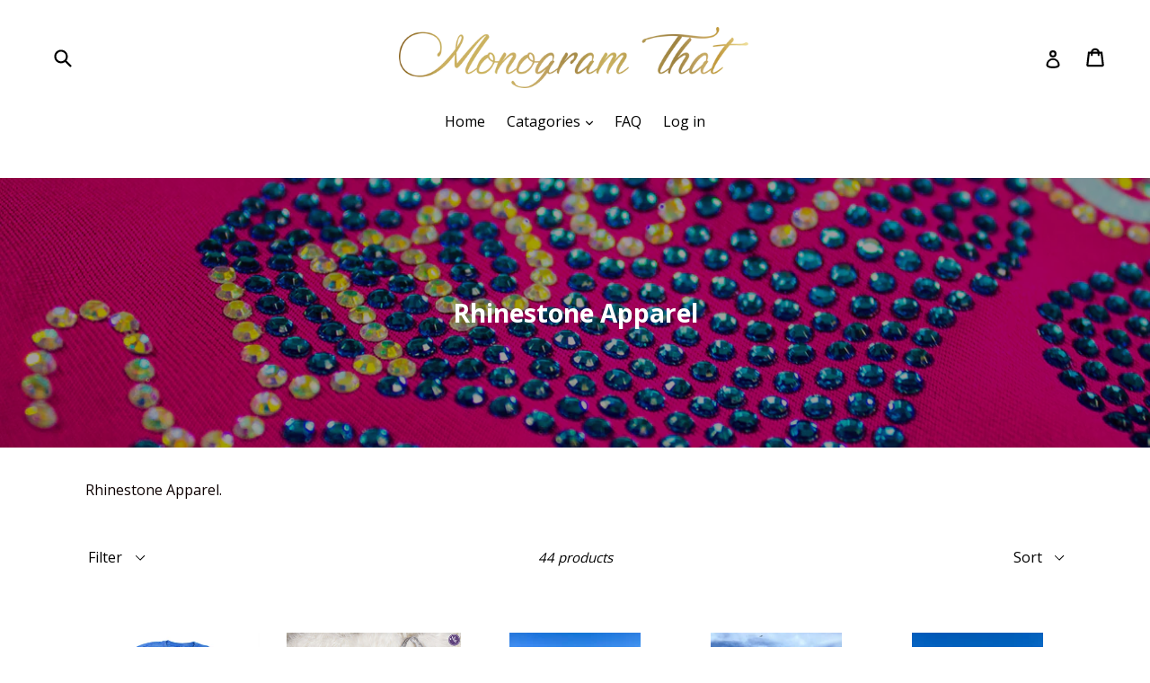

--- FILE ---
content_type: text/html; charset=utf-8
request_url: https://monogramthat.com/collections/rhinestone-apparel
body_size: 44515
content:
<!doctype html>
<!--[if IE 9]> <html class="ie9 no-js" lang="en"> <![endif]-->
<!--[if (gt IE 9)|!(IE)]><!--> <html class="no-js" lang="en"> <!--<![endif]-->
<head>
<!-- "snippets/booster-seo.liquid" was not rendered, the associated app was uninstalled -->



  <meta charset="utf-8">
  <meta http-equiv="X-UA-Compatible" content="IE=edge,chrome=1">
  <meta name="viewport" content="width=device-width,initial-scale=1">
  <meta name="theme-color" content="#f70ca7">
  <link rel="canonical" href="https://monogramthat.com/collections/rhinestone-apparel">

  
    <link rel="shortcut icon" href="//monogramthat.com/cdn/shop/files/favicon_dd3fef1d-d2d2-4463-b090-634f871e84d3_32x32.png?v=1613158060" type="image/png">
  

  
  

  

  <!-- /snippets/social-meta-tags.liquid -->




<meta property="og:site_name" content="Monogram That ">
<meta property="og:url" content="https://monogramthat.com/collections/rhinestone-apparel">
<meta property="og:title" content="Rhinestone Apparel">
<meta property="og:type" content="product.group">
<meta property="og:description" content="Rhinestone Apparel.">

<meta property="og:image" content="http://monogramthat.com/cdn/shop/collections/Rhinestone_1200x1200.png?v=1518552854">
<meta property="og:image:secure_url" content="https://monogramthat.com/cdn/shop/collections/Rhinestone_1200x1200.png?v=1518552854">


  <meta name="twitter:site" content="@monogram_that">

<meta name="twitter:card" content="summary_large_image">
<meta name="twitter:title" content="Rhinestone Apparel">
<meta name="twitter:description" content="Rhinestone Apparel.">


  <link href="//monogramthat.com/cdn/shop/t/1/assets/theme.scss.css?v=9538519192056759031703094129" rel="stylesheet" type="text/css" media="all" />
  

  <link href="//fonts.googleapis.com/css?family=Open+Sans:400,700" rel="stylesheet" type="text/css" media="all" />


  



  <script>
    var theme = {
      strings: {
        addToCart: "Add to cart",
        soldOut: "Sold out",
        unavailable: "Unavailable",
        showMore: "Show More",
        showLess: "Show Less",
        addressError: "Error looking up that address",
        addressNoResults: "No results for that address",
        addressQueryLimit: "You have exceeded the Google API usage limit. Consider upgrading to a \u003ca href=\"https:\/\/developers.google.com\/maps\/premium\/usage-limits\"\u003ePremium Plan\u003c\/a\u003e.",
        authError: "There was a problem authenticating your Google Maps account."
      },
      moneyFormat: "${{amount}}"
    }

    document.documentElement.className = document.documentElement.className.replace('no-js', 'js');
  </script>

  <!--[if (lte IE 9) ]><script src="//monogramthat.com/cdn/shop/t/1/assets/match-media.min.js?v=22265819453975888031517539451" type="text/javascript"></script><![endif]-->

  

  <!--[if (gt IE 9)|!(IE)]><!--><script src="//monogramthat.com/cdn/shop/t/1/assets/lazysizes.js?v=68441465964607740661517539451" async="async"></script><!--<![endif]-->
  <!--[if lte IE 9]><script src="//monogramthat.com/cdn/shop/t/1/assets/lazysizes.min.js?747"></script><![endif]-->

  <!--[if (gt IE 9)|!(IE)]><!--><script src="//monogramthat.com/cdn/shop/t/1/assets/vendor.js?v=136118274122071307521517539452" defer="defer"></script><!--<![endif]-->
  <!--[if lte IE 9]><script src="//monogramthat.com/cdn/shop/t/1/assets/vendor.js?v=136118274122071307521517539452"></script><![endif]-->

  <!--[if (gt IE 9)|!(IE)]><!--><script src="//monogramthat.com/cdn/shop/t/1/assets/theme.js?v=67347864889022047721517539451" defer="defer"></script><!--<![endif]-->
  <!--[if lte IE 9]><script src="//monogramthat.com/cdn/shop/t/1/assets/theme.js?v=67347864889022047721517539451"></script><![endif]-->

  <script>window.performance && window.performance.mark && window.performance.mark('shopify.content_for_header.start');</script><meta name="google-site-verification" content="l-RrqhcMdrlFvuCgbdvtDhMSufG-N3i5t8HGMfeMQzQ">
<meta name="google-site-verification" content="QK3lcFNPbgDHRgXhBV_JzWm39ne-AOCBhkUhKdpNZfA">
<meta id="shopify-digital-wallet" name="shopify-digital-wallet" content="/29761116/digital_wallets/dialog">
<meta name="shopify-checkout-api-token" content="c893e19e9a52f8cc6de03811bff5efbc">
<link rel="alternate" type="application/atom+xml" title="Feed" href="/collections/rhinestone-apparel.atom" />
<link rel="next" href="/collections/rhinestone-apparel?page=2">
<link rel="alternate" type="application/json+oembed" href="https://monogramthat.com/collections/rhinestone-apparel.oembed">
<script async="async" src="/checkouts/internal/preloads.js?locale=en-US"></script>
<link rel="preconnect" href="https://shop.app" crossorigin="anonymous">
<script async="async" src="https://shop.app/checkouts/internal/preloads.js?locale=en-US&shop_id=29761116" crossorigin="anonymous"></script>
<script id="apple-pay-shop-capabilities" type="application/json">{"shopId":29761116,"countryCode":"US","currencyCode":"USD","merchantCapabilities":["supports3DS"],"merchantId":"gid:\/\/shopify\/Shop\/29761116","merchantName":"Monogram That ","requiredBillingContactFields":["postalAddress","email"],"requiredShippingContactFields":["postalAddress","email"],"shippingType":"shipping","supportedNetworks":["visa","masterCard","amex","discover","elo","jcb"],"total":{"type":"pending","label":"Monogram That ","amount":"1.00"},"shopifyPaymentsEnabled":true,"supportsSubscriptions":true}</script>
<script id="shopify-features" type="application/json">{"accessToken":"c893e19e9a52f8cc6de03811bff5efbc","betas":["rich-media-storefront-analytics"],"domain":"monogramthat.com","predictiveSearch":true,"shopId":29761116,"locale":"en"}</script>
<script>var Shopify = Shopify || {};
Shopify.shop = "monogram-this-and-that.myshopify.com";
Shopify.locale = "en";
Shopify.currency = {"active":"USD","rate":"1.0"};
Shopify.country = "US";
Shopify.theme = {"name":"Debut","id":11092066351,"schema_name":"Debut","schema_version":"2.1.0","theme_store_id":796,"role":"main"};
Shopify.theme.handle = "null";
Shopify.theme.style = {"id":null,"handle":null};
Shopify.cdnHost = "monogramthat.com/cdn";
Shopify.routes = Shopify.routes || {};
Shopify.routes.root = "/";</script>
<script type="module">!function(o){(o.Shopify=o.Shopify||{}).modules=!0}(window);</script>
<script>!function(o){function n(){var o=[];function n(){o.push(Array.prototype.slice.apply(arguments))}return n.q=o,n}var t=o.Shopify=o.Shopify||{};t.loadFeatures=n(),t.autoloadFeatures=n()}(window);</script>
<script>
  window.ShopifyPay = window.ShopifyPay || {};
  window.ShopifyPay.apiHost = "shop.app\/pay";
  window.ShopifyPay.redirectState = null;
</script>
<script id="shop-js-analytics" type="application/json">{"pageType":"collection"}</script>
<script defer="defer" async type="module" src="//monogramthat.com/cdn/shopifycloud/shop-js/modules/v2/client.init-shop-cart-sync_D0dqhulL.en.esm.js"></script>
<script defer="defer" async type="module" src="//monogramthat.com/cdn/shopifycloud/shop-js/modules/v2/chunk.common_CpVO7qML.esm.js"></script>
<script type="module">
  await import("//monogramthat.com/cdn/shopifycloud/shop-js/modules/v2/client.init-shop-cart-sync_D0dqhulL.en.esm.js");
await import("//monogramthat.com/cdn/shopifycloud/shop-js/modules/v2/chunk.common_CpVO7qML.esm.js");

  window.Shopify.SignInWithShop?.initShopCartSync?.({"fedCMEnabled":true,"windoidEnabled":true});

</script>
<script>
  window.Shopify = window.Shopify || {};
  if (!window.Shopify.featureAssets) window.Shopify.featureAssets = {};
  window.Shopify.featureAssets['shop-js'] = {"shop-cart-sync":["modules/v2/client.shop-cart-sync_D9bwt38V.en.esm.js","modules/v2/chunk.common_CpVO7qML.esm.js"],"init-fed-cm":["modules/v2/client.init-fed-cm_BJ8NPuHe.en.esm.js","modules/v2/chunk.common_CpVO7qML.esm.js"],"init-shop-email-lookup-coordinator":["modules/v2/client.init-shop-email-lookup-coordinator_pVrP2-kG.en.esm.js","modules/v2/chunk.common_CpVO7qML.esm.js"],"shop-cash-offers":["modules/v2/client.shop-cash-offers_CNh7FWN-.en.esm.js","modules/v2/chunk.common_CpVO7qML.esm.js","modules/v2/chunk.modal_DKF6x0Jh.esm.js"],"init-shop-cart-sync":["modules/v2/client.init-shop-cart-sync_D0dqhulL.en.esm.js","modules/v2/chunk.common_CpVO7qML.esm.js"],"init-windoid":["modules/v2/client.init-windoid_DaoAelzT.en.esm.js","modules/v2/chunk.common_CpVO7qML.esm.js"],"shop-toast-manager":["modules/v2/client.shop-toast-manager_1DND8Tac.en.esm.js","modules/v2/chunk.common_CpVO7qML.esm.js"],"pay-button":["modules/v2/client.pay-button_CFeQi1r6.en.esm.js","modules/v2/chunk.common_CpVO7qML.esm.js"],"shop-button":["modules/v2/client.shop-button_Ca94MDdQ.en.esm.js","modules/v2/chunk.common_CpVO7qML.esm.js"],"shop-login-button":["modules/v2/client.shop-login-button_DPYNfp1Z.en.esm.js","modules/v2/chunk.common_CpVO7qML.esm.js","modules/v2/chunk.modal_DKF6x0Jh.esm.js"],"avatar":["modules/v2/client.avatar_BTnouDA3.en.esm.js"],"shop-follow-button":["modules/v2/client.shop-follow-button_BMKh4nJE.en.esm.js","modules/v2/chunk.common_CpVO7qML.esm.js","modules/v2/chunk.modal_DKF6x0Jh.esm.js"],"init-customer-accounts-sign-up":["modules/v2/client.init-customer-accounts-sign-up_CJXi5kRN.en.esm.js","modules/v2/client.shop-login-button_DPYNfp1Z.en.esm.js","modules/v2/chunk.common_CpVO7qML.esm.js","modules/v2/chunk.modal_DKF6x0Jh.esm.js"],"init-shop-for-new-customer-accounts":["modules/v2/client.init-shop-for-new-customer-accounts_BoBxkgWu.en.esm.js","modules/v2/client.shop-login-button_DPYNfp1Z.en.esm.js","modules/v2/chunk.common_CpVO7qML.esm.js","modules/v2/chunk.modal_DKF6x0Jh.esm.js"],"init-customer-accounts":["modules/v2/client.init-customer-accounts_DCuDTzpR.en.esm.js","modules/v2/client.shop-login-button_DPYNfp1Z.en.esm.js","modules/v2/chunk.common_CpVO7qML.esm.js","modules/v2/chunk.modal_DKF6x0Jh.esm.js"],"checkout-modal":["modules/v2/client.checkout-modal_U_3e4VxF.en.esm.js","modules/v2/chunk.common_CpVO7qML.esm.js","modules/v2/chunk.modal_DKF6x0Jh.esm.js"],"lead-capture":["modules/v2/client.lead-capture_DEgn0Z8u.en.esm.js","modules/v2/chunk.common_CpVO7qML.esm.js","modules/v2/chunk.modal_DKF6x0Jh.esm.js"],"shop-login":["modules/v2/client.shop-login_CoM5QKZ_.en.esm.js","modules/v2/chunk.common_CpVO7qML.esm.js","modules/v2/chunk.modal_DKF6x0Jh.esm.js"],"payment-terms":["modules/v2/client.payment-terms_BmrqWn8r.en.esm.js","modules/v2/chunk.common_CpVO7qML.esm.js","modules/v2/chunk.modal_DKF6x0Jh.esm.js"]};
</script>
<script>(function() {
  var isLoaded = false;
  function asyncLoad() {
    if (isLoaded) return;
    isLoaded = true;
    var urls = ["\/\/d1liekpayvooaz.cloudfront.net\/apps\/customizery\/customizery.js?shop=monogram-this-and-that.myshopify.com","https:\/\/formbuilder.hulkapps.com\/skeletopapp.js?shop=monogram-this-and-that.myshopify.com","https:\/\/rec.autocommerce.io\/recommender_javascript?shop=monogram-this-and-that.myshopify.com","https:\/\/assets.cloudlift.app\/api\/assets\/upload.js?shop=monogram-this-and-that.myshopify.com","https:\/\/size-guides.esc-apps-cdn.com\/1739187114-app.monogram-this-and-that.myshopify.com.js?shop=monogram-this-and-that.myshopify.com","https:\/\/cdn.roseperl.com\/storelocator-prod\/setting\/monogram-this-and-that-1750222488.js?shop=monogram-this-and-that.myshopify.com","https:\/\/cdn.roseperl.com\/storelocator-prod\/wtb\/monogram-this-and-that-1750222488.js?shop=monogram-this-and-that.myshopify.com","https:\/\/cdn.roseperl.com\/storelocator-prod\/stockist-form\/monogram-this-and-that-1750222489.js?shop=monogram-this-and-that.myshopify.com"];
    for (var i = 0; i < urls.length; i++) {
      var s = document.createElement('script');
      s.type = 'text/javascript';
      s.async = true;
      s.src = urls[i];
      var x = document.getElementsByTagName('script')[0];
      x.parentNode.insertBefore(s, x);
    }
  };
  if(window.attachEvent) {
    window.attachEvent('onload', asyncLoad);
  } else {
    window.addEventListener('load', asyncLoad, false);
  }
})();</script>
<script id="__st">var __st={"a":29761116,"offset":-18000,"reqid":"8fe7725b-1f4a-46d7-b4ba-39f6f5f58873-1763985484","pageurl":"monogramthat.com\/collections\/rhinestone-apparel","u":"118d0bbf1b47","p":"collection","rtyp":"collection","rid":29792469039};</script>
<script>window.ShopifyPaypalV4VisibilityTracking = true;</script>
<script id="captcha-bootstrap">!function(){'use strict';const t='contact',e='account',n='new_comment',o=[[t,t],['blogs',n],['comments',n],[t,'customer']],c=[[e,'customer_login'],[e,'guest_login'],[e,'recover_customer_password'],[e,'create_customer']],r=t=>t.map((([t,e])=>`form[action*='/${t}']:not([data-nocaptcha='true']) input[name='form_type'][value='${e}']`)).join(','),a=t=>()=>t?[...document.querySelectorAll(t)].map((t=>t.form)):[];function s(){const t=[...o],e=r(t);return a(e)}const i='password',u='form_key',d=['recaptcha-v3-token','g-recaptcha-response','h-captcha-response',i],f=()=>{try{return window.sessionStorage}catch{return}},m='__shopify_v',_=t=>t.elements[u];function p(t,e,n=!1){try{const o=window.sessionStorage,c=JSON.parse(o.getItem(e)),{data:r}=function(t){const{data:e,action:n}=t;return t[m]||n?{data:e,action:n}:{data:t,action:n}}(c);for(const[e,n]of Object.entries(r))t.elements[e]&&(t.elements[e].value=n);n&&o.removeItem(e)}catch(o){console.error('form repopulation failed',{error:o})}}const l='form_type',E='cptcha';function T(t){t.dataset[E]=!0}const w=window,h=w.document,L='Shopify',v='ce_forms',y='captcha';let A=!1;((t,e)=>{const n=(g='f06e6c50-85a8-45c8-87d0-21a2b65856fe',I='https://cdn.shopify.com/shopifycloud/storefront-forms-hcaptcha/ce_storefront_forms_captcha_hcaptcha.v1.5.2.iife.js',D={infoText:'Protected by hCaptcha',privacyText:'Privacy',termsText:'Terms'},(t,e,n)=>{const o=w[L][v],c=o.bindForm;if(c)return c(t,g,e,D).then(n);var r;o.q.push([[t,g,e,D],n]),r=I,A||(h.body.append(Object.assign(h.createElement('script'),{id:'captcha-provider',async:!0,src:r})),A=!0)});var g,I,D;w[L]=w[L]||{},w[L][v]=w[L][v]||{},w[L][v].q=[],w[L][y]=w[L][y]||{},w[L][y].protect=function(t,e){n(t,void 0,e),T(t)},Object.freeze(w[L][y]),function(t,e,n,w,h,L){const[v,y,A,g]=function(t,e,n){const i=e?o:[],u=t?c:[],d=[...i,...u],f=r(d),m=r(i),_=r(d.filter((([t,e])=>n.includes(e))));return[a(f),a(m),a(_),s()]}(w,h,L),I=t=>{const e=t.target;return e instanceof HTMLFormElement?e:e&&e.form},D=t=>v().includes(t);t.addEventListener('submit',(t=>{const e=I(t);if(!e)return;const n=D(e)&&!e.dataset.hcaptchaBound&&!e.dataset.recaptchaBound,o=_(e),c=g().includes(e)&&(!o||!o.value);(n||c)&&t.preventDefault(),c&&!n&&(function(t){try{if(!f())return;!function(t){const e=f();if(!e)return;const n=_(t);if(!n)return;const o=n.value;o&&e.removeItem(o)}(t);const e=Array.from(Array(32),(()=>Math.random().toString(36)[2])).join('');!function(t,e){_(t)||t.append(Object.assign(document.createElement('input'),{type:'hidden',name:u})),t.elements[u].value=e}(t,e),function(t,e){const n=f();if(!n)return;const o=[...t.querySelectorAll(`input[type='${i}']`)].map((({name:t})=>t)),c=[...d,...o],r={};for(const[a,s]of new FormData(t).entries())c.includes(a)||(r[a]=s);n.setItem(e,JSON.stringify({[m]:1,action:t.action,data:r}))}(t,e)}catch(e){console.error('failed to persist form',e)}}(e),e.submit())}));const S=(t,e)=>{t&&!t.dataset[E]&&(n(t,e.some((e=>e===t))),T(t))};for(const o of['focusin','change'])t.addEventListener(o,(t=>{const e=I(t);D(e)&&S(e,y())}));const B=e.get('form_key'),M=e.get(l),P=B&&M;t.addEventListener('DOMContentLoaded',(()=>{const t=y();if(P)for(const e of t)e.elements[l].value===M&&p(e,B);[...new Set([...A(),...v().filter((t=>'true'===t.dataset.shopifyCaptcha))])].forEach((e=>S(e,t)))}))}(h,new URLSearchParams(w.location.search),n,t,e,['guest_login'])})(!0,!0)}();</script>
<script integrity="sha256-52AcMU7V7pcBOXWImdc/TAGTFKeNjmkeM1Pvks/DTgc=" data-source-attribution="shopify.loadfeatures" defer="defer" src="//monogramthat.com/cdn/shopifycloud/storefront/assets/storefront/load_feature-81c60534.js" crossorigin="anonymous"></script>
<script crossorigin="anonymous" defer="defer" src="//monogramthat.com/cdn/shopifycloud/storefront/assets/shopify_pay/storefront-65b4c6d7.js?v=20250812"></script>
<script data-source-attribution="shopify.dynamic_checkout.dynamic.init">var Shopify=Shopify||{};Shopify.PaymentButton=Shopify.PaymentButton||{isStorefrontPortableWallets:!0,init:function(){window.Shopify.PaymentButton.init=function(){};var t=document.createElement("script");t.src="https://monogramthat.com/cdn/shopifycloud/portable-wallets/latest/portable-wallets.en.js",t.type="module",document.head.appendChild(t)}};
</script>
<script data-source-attribution="shopify.dynamic_checkout.buyer_consent">
  function portableWalletsHideBuyerConsent(e){var t=document.getElementById("shopify-buyer-consent"),n=document.getElementById("shopify-subscription-policy-button");t&&n&&(t.classList.add("hidden"),t.setAttribute("aria-hidden","true"),n.removeEventListener("click",e))}function portableWalletsShowBuyerConsent(e){var t=document.getElementById("shopify-buyer-consent"),n=document.getElementById("shopify-subscription-policy-button");t&&n&&(t.classList.remove("hidden"),t.removeAttribute("aria-hidden"),n.addEventListener("click",e))}window.Shopify?.PaymentButton&&(window.Shopify.PaymentButton.hideBuyerConsent=portableWalletsHideBuyerConsent,window.Shopify.PaymentButton.showBuyerConsent=portableWalletsShowBuyerConsent);
</script>
<script data-source-attribution="shopify.dynamic_checkout.cart.bootstrap">document.addEventListener("DOMContentLoaded",(function(){function t(){return document.querySelector("shopify-accelerated-checkout-cart, shopify-accelerated-checkout")}if(t())Shopify.PaymentButton.init();else{new MutationObserver((function(e,n){t()&&(Shopify.PaymentButton.init(),n.disconnect())})).observe(document.body,{childList:!0,subtree:!0})}}));
</script>
<link id="shopify-accelerated-checkout-styles" rel="stylesheet" media="screen" href="https://monogramthat.com/cdn/shopifycloud/portable-wallets/latest/accelerated-checkout-backwards-compat.css" crossorigin="anonymous">
<style id="shopify-accelerated-checkout-cart">
        #shopify-buyer-consent {
  margin-top: 1em;
  display: inline-block;
  width: 100%;
}

#shopify-buyer-consent.hidden {
  display: none;
}

#shopify-subscription-policy-button {
  background: none;
  border: none;
  padding: 0;
  text-decoration: underline;
  font-size: inherit;
  cursor: pointer;
}

#shopify-subscription-policy-button::before {
  box-shadow: none;
}

      </style>

<script>window.performance && window.performance.mark && window.performance.mark('shopify.content_for_header.end');</script>
        
        
        
      <link rel='stylesheet' type='text/css' href='https://productoption.hulkapps.com/bootstrap-tooltip.css'>
      <script>

        if(typeof(jQuery) == "undefined"){
          window.jQuery || document.write('<script src="//ajax.googleapis.com/ajax/libs/jquery/3.2.1/jquery.min.js"><\/script>')
        }
        if (typeof window.hulkapps_config != "object") {
          window.hulkapps_config = {}
        }

        
          window.hulkapps = {
          shop_slug: "monogram-this-and-that",
          store_id: "monogram-this-and-that.myshopify.com",
          money_format: "${{amount}}",
          customer: null,
          cart: null,
          is_volume_discount: null,
          product_id: null,
          page_type: null
        }

        

        
          window.hulkapps.cart = {"note":null,"attributes":{},"original_total_price":0,"total_price":0,"total_discount":0,"total_weight":0.0,"item_count":0,"items":[],"requires_shipping":false,"currency":"USD","items_subtotal_price":0,"cart_level_discount_applications":[],"checkout_charge_amount":0}
          if (typeof window.hulkapps.cart.items == "object") {
            for (var i=0; i<window.hulkapps.cart.items.length; i++) {
                ["sku", "grams", "vendor", "url", "image", "handle", "requires_shipping", "product_type", "product_description"].map(function(a) {
                    delete window.hulkapps.cart.items[i][a]
                })
            }
          }
        
        
        
        window.hulkapps.page_type = ""
      </script>

      

      <script>
        
          jQuery(function(){
            jQuery(document).on('click', "input[name='checkout']:not(.hulkapps-ignore), input[value='Checkout']:not(.hulkapps-ignore), button[name='checkout']:not(.hulkapps-ignore), [href$='checkout']:not(.hulkapps-ignore), button[value='Checkout']:not(.hulkapps-ignore), input[name='goto_pp'], button[name='goto_pp'], input[name='goto_gc'], button[name='goto_gc']", function(e){
              e.preventDefault();
              if (typeof hulkappsCheckout != "function") {
                window.location = "/checkout";
              }
              jQuery.ajax({
                          cache: false,
                          contentType: "application/json; charset=utf-8",
                          dataType: "json",
                          type: "GET",
                          url: '/cart.js',
                          success: function(res) {
                            window.hulkapps.cart = res
                            hulkappsCheckout()
                          }
                        });
            });
          });
        
      </script>

    
<script src="https://code.jquery.com/jquery-3.2.1.min.js"></script>        
  
<!-- Start of Judge.me Core -->
<link rel="dns-prefetch" href="https://cdn.judge.me/">
<script data-cfasync='false' class='jdgm-settings-script'>window.jdgmSettings={"pagination":5,"disable_web_reviews":false,"badge_no_review_text":"No reviews","badge_n_reviews_text":"{{ n }} review/reviews","hide_badge_preview_if_no_reviews":true,"badge_hide_text":false,"enforce_center_preview_badge":false,"widget_title":"Customer Reviews","widget_open_form_text":"Write a review","widget_close_form_text":"Cancel review","widget_refresh_page_text":"Refresh page","widget_summary_text":"Based on {{ number_of_reviews }} review/reviews","widget_no_review_text":"Be the first to write a review","widget_name_field_text":"Name","widget_verified_name_field_text":"Verified Name (public)","widget_name_placeholder_text":"Enter your name (public)","widget_required_field_error_text":"This field is required.","widget_email_field_text":"Email","widget_verified_email_field_text":"Verified Email (private, can not be edited)","widget_email_placeholder_text":"Enter your email (private)","widget_email_field_error_text":"Please enter a valid email address.","widget_rating_field_text":"Rating","widget_review_title_field_text":"Review Title","widget_review_title_placeholder_text":"Give your review a title","widget_review_body_field_text":"Review","widget_review_body_placeholder_text":"Write your comments here","widget_pictures_field_text":"Picture/Video (optional)","widget_submit_review_text":"Submit Review","widget_submit_verified_review_text":"Submit Verified Review","widget_submit_success_msg_with_auto_publish":"Thank you! Please refresh the page in a few moments to see your review. You can remove or edit your review by logging into \u003ca href='https://judge.me/login' target='_blank' rel='nofollow noopener'\u003eJudge.me\u003c/a\u003e","widget_submit_success_msg_no_auto_publish":"Thank you! Your review will be published as soon as it is approved by the shop admin. You can remove or edit your review by logging into \u003ca href='https://judge.me/login' target='_blank' rel='nofollow noopener'\u003eJudge.me\u003c/a\u003e","widget_show_default_reviews_out_of_total_text":"Showing {{ n_reviews_shown }} out of {{ n_reviews }} reviews.","widget_show_all_link_text":"Show all","widget_show_less_link_text":"Show less","widget_author_said_text":"{{ reviewer_name }} said:","widget_days_text":"{{ n }} days ago","widget_weeks_text":"{{ n }} week/weeks ago","widget_months_text":"{{ n }} month/months ago","widget_years_text":"{{ n }} year/years ago","widget_yesterday_text":"Yesterday","widget_today_text":"Today","widget_replied_text":"\u003e\u003e {{ shop_name }} replied:","widget_read_more_text":"Read more","widget_rating_filter_see_all_text":"See all reviews","widget_sorting_most_recent_text":"Most Recent","widget_sorting_highest_rating_text":"Highest Rating","widget_sorting_lowest_rating_text":"Lowest Rating","widget_sorting_with_pictures_text":"Only Pictures","widget_sorting_most_helpful_text":"Most Helpful","widget_open_question_form_text":"Ask a question","widget_reviews_subtab_text":"Reviews","widget_questions_subtab_text":"Questions","widget_question_label_text":"Question","widget_answer_label_text":"Answer","widget_question_placeholder_text":"Write your question here","widget_submit_question_text":"Submit Question","widget_question_submit_success_text":"Thank you for your question! We will notify you once it gets answered.","verified_badge_text":"Verified","verified_badge_placement":"left-of-reviewer-name","widget_hide_border":false,"widget_social_share":false,"all_reviews_include_out_of_store_products":true,"all_reviews_out_of_store_text":"(out of store)","all_reviews_product_name_prefix_text":"about","enable_review_pictures":false,"widget_product_reviews_subtab_text":"Product Reviews","widget_shop_reviews_subtab_text":"Shop Reviews","widget_sorting_pictures_first_text":"Pictures First","floating_tab_button_name":"★ Judge.me Reviews","floating_tab_title":"Let customers speak for us","floating_tab_url":"https://monogramthat.com/pages/reviews","all_reviews_text_badge_text":"Customers rate us {{ shop.metafields.judgeme.all_reviews_rating | round: 1 }}/5 based on {{ shop.metafields.judgeme.all_reviews_count }} reviews.","all_reviews_text_badge_url":"https://monogramthat.com/pages/reviews","featured_carousel_title":"Let customers speak for us","featured_carousel_count_text":"from {{ n }} reviews","featured_carousel_url":"https://monogramthat.com/pages/reviews","verified_count_badge_url":"https://monogramthat.com/pages/reviews","picture_reminder_submit_button":"Upload Pictures","widget_sorting_videos_first_text":"Videos First","widget_review_pending_text":"Pending","remove_microdata_snippet":false,"preview_badge_no_question_text":"No questions","preview_badge_n_question_text":"{{ number_of_questions }} question/questions","widget_search_bar_placeholder":"Search reviews","widget_sorting_verified_only_text":"Verified only","all_reviews_page_load_more_text":"Load More Reviews","widget_public_name_text":"displayed publicly like","default_reviewer_name_has_non_latin":true,"widget_reviewer_anonymous":"Anonymous","medals_widget_title":"Judge.me Review Medals","widget_invalid_yt_video_url_error_text":"Not a YouTube video URL","widget_max_length_field_error_text":"Please enter no more than {0} characters.","widget_load_with_code_splitting":true,"widget_ugc_title":"Made by us, Shared by you","widget_ugc_subtitle":"Tag us to see your picture featured in our page","widget_ugc_primary_button_text":"Buy Now","widget_ugc_secondary_button_text":"Load More","widget_ugc_reviews_button_text":"View Reviews","widget_rating_metafield_value_type":true,"widget_summary_average_rating_text":"{{ average_rating }} out of 5","widget_media_grid_title":"Customer photos \u0026 videos","widget_media_grid_see_more_text":"See more","widget_verified_by_judgeme_text":"Verified by Judge.me","widget_verified_by_judgeme_text_in_store_medals":"Verified by Judge.me","widget_media_field_exceed_quantity_message":"Sorry, we can only accept {{ max_media }} for one review.","widget_media_field_exceed_limit_message":"{{ file_name }} is too large, please select a {{ media_type }} less than {{ size_limit }}MB.","widget_review_submitted_text":"Review Submitted!","widget_question_submitted_text":"Question Submitted!","widget_close_form_text_question":"Cancel","widget_write_your_answer_here_text":"Write your answer here","widget_show_collected_by_judgeme":false,"widget_collected_by_judgeme_text":"collected by Judge.me","widget_load_more_text":"Load More","widget_full_review_text":"Full Review","widget_read_more_reviews_text":"Read More Reviews","widget_read_questions_text":"Read Questions","widget_questions_and_answers_text":"Questions \u0026 Answers","widget_verified_by_text":"Verified by","widget_number_of_reviews_text":"{{ number_of_reviews }} reviews","widget_back_button_text":"Back","widget_next_button_text":"Next","custom_forms_style":"vertical","preview_badge_collection_page_install_preference":true,"preview_badge_product_page_install_preference":true,"review_widget_best_location":true,"platform":"shopify","branding_url":"https://judge.me/reviews","branding_text":"Powered by Judge.me","locale":"en","reply_name":"Monogram That ","widget_version":"2.1","footer":true,"autopublish":true,"review_dates":true,"enable_custom_form":false};</script> <style class='jdgm-settings-style'>.jdgm-xx{left:0}.jdgm-prev-badge[data-average-rating='0.00']{display:none !important}.jdgm-author-all-initials{display:none !important}.jdgm-author-last-initial{display:none !important}.jdgm-rev-widg__title{visibility:hidden}.jdgm-rev-widg__summary-text{visibility:hidden}.jdgm-prev-badge__text{visibility:hidden}.jdgm-rev__replier:before{content:'monogramthat.com'}.jdgm-rev__prod-link-prefix:before{content:'about'}.jdgm-rev__out-of-store-text:before{content:'(out of store)'}@media only screen and (min-width: 768px){.jdgm-rev__pics .jdgm-rev_all-rev-page-picture-separator,.jdgm-rev__pics .jdgm-rev__product-picture{display:none}}@media only screen and (max-width: 768px){.jdgm-rev__pics .jdgm-rev_all-rev-page-picture-separator,.jdgm-rev__pics .jdgm-rev__product-picture{display:none}}.jdgm-preview-badge[data-template="index"]{display:none !important}.jdgm-verified-count-badget[data-from-snippet="true"]{display:none !important}.jdgm-carousel-wrapper[data-from-snippet="true"]{display:none !important}.jdgm-all-reviews-text[data-from-snippet="true"]{display:none !important}.jdgm-medals-section[data-from-snippet="true"]{display:none !important}.jdgm-ugc-media-wrapper[data-from-snippet="true"]{display:none !important}
</style>

  
  
  
  <style class='jdgm-miracle-styles'>
  @-webkit-keyframes jdgm-spin{0%{-webkit-transform:rotate(0deg);-ms-transform:rotate(0deg);transform:rotate(0deg)}100%{-webkit-transform:rotate(359deg);-ms-transform:rotate(359deg);transform:rotate(359deg)}}@keyframes jdgm-spin{0%{-webkit-transform:rotate(0deg);-ms-transform:rotate(0deg);transform:rotate(0deg)}100%{-webkit-transform:rotate(359deg);-ms-transform:rotate(359deg);transform:rotate(359deg)}}@font-face{font-family:'JudgemeStar';src:url("[data-uri]") format("woff");font-weight:normal;font-style:normal}.jdgm-star{font-family:'JudgemeStar';display:inline !important;text-decoration:none !important;padding:0 4px 0 0 !important;margin:0 !important;font-weight:bold;opacity:1;-webkit-font-smoothing:antialiased;-moz-osx-font-smoothing:grayscale}.jdgm-star:hover{opacity:1}.jdgm-star:last-of-type{padding:0 !important}.jdgm-star.jdgm--on:before{content:"\e000"}.jdgm-star.jdgm--off:before{content:"\e001"}.jdgm-star.jdgm--half:before{content:"\e002"}.jdgm-widget *{margin:0;line-height:1.4;-webkit-box-sizing:border-box;-moz-box-sizing:border-box;box-sizing:border-box;-webkit-overflow-scrolling:touch}.jdgm-hidden{display:none !important;visibility:hidden !important}.jdgm-temp-hidden{display:none}.jdgm-spinner{width:40px;height:40px;margin:auto;border-radius:50%;border-top:2px solid #eee;border-right:2px solid #eee;border-bottom:2px solid #eee;border-left:2px solid #ccc;-webkit-animation:jdgm-spin 0.8s infinite linear;animation:jdgm-spin 0.8s infinite linear}.jdgm-prev-badge{display:block !important}

</style>


  
  
   


<script data-cfasync='false' class='jdgm-script'>
!function(e){window.jdgm=window.jdgm||{},jdgm.CDN_HOST="https://cdn.judge.me/",
jdgm.docReady=function(d){(e.attachEvent?"complete"===e.readyState:"loading"!==e.readyState)?
setTimeout(d,0):e.addEventListener("DOMContentLoaded",d)},jdgm.loadCSS=function(d,t,o,s){
!o&&jdgm.loadCSS.requestedUrls.indexOf(d)>=0||(jdgm.loadCSS.requestedUrls.push(d),
(s=e.createElement("link")).rel="stylesheet",s.class="jdgm-stylesheet",s.media="nope!",
s.href=d,s.onload=function(){this.media="all",t&&setTimeout(t)},e.body.appendChild(s))},
jdgm.loadCSS.requestedUrls=[],jdgm.docReady(function(){(window.jdgmLoadCSS||e.querySelectorAll(
".jdgm-widget, .jdgm-all-reviews-page").length>0)&&(jdgmSettings.widget_load_with_code_splitting?
parseFloat(jdgmSettings.widget_version)>=3?jdgm.loadCSS(jdgm.CDN_HOST+"widget_v3/base.css"):
jdgm.loadCSS(jdgm.CDN_HOST+"widget/base.css"):jdgm.loadCSS(jdgm.CDN_HOST+"shopify_v2.css"))})}(document);
</script>
<script async data-cfasync="false" type="text/javascript" src="https://cdn.judge.me/loader.js"></script>

<noscript><link rel="stylesheet" type="text/css" media="all" href="https://cdn.judge.me/shopify_v2.css"></noscript>
<!-- End of Judge.me Core -->


  
<!-- teeinblue scripts. DON'T MODIFY!!! -->
<script>
window.teeinblueShop = {
  shopCurrency: "USD",
};
</script>

<!-- teeinblue scripts end. -->

<link href="https://monorail-edge.shopifysvc.com" rel="dns-prefetch">
<script>(function(){if ("sendBeacon" in navigator && "performance" in window) {try {var session_token_from_headers = performance.getEntriesByType('navigation')[0].serverTiming.find(x => x.name == '_s').description;} catch {var session_token_from_headers = undefined;}var session_cookie_matches = document.cookie.match(/_shopify_s=([^;]*)/);var session_token_from_cookie = session_cookie_matches && session_cookie_matches.length === 2 ? session_cookie_matches[1] : "";var session_token = session_token_from_headers || session_token_from_cookie || "";function handle_abandonment_event(e) {var entries = performance.getEntries().filter(function(entry) {return /monorail-edge.shopifysvc.com/.test(entry.name);});if (!window.abandonment_tracked && entries.length === 0) {window.abandonment_tracked = true;var currentMs = Date.now();var navigation_start = performance.timing.navigationStart;var payload = {shop_id: 29761116,url: window.location.href,navigation_start,duration: currentMs - navigation_start,session_token,page_type: "collection"};window.navigator.sendBeacon("https://monorail-edge.shopifysvc.com/v1/produce", JSON.stringify({schema_id: "online_store_buyer_site_abandonment/1.1",payload: payload,metadata: {event_created_at_ms: currentMs,event_sent_at_ms: currentMs}}));}}window.addEventListener('pagehide', handle_abandonment_event);}}());</script>
<script id="web-pixels-manager-setup">(function e(e,d,r,n,o){if(void 0===o&&(o={}),!Boolean(null===(a=null===(i=window.Shopify)||void 0===i?void 0:i.analytics)||void 0===a?void 0:a.replayQueue)){var i,a;window.Shopify=window.Shopify||{};var t=window.Shopify;t.analytics=t.analytics||{};var s=t.analytics;s.replayQueue=[],s.publish=function(e,d,r){return s.replayQueue.push([e,d,r]),!0};try{self.performance.mark("wpm:start")}catch(e){}var l=function(){var e={modern:/Edge?\/(1{2}[4-9]|1[2-9]\d|[2-9]\d{2}|\d{4,})\.\d+(\.\d+|)|Firefox\/(1{2}[4-9]|1[2-9]\d|[2-9]\d{2}|\d{4,})\.\d+(\.\d+|)|Chrom(ium|e)\/(9{2}|\d{3,})\.\d+(\.\d+|)|(Maci|X1{2}).+ Version\/(15\.\d+|(1[6-9]|[2-9]\d|\d{3,})\.\d+)([,.]\d+|)( \(\w+\)|)( Mobile\/\w+|) Safari\/|Chrome.+OPR\/(9{2}|\d{3,})\.\d+\.\d+|(CPU[ +]OS|iPhone[ +]OS|CPU[ +]iPhone|CPU IPhone OS|CPU iPad OS)[ +]+(15[._]\d+|(1[6-9]|[2-9]\d|\d{3,})[._]\d+)([._]\d+|)|Android:?[ /-](13[3-9]|1[4-9]\d|[2-9]\d{2}|\d{4,})(\.\d+|)(\.\d+|)|Android.+Firefox\/(13[5-9]|1[4-9]\d|[2-9]\d{2}|\d{4,})\.\d+(\.\d+|)|Android.+Chrom(ium|e)\/(13[3-9]|1[4-9]\d|[2-9]\d{2}|\d{4,})\.\d+(\.\d+|)|SamsungBrowser\/([2-9]\d|\d{3,})\.\d+/,legacy:/Edge?\/(1[6-9]|[2-9]\d|\d{3,})\.\d+(\.\d+|)|Firefox\/(5[4-9]|[6-9]\d|\d{3,})\.\d+(\.\d+|)|Chrom(ium|e)\/(5[1-9]|[6-9]\d|\d{3,})\.\d+(\.\d+|)([\d.]+$|.*Safari\/(?![\d.]+ Edge\/[\d.]+$))|(Maci|X1{2}).+ Version\/(10\.\d+|(1[1-9]|[2-9]\d|\d{3,})\.\d+)([,.]\d+|)( \(\w+\)|)( Mobile\/\w+|) Safari\/|Chrome.+OPR\/(3[89]|[4-9]\d|\d{3,})\.\d+\.\d+|(CPU[ +]OS|iPhone[ +]OS|CPU[ +]iPhone|CPU IPhone OS|CPU iPad OS)[ +]+(10[._]\d+|(1[1-9]|[2-9]\d|\d{3,})[._]\d+)([._]\d+|)|Android:?[ /-](13[3-9]|1[4-9]\d|[2-9]\d{2}|\d{4,})(\.\d+|)(\.\d+|)|Mobile Safari.+OPR\/([89]\d|\d{3,})\.\d+\.\d+|Android.+Firefox\/(13[5-9]|1[4-9]\d|[2-9]\d{2}|\d{4,})\.\d+(\.\d+|)|Android.+Chrom(ium|e)\/(13[3-9]|1[4-9]\d|[2-9]\d{2}|\d{4,})\.\d+(\.\d+|)|Android.+(UC? ?Browser|UCWEB|U3)[ /]?(15\.([5-9]|\d{2,})|(1[6-9]|[2-9]\d|\d{3,})\.\d+)\.\d+|SamsungBrowser\/(5\.\d+|([6-9]|\d{2,})\.\d+)|Android.+MQ{2}Browser\/(14(\.(9|\d{2,})|)|(1[5-9]|[2-9]\d|\d{3,})(\.\d+|))(\.\d+|)|K[Aa][Ii]OS\/(3\.\d+|([4-9]|\d{2,})\.\d+)(\.\d+|)/},d=e.modern,r=e.legacy,n=navigator.userAgent;return n.match(d)?"modern":n.match(r)?"legacy":"unknown"}(),u="modern"===l?"modern":"legacy",c=(null!=n?n:{modern:"",legacy:""})[u],f=function(e){return[e.baseUrl,"/wpm","/b",e.hashVersion,"modern"===e.buildTarget?"m":"l",".js"].join("")}({baseUrl:d,hashVersion:r,buildTarget:u}),m=function(e){var d=e.version,r=e.bundleTarget,n=e.surface,o=e.pageUrl,i=e.monorailEndpoint;return{emit:function(e){var a=e.status,t=e.errorMsg,s=(new Date).getTime(),l=JSON.stringify({metadata:{event_sent_at_ms:s},events:[{schema_id:"web_pixels_manager_load/3.1",payload:{version:d,bundle_target:r,page_url:o,status:a,surface:n,error_msg:t},metadata:{event_created_at_ms:s}}]});if(!i)return console&&console.warn&&console.warn("[Web Pixels Manager] No Monorail endpoint provided, skipping logging."),!1;try{return self.navigator.sendBeacon.bind(self.navigator)(i,l)}catch(e){}var u=new XMLHttpRequest;try{return u.open("POST",i,!0),u.setRequestHeader("Content-Type","text/plain"),u.send(l),!0}catch(e){return console&&console.warn&&console.warn("[Web Pixels Manager] Got an unhandled error while logging to Monorail."),!1}}}}({version:r,bundleTarget:l,surface:e.surface,pageUrl:self.location.href,monorailEndpoint:e.monorailEndpoint});try{o.browserTarget=l,function(e){var d=e.src,r=e.async,n=void 0===r||r,o=e.onload,i=e.onerror,a=e.sri,t=e.scriptDataAttributes,s=void 0===t?{}:t,l=document.createElement("script"),u=document.querySelector("head"),c=document.querySelector("body");if(l.async=n,l.src=d,a&&(l.integrity=a,l.crossOrigin="anonymous"),s)for(var f in s)if(Object.prototype.hasOwnProperty.call(s,f))try{l.dataset[f]=s[f]}catch(e){}if(o&&l.addEventListener("load",o),i&&l.addEventListener("error",i),u)u.appendChild(l);else{if(!c)throw new Error("Did not find a head or body element to append the script");c.appendChild(l)}}({src:f,async:!0,onload:function(){if(!function(){var e,d;return Boolean(null===(d=null===(e=window.Shopify)||void 0===e?void 0:e.analytics)||void 0===d?void 0:d.initialized)}()){var d=window.webPixelsManager.init(e)||void 0;if(d){var r=window.Shopify.analytics;r.replayQueue.forEach((function(e){var r=e[0],n=e[1],o=e[2];d.publishCustomEvent(r,n,o)})),r.replayQueue=[],r.publish=d.publishCustomEvent,r.visitor=d.visitor,r.initialized=!0}}},onerror:function(){return m.emit({status:"failed",errorMsg:"".concat(f," has failed to load")})},sri:function(e){var d=/^sha384-[A-Za-z0-9+/=]+$/;return"string"==typeof e&&d.test(e)}(c)?c:"",scriptDataAttributes:o}),m.emit({status:"loading"})}catch(e){m.emit({status:"failed",errorMsg:(null==e?void 0:e.message)||"Unknown error"})}}})({shopId: 29761116,storefrontBaseUrl: "https://monogramthat.com",extensionsBaseUrl: "https://extensions.shopifycdn.com/cdn/shopifycloud/web-pixels-manager",monorailEndpoint: "https://monorail-edge.shopifysvc.com/unstable/produce_batch",surface: "storefront-renderer",enabledBetaFlags: ["2dca8a86"],webPixelsConfigList: [{"id":"980123898","configuration":"{\"webPixelName\":\"Judge.me\"}","eventPayloadVersion":"v1","runtimeContext":"STRICT","scriptVersion":"34ad157958823915625854214640f0bf","type":"APP","apiClientId":683015,"privacyPurposes":["ANALYTICS"],"dataSharingAdjustments":{"protectedCustomerApprovalScopes":["read_customer_email","read_customer_name","read_customer_personal_data","read_customer_phone"]}},{"id":"504201466","configuration":"{\"config\":\"{\\\"pixel_id\\\":\\\"AW-650994331\\\",\\\"target_country\\\":\\\"US\\\",\\\"gtag_events\\\":[{\\\"type\\\":\\\"search\\\",\\\"action_label\\\":\\\"AW-650994331\\\/jNSXCMq578wBEJvFtbYC\\\"},{\\\"type\\\":\\\"begin_checkout\\\",\\\"action_label\\\":\\\"AW-650994331\\\/ZfXeCM-478wBEJvFtbYC\\\"},{\\\"type\\\":\\\"view_item\\\",\\\"action_label\\\":[\\\"AW-650994331\\\/1E0ICKy278wBEJvFtbYC\\\",\\\"MC-3EG247LHNJ\\\"]},{\\\"type\\\":\\\"purchase\\\",\\\"action_label\\\":[\\\"AW-650994331\\\/Kf4yCKm278wBEJvFtbYC\\\",\\\"MC-3EG247LHNJ\\\"]},{\\\"type\\\":\\\"page_view\\\",\\\"action_label\\\":[\\\"AW-650994331\\\/DoCFCKa278wBEJvFtbYC\\\",\\\"MC-3EG247LHNJ\\\"]},{\\\"type\\\":\\\"add_payment_info\\\",\\\"action_label\\\":\\\"AW-650994331\\\/8T-PCM2578wBEJvFtbYC\\\"},{\\\"type\\\":\\\"add_to_cart\\\",\\\"action_label\\\":\\\"AW-650994331\\\/3W4YCMy478wBEJvFtbYC\\\"}],\\\"enable_monitoring_mode\\\":false}\"}","eventPayloadVersion":"v1","runtimeContext":"OPEN","scriptVersion":"b2a88bafab3e21179ed38636efcd8a93","type":"APP","apiClientId":1780363,"privacyPurposes":[],"dataSharingAdjustments":{"protectedCustomerApprovalScopes":["read_customer_address","read_customer_email","read_customer_name","read_customer_personal_data","read_customer_phone"]}},{"id":"56885498","configuration":"{\"tagID\":\"2617725269543\"}","eventPayloadVersion":"v1","runtimeContext":"STRICT","scriptVersion":"18031546ee651571ed29edbe71a3550b","type":"APP","apiClientId":3009811,"privacyPurposes":["ANALYTICS","MARKETING","SALE_OF_DATA"],"dataSharingAdjustments":{"protectedCustomerApprovalScopes":["read_customer_address","read_customer_email","read_customer_name","read_customer_personal_data","read_customer_phone"]}},{"id":"66355450","eventPayloadVersion":"v1","runtimeContext":"LAX","scriptVersion":"1","type":"CUSTOM","privacyPurposes":["MARKETING"],"name":"Meta pixel (migrated)"},{"id":"79855866","eventPayloadVersion":"v1","runtimeContext":"LAX","scriptVersion":"1","type":"CUSTOM","privacyPurposes":["ANALYTICS"],"name":"Google Analytics tag (migrated)"},{"id":"shopify-app-pixel","configuration":"{}","eventPayloadVersion":"v1","runtimeContext":"STRICT","scriptVersion":"0450","apiClientId":"shopify-pixel","type":"APP","privacyPurposes":["ANALYTICS","MARKETING"]},{"id":"shopify-custom-pixel","eventPayloadVersion":"v1","runtimeContext":"LAX","scriptVersion":"0450","apiClientId":"shopify-pixel","type":"CUSTOM","privacyPurposes":["ANALYTICS","MARKETING"]}],isMerchantRequest: false,initData: {"shop":{"name":"Monogram That ","paymentSettings":{"currencyCode":"USD"},"myshopifyDomain":"monogram-this-and-that.myshopify.com","countryCode":"US","storefrontUrl":"https:\/\/monogramthat.com"},"customer":null,"cart":null,"checkout":null,"productVariants":[],"purchasingCompany":null},},"https://monogramthat.com/cdn","ae1676cfwd2530674p4253c800m34e853cb",{"modern":"","legacy":""},{"shopId":"29761116","storefrontBaseUrl":"https:\/\/monogramthat.com","extensionBaseUrl":"https:\/\/extensions.shopifycdn.com\/cdn\/shopifycloud\/web-pixels-manager","surface":"storefront-renderer","enabledBetaFlags":"[\"2dca8a86\"]","isMerchantRequest":"false","hashVersion":"ae1676cfwd2530674p4253c800m34e853cb","publish":"custom","events":"[[\"page_viewed\",{}],[\"collection_viewed\",{\"collection\":{\"id\":\"29792469039\",\"title\":\"Rhinestone Apparel\",\"productVariants\":[{\"price\":{\"amount\":28.95,\"currencyCode\":\"USD\"},\"product\":{\"title\":\"Flag Baseball Rhinestone Unisex Tee\",\"vendor\":\"Monogram This and That\",\"id\":\"851274432559\",\"untranslatedTitle\":\"Flag Baseball Rhinestone Unisex Tee\",\"url\":\"\/products\/flag-baseball-rhinestone-unisex-tee\",\"type\":\"Shirts\"},\"id\":\"8642064056367\",\"image\":{\"src\":\"\/\/monogramthat.com\/cdn\/shop\/products\/rhinestone_baseball_tee_flag.jpg?v=1571716923\"},\"sku\":\"EZ-PST-6\",\"title\":\"Default Title\",\"untranslatedTitle\":\"Default Title\"},{\"price\":{\"amount\":28.95,\"currencyCode\":\"USD\"},\"product\":{\"title\":\"Dance Bubble Rhinestone Fade Flowy Tank\",\"vendor\":\"Monogram This and That\",\"id\":\"510830510127\",\"untranslatedTitle\":\"Dance Bubble Rhinestone Fade Flowy Tank\",\"url\":\"\/products\/dance-bubble-rhinestone-fade-flowy-tank\",\"type\":\"Shirts\"},\"id\":\"6839519674415\",\"image\":{\"src\":\"\/\/monogramthat.com\/cdn\/shop\/products\/dance_fade_bubble_letters_green_stones.jpg?v=1571716900\"},\"sku\":\"\",\"title\":\"Child Small\",\"untranslatedTitle\":\"Child Small\"},{\"price\":{\"amount\":28.95,\"currencyCode\":\"USD\"},\"product\":{\"title\":\"Gymnastics Bar Boss Tee\",\"vendor\":\"Monogram This and That\",\"id\":\"7713197916410\",\"untranslatedTitle\":\"Gymnastics Bar Boss Tee\",\"url\":\"\/products\/gymnastics-bar-boss-tee\",\"type\":\"Shirts\"},\"id\":\"43140275011834\",\"image\":{\"src\":\"\/\/monogramthat.com\/cdn\/shop\/files\/24222485-A55D-4B5C-9D21-F959167B6C71.jpg?v=1717106728\"},\"sku\":null,\"title\":\"Child Small\",\"untranslatedTitle\":\"Child Small\"},{\"price\":{\"amount\":28.95,\"currencyCode\":\"USD\"},\"product\":{\"title\":\"Blue Wild Barefoot and Free Tee\",\"vendor\":\"Monogram This and That\",\"id\":\"7713187594490\",\"untranslatedTitle\":\"Blue Wild Barefoot and Free Tee\",\"url\":\"\/products\/blue-wild-barefoot-and-free-tee\",\"type\":\"Shirts\"},\"id\":\"43140225532154\",\"image\":{\"src\":\"\/\/monogramthat.com\/cdn\/shop\/files\/2AF31624-8471-42BC-B21E-5366F492FAAE.jpg?v=1717106586\"},\"sku\":null,\"title\":\"Child Small\",\"untranslatedTitle\":\"Child Small\"},{\"price\":{\"amount\":28.95,\"currencyCode\":\"USD\"},\"product\":{\"title\":\"Wild Barefoot and Free Tie Dye Tee\",\"vendor\":\"Monogram This and That\",\"id\":\"7713184481530\",\"untranslatedTitle\":\"Wild Barefoot and Free Tie Dye Tee\",\"url\":\"\/products\/wild-barefoot-and-free-tie-dye-tee\",\"type\":\"Shirts\"},\"id\":\"43140206330106\",\"image\":{\"src\":\"\/\/monogramthat.com\/cdn\/shop\/files\/A9D61215-2962-4786-966D-384D6161F892.jpg?v=1717106659\"},\"sku\":null,\"title\":\"Child Small\",\"untranslatedTitle\":\"Child Small\"},{\"price\":{\"amount\":20.0,\"currencyCode\":\"USD\"},\"product\":{\"title\":\"Short Hair Don't Care Rhinestone Tee\",\"vendor\":\"Monogram This and That\",\"id\":\"6809780977839\",\"untranslatedTitle\":\"Short Hair Don't Care Rhinestone Tee\",\"url\":\"\/products\/short-hair-dont-care-rhinestone-tee\",\"type\":\"Shirts\"},\"id\":\"40202999988399\",\"image\":{\"src\":\"\/\/monogramthat.com\/cdn\/shop\/products\/EED61037-28BB-4A05-AF48-641EBAAD5A72-L0-001.jpg?v=1626175435\"},\"sku\":\"\",\"title\":\"2T\",\"untranslatedTitle\":\"2T\"},{\"price\":{\"amount\":28.95,\"currencyCode\":\"USD\"},\"product\":{\"title\":\"Gymnastics Mom Ladies V Neck\",\"vendor\":\"Monogram This and That\",\"id\":\"4806071877734\",\"untranslatedTitle\":\"Gymnastics Mom Ladies V Neck\",\"url\":\"\/products\/gymnastics-mom-ladies-v-neck\",\"type\":\"Shirts\"},\"id\":\"31697539629158\",\"image\":{\"src\":\"\/\/monogramthat.com\/cdn\/shop\/products\/059A0999.jpg?v=1588677757\"},\"sku\":null,\"title\":\"Adult Small\",\"untranslatedTitle\":\"Adult Small\"},{\"price\":{\"amount\":48.95,\"currencyCode\":\"USD\"},\"product\":{\"title\":\"Dancer For Life Vnotch Hoodie\",\"vendor\":\"Monogram That\",\"id\":\"4251456274479\",\"untranslatedTitle\":\"Dancer For Life Vnotch Hoodie\",\"url\":\"\/products\/dancer-for-life-vnotch-hoodie\",\"type\":\"\"},\"id\":\"30626262974511\",\"image\":{\"src\":\"\/\/monogramthat.com\/cdn\/shop\/products\/image_d5f91547-da8a-4407-8459-b4e399ca9313.jpg?v=1586863333\"},\"sku\":\"\",\"title\":\"Ladies XS\",\"untranslatedTitle\":\"Ladies XS\"},{\"price\":{\"amount\":28.95,\"currencyCode\":\"USD\"},\"product\":{\"title\":\"What's The Point Flowy Tank\",\"vendor\":\"Monogram This and That\",\"id\":\"893634904111\",\"untranslatedTitle\":\"What's The Point Flowy Tank\",\"url\":\"\/products\/whats-the-point-flowy-tank\",\"type\":\"Shirts\"},\"id\":\"8861013770287\",\"image\":{\"src\":\"\/\/monogramthat.com\/cdn\/shop\/products\/whats_the_point_bella_flowy_tank_two.jpg?v=1586863348\"},\"sku\":\"\",\"title\":\"Child Small\",\"untranslatedTitle\":\"Child Small\"},{\"price\":{\"amount\":28.95,\"currencyCode\":\"USD\"},\"product\":{\"title\":\"Hide Your Diamonds My Kid Steals Rhinestone Unisex Tee\",\"vendor\":\"Monogram This and That\",\"id\":\"851280134191\",\"untranslatedTitle\":\"Hide Your Diamonds My Kid Steals Rhinestone Unisex Tee\",\"url\":\"\/products\/hide-your-diamonds-my-kid-steals-rhinestone-unisex-tee\",\"type\":\"Shirts\"},\"id\":\"8642088796207\",\"image\":{\"src\":\"\/\/monogramthat.com\/cdn\/shop\/products\/hide_your_diamonds_my_kid_steals_stone_mock.jpg?v=1571716923\"},\"sku\":\"EZ-PST-6\",\"title\":\"Default Title\",\"untranslatedTitle\":\"Default Title\"},{\"price\":{\"amount\":22.95,\"currencyCode\":\"USD\"},\"product\":{\"title\":\"Dance Mom Squad Glitter Slouchy Tee\",\"vendor\":\"Monogram This and That\",\"id\":\"608353484847\",\"untranslatedTitle\":\"Dance Mom Squad Glitter Slouchy Tee\",\"url\":\"\/products\/dance-mom-squad-glitter-slouchy-tee\",\"type\":\"Shirts\"},\"id\":\"7336164818991\",\"image\":{\"src\":\"\/\/monogramthat.com\/cdn\/shop\/products\/dance_mom_squad_slouchy_tee_glitter.jpg?v=1571716922\"},\"sku\":\"EZ-PST-1\",\"title\":\"Adult Small\",\"untranslatedTitle\":\"Adult Small\"},{\"price\":{\"amount\":28.95,\"currencyCode\":\"USD\"},\"product\":{\"title\":\"Lion Rhinestone Unisex Team Tee\",\"vendor\":\"Monogram This and That\",\"id\":\"524854427695\",\"untranslatedTitle\":\"Lion Rhinestone Unisex Team Tee\",\"url\":\"\/products\/lions-rhinestone-unisex-team-tee\",\"type\":\"Shirts\"},\"id\":\"6905241010223\",\"image\":{\"src\":\"\/\/monogramthat.com\/cdn\/shop\/products\/lion_profile_tee.jpg?v=1571716901\"},\"sku\":\"EZ-PST-6\",\"title\":\"Default Title\",\"untranslatedTitle\":\"Default Title\"},{\"price\":{\"amount\":28.95,\"currencyCode\":\"USD\"},\"product\":{\"title\":\"Wolves Rhinestone Unisex Team Tee\",\"vendor\":\"Monogram This and That\",\"id\":\"524853182511\",\"untranslatedTitle\":\"Wolves Rhinestone Unisex Team Tee\",\"url\":\"\/products\/wolves-rhinestone-unisex-team-tee\",\"type\":\"Shirts\"},\"id\":\"6905234161711\",\"image\":{\"src\":\"\/\/monogramthat.com\/cdn\/shop\/products\/wolves_text_tee.jpg?v=1571716901\"},\"sku\":\"EZ-PST-6\",\"title\":\"Default Title\",\"untranslatedTitle\":\"Default Title\"},{\"price\":{\"amount\":28.95,\"currencyCode\":\"USD\"},\"product\":{\"title\":\"Husky Rhinestone Unisex Team Tee\",\"vendor\":\"Monogram This and That\",\"id\":\"524806815791\",\"untranslatedTitle\":\"Husky Rhinestone Unisex Team Tee\",\"url\":\"\/products\/huskey-rhinestone-unisex-team-tee\",\"type\":\"Shirts\"},\"id\":\"6905026445359\",\"image\":{\"src\":\"\/\/monogramthat.com\/cdn\/shop\/products\/huskey_tee.jpg?v=1571716901\"},\"sku\":\"EZ-PST-6\",\"title\":\"Default Title\",\"untranslatedTitle\":\"Default Title\"},{\"price\":{\"amount\":28.95,\"currencyCode\":\"USD\"},\"product\":{\"title\":\"Wildcats Rhinestone Unisex Team Tee\",\"vendor\":\"Monogram This and That\",\"id\":\"524798885935\",\"untranslatedTitle\":\"Wildcats Rhinestone Unisex Team Tee\",\"url\":\"\/products\/wildcats-rhinestone-unisex-team-tee\",\"type\":\"Shirts\"},\"id\":\"6904990629935\",\"image\":{\"src\":\"\/\/monogramthat.com\/cdn\/shop\/products\/wildcat_face_tee.jpg?v=1571716901\"},\"sku\":\"EZ-PST-6\",\"title\":\"Default Title\",\"untranslatedTitle\":\"Default Title\"},{\"price\":{\"amount\":28.95,\"currencyCode\":\"USD\"},\"product\":{\"title\":\"Falcon Eagles Rhinestone Unisex Team Tee\",\"vendor\":\"Monogram This and That\",\"id\":\"522105454639\",\"untranslatedTitle\":\"Falcon Eagles Rhinestone Unisex Team Tee\",\"url\":\"\/products\/falcon-eagles-rhinestone-unisex-team-tee\",\"type\":\"Shirts\"},\"id\":\"6894268416047\",\"image\":{\"src\":\"\/\/monogramthat.com\/cdn\/shop\/products\/falcons_eagle_stones_tee.jpg?v=1571716901\"},\"sku\":\"EZ-PST-6\",\"title\":\"Default Title\",\"untranslatedTitle\":\"Default Title\"},{\"price\":{\"amount\":28.95,\"currencyCode\":\"USD\"},\"product\":{\"title\":\"Red and Silver Falcons Glitter Unisex Team Tee\",\"vendor\":\"Monogram This and That\",\"id\":\"522103947311\",\"untranslatedTitle\":\"Red and Silver Falcons Glitter Unisex Team Tee\",\"url\":\"\/products\/red-and-silver-falcons-glitter-unisex-team-tee\",\"type\":\"Shirts\"},\"id\":\"6894255800367\",\"image\":{\"src\":\"\/\/monogramthat.com\/cdn\/shop\/products\/falcons_text_glitter_red_and_silver.jpg?v=1571716901\"},\"sku\":\"EZ-PST-6\",\"title\":\"Default Title\",\"untranslatedTitle\":\"Default Title\"},{\"price\":{\"amount\":28.95,\"currencyCode\":\"USD\"},\"product\":{\"title\":\"Falcons Glitter Unisex Team Tee\",\"vendor\":\"Monogram This and That\",\"id\":\"522057580591\",\"untranslatedTitle\":\"Falcons Glitter Unisex Team Tee\",\"url\":\"\/products\/falcons-glitter-unisex-team-tee\",\"type\":\"Shirts\"},\"id\":\"6893959086127\",\"image\":{\"src\":\"\/\/monogramthat.com\/cdn\/shop\/products\/falcons_text_glitter.jpg?v=1571716901\"},\"sku\":\"EZ-PST-6\",\"title\":\"Default Title\",\"untranslatedTitle\":\"Default Title\"},{\"price\":{\"amount\":28.95,\"currencyCode\":\"USD\"},\"product\":{\"title\":\"Eagles Profile Rhinestone Unisex Team Tee\",\"vendor\":\"Monogram This and That\",\"id\":\"522046013487\",\"untranslatedTitle\":\"Eagles Profile Rhinestone Unisex Team Tee\",\"url\":\"\/products\/eagles-profile-rhinestone-unisex-team-tee\",\"type\":\"Shirts\"},\"id\":\"6893881786415\",\"image\":{\"src\":\"\/\/monogramthat.com\/cdn\/shop\/products\/eagles_with_profile_tee.jpg?v=1571716901\"},\"sku\":\"EZ-PST-6\",\"title\":\"Default Title\",\"untranslatedTitle\":\"Default Title\"},{\"price\":{\"amount\":28.95,\"currencyCode\":\"USD\"},\"product\":{\"title\":\"BlackHawks\/Eagles Rhinestone Unisex Team Tee\",\"vendor\":\"Monogram This and That\",\"id\":\"522043293743\",\"untranslatedTitle\":\"BlackHawks\/Eagles Rhinestone Unisex Team Tee\",\"url\":\"\/products\/blackhawks-eagles-rhinestone-unisex-team-tee\",\"type\":\"Shirts\"},\"id\":\"6893867827247\",\"image\":{\"src\":\"\/\/monogramthat.com\/cdn\/shop\/products\/black_hawks_rhinestone_tee.jpg?v=1571716901\"},\"sku\":\"EZ-PST-6\",\"title\":\"Default Title\",\"untranslatedTitle\":\"Default Title\"},{\"price\":{\"amount\":28.95,\"currencyCode\":\"USD\"},\"product\":{\"title\":\"Red Hawks\/Eagles Rhinestone Unisex Team Tee\",\"vendor\":\"Monogram This and That\",\"id\":\"522037362735\",\"untranslatedTitle\":\"Red Hawks\/Eagles Rhinestone Unisex Team Tee\",\"url\":\"\/products\/red-hawks-eagles-rhinestone-unisex-team-tee\",\"type\":\"Shirts\"},\"id\":\"6893833355311\",\"image\":{\"src\":\"\/\/monogramthat.com\/cdn\/shop\/products\/red_hawks_tee.jpg?v=1571716901\"},\"sku\":\"EZ-PST-6\",\"title\":\"Default Title\",\"untranslatedTitle\":\"Default Title\"},{\"price\":{\"amount\":28.95,\"currencyCode\":\"USD\"},\"product\":{\"title\":\"Purple and Yellow Yellow Jackets\/Hornets Rhinestone Unisex Team Tee\",\"vendor\":\"Monogram This and That\",\"id\":\"522031792175\",\"untranslatedTitle\":\"Purple and Yellow Yellow Jackets\/Hornets Rhinestone Unisex Team Tee\",\"url\":\"\/products\/purple-and-yellow-yellow-jackets-hornets-rhinestone-unisex-team-tee\",\"type\":\"Shirts\"},\"id\":\"6893799211055\",\"image\":{\"src\":\"\/\/monogramthat.com\/cdn\/shop\/products\/yellow_jacket_tee_purple_and_yellow.jpg?v=1571716901\"},\"sku\":\"EZ-PST-6\",\"title\":\"Default Title\",\"untranslatedTitle\":\"Default Title\"},{\"price\":{\"amount\":28.95,\"currencyCode\":\"USD\"},\"product\":{\"title\":\"Yellow Jackets\/Hornets Rhinestone Unisex Team Tee\",\"vendor\":\"Monogram This and That\",\"id\":\"522023632943\",\"untranslatedTitle\":\"Yellow Jackets\/Hornets Rhinestone Unisex Team Tee\",\"url\":\"\/products\/yellow-jackets-hornets-rhinestone-unisex-team-tee\",\"type\":\"Shirts\"},\"id\":\"6893772963887\",\"image\":{\"src\":\"\/\/monogramthat.com\/cdn\/shop\/products\/yellow_jacket_tee.jpg?v=1571716901\"},\"sku\":\"EZ-PST-6\",\"title\":\"Default Title\",\"untranslatedTitle\":\"Default Title\"},{\"price\":{\"amount\":28.95,\"currencyCode\":\"USD\"},\"product\":{\"title\":\"Corsairs\/Sailor Rhinestone Unisex Team Tee\",\"vendor\":\"Monogram This and That\",\"id\":\"521993781295\",\"untranslatedTitle\":\"Corsairs\/Sailor Rhinestone Unisex Team Tee\",\"url\":\"\/products\/corsairs-sailor-rhinestone-unisex-team-tee\",\"type\":\"Shirts\"},\"id\":\"6893625737263\",\"image\":{\"src\":\"\/\/monogramthat.com\/cdn\/shop\/products\/Corsairs_Rhinestone_Tee.jpg?v=1571716901\"},\"sku\":\"EZ-PST-6\",\"title\":\"Default Title\",\"untranslatedTitle\":\"Default Title\"},{\"price\":{\"amount\":28.95,\"currencyCode\":\"USD\"},\"product\":{\"title\":\"Vikings Rhinestone Unisex Team Tee\",\"vendor\":\"Monogram This and That\",\"id\":\"521974775855\",\"untranslatedTitle\":\"Vikings Rhinestone Unisex Team Tee\",\"url\":\"\/products\/vikings-rhinestone-unisex-team-tee\",\"type\":\"Shirts\"},\"id\":\"6893503479855\",\"image\":{\"src\":\"\/\/monogramthat.com\/cdn\/shop\/products\/vikings_rhinestone_unisex_tee.jpg?v=1571716901\"},\"sku\":\"EZ-PST-6\",\"title\":\"Default Title\",\"untranslatedTitle\":\"Default Title\"},{\"price\":{\"amount\":28.95,\"currencyCode\":\"USD\"},\"product\":{\"title\":\"Knights Rhinestone Unisex Team Tee\",\"vendor\":\"Monogram This and That\",\"id\":\"521970810927\",\"untranslatedTitle\":\"Knights Rhinestone Unisex Team Tee\",\"url\":\"\/products\/knights-rhinestone-unisex-team-tee\",\"type\":\"Shirts\"},\"id\":\"6893489389615\",\"image\":{\"src\":\"\/\/monogramthat.com\/cdn\/shop\/products\/knights_rhinestone_black_tee.jpg?v=1571716901\"},\"sku\":\"EZ-PST-6\",\"title\":\"Default Title\",\"untranslatedTitle\":\"Default Title\"},{\"price\":{\"amount\":28.95,\"currencyCode\":\"USD\"},\"product\":{\"title\":\"Rhinestone Dance Multi Word Flowy Tank\",\"vendor\":\"Monogram This and That\",\"id\":\"510875009071\",\"untranslatedTitle\":\"Rhinestone Dance Multi Word Flowy Tank\",\"url\":\"\/products\/rhinestone-dance-multi-word-flowy-tank\",\"type\":\"Shirts\"},\"id\":\"6840015061039\",\"image\":{\"src\":\"\/\/monogramthat.com\/cdn\/shop\/products\/dance_multi_word_flowy_tank.jpg?v=1571716900\"},\"sku\":\"\",\"title\":\"Child Small\",\"untranslatedTitle\":\"Child Small\"},{\"price\":{\"amount\":28.95,\"currencyCode\":\"USD\"},\"product\":{\"title\":\"Peace Love Dance Rhinestone Unisex Tee\",\"vendor\":\"Monogram This and That\",\"id\":\"510869405743\",\"untranslatedTitle\":\"Peace Love Dance Rhinestone Unisex Tee\",\"url\":\"\/products\/peace-love-dance-rhinestone-unisex-tee\",\"type\":\"Shirts\"},\"id\":\"6839950147631\",\"image\":{\"src\":\"\/\/monogramthat.com\/cdn\/shop\/products\/peace_love_dance_both.jpg?v=1586863341\"},\"sku\":\"\",\"title\":\"Child Small\",\"untranslatedTitle\":\"Child Small\"},{\"price\":{\"amount\":28.95,\"currencyCode\":\"USD\"},\"product\":{\"title\":\"Live 2 Dance Rhinestone Unisex Tee\",\"vendor\":\"Monogram This and That\",\"id\":\"510868029487\",\"untranslatedTitle\":\"Live 2 Dance Rhinestone Unisex Tee\",\"url\":\"\/products\/live-2-dance-rhinestone-unisex-tee\",\"type\":\"Shirts\"},\"id\":\"6839935369263\",\"image\":{\"src\":\"\/\/monogramthat.com\/cdn\/shop\/products\/live_2_dance_unisex_tee.jpg?v=1571716900\"},\"sku\":\"\",\"title\":\"Child Small\",\"untranslatedTitle\":\"Child Small\"},{\"price\":{\"amount\":28.95,\"currencyCode\":\"USD\"},\"product\":{\"title\":\"Eat Sleep Dance Rhinestone Unisex Tee\",\"vendor\":\"Monogram This and That\",\"id\":\"510860230703\",\"untranslatedTitle\":\"Eat Sleep Dance Rhinestone Unisex Tee\",\"url\":\"\/products\/eat-sleep-dance-rhinestone-unisex-tee\",\"type\":\"Shirts\"},\"id\":\"6839858593839\",\"image\":{\"src\":\"\/\/monogramthat.com\/cdn\/shop\/products\/eat_sleep_dance_2_girls.jpg?v=1586863335\"},\"sku\":\"\",\"title\":\"Child Small\",\"untranslatedTitle\":\"Child Small\"},{\"price\":{\"amount\":28.95,\"currencyCode\":\"USD\"},\"product\":{\"title\":\"Rhinestone Dance Mom in script Ladies V Neck\",\"vendor\":\"Monogram This and That\",\"id\":\"510854004783\",\"untranslatedTitle\":\"Rhinestone Dance Mom in script Ladies V Neck\",\"url\":\"\/products\/rhinestone-dance-mom-in-script-ladies-v-neck\",\"type\":\"Shirts\"},\"id\":\"6839798399023\",\"image\":{\"src\":\"\/\/monogramthat.com\/cdn\/shop\/products\/dance_mom_in_script_black_v_neck.jpg?v=1571716900\"},\"sku\":\"EZ-PST-1\",\"title\":\"Adult Small\",\"untranslatedTitle\":\"Adult Small\"},{\"price\":{\"amount\":28.95,\"currencyCode\":\"USD\"},\"product\":{\"title\":\"Dance Arch Rhinestone Unisex Tee\",\"vendor\":\"Monogram This and That\",\"id\":\"510836506671\",\"untranslatedTitle\":\"Dance Arch Rhinestone Unisex Tee\",\"url\":\"\/products\/dance-arch-rhinestone-unisex-tee\",\"type\":\"Shirts\"},\"id\":\"6839629938735\",\"image\":{\"src\":\"\/\/monogramthat.com\/cdn\/shop\/products\/dance_arch_3_color_unisex_shirt.jpg?v=1571716900\"},\"sku\":\"\",\"title\":\"Child Small\",\"untranslatedTitle\":\"Child Small\"},{\"price\":{\"amount\":28.95,\"currencyCode\":\"USD\"},\"product\":{\"title\":\"Peace Love Cheer Rhinestone Unisex Tee\",\"vendor\":\"Monogram This and That\",\"id\":\"510783946799\",\"untranslatedTitle\":\"Peace Love Cheer Rhinestone Unisex Tee\",\"url\":\"\/products\/peace-love-cheer-rhinestone-unisex-tee\",\"type\":\"Shirts\"},\"id\":\"6839124394031\",\"image\":{\"src\":\"\/\/monogramthat.com\/cdn\/shop\/products\/peace_love_cheer_scatter_unisex_shirt_pink_stones.jpg?v=1571716899\"},\"sku\":\"\",\"title\":\"Child Small\",\"untranslatedTitle\":\"Child Small\"},{\"price\":{\"amount\":28.95,\"currencyCode\":\"USD\"},\"product\":{\"title\":\"Peace Love Cheer Rhinestone Flowy Tank\",\"vendor\":\"Monogram This and That\",\"id\":\"510781325359\",\"untranslatedTitle\":\"Peace Love Cheer Rhinestone Flowy Tank\",\"url\":\"\/products\/peace-love-cheer-rhinestone-flowy-tank\",\"type\":\"Shirts\"},\"id\":\"6839096311855\",\"image\":{\"src\":\"\/\/monogramthat.com\/cdn\/shop\/products\/peace_love_cheer_scatter_grey_tank_pink_stones.jpg?v=1571716899\"},\"sku\":\"\",\"title\":\"Child Small\",\"untranslatedTitle\":\"Child Small\"},{\"price\":{\"amount\":28.95,\"currencyCode\":\"USD\"},\"product\":{\"title\":\"Rhinestone Gymnastics Multi Word Flowy Tank\",\"vendor\":\"Monogram This and That\",\"id\":\"510767693871\",\"untranslatedTitle\":\"Rhinestone Gymnastics Multi Word Flowy Tank\",\"url\":\"\/products\/rhinestone-gymnastics-multi-word-flowy-tank\",\"type\":\"Shirts\"},\"id\":\"6838972448815\",\"image\":{\"src\":\"\/\/monogramthat.com\/cdn\/shop\/products\/gymnastics_multi_word_tank.jpg?v=1571716899\"},\"sku\":\"\",\"title\":\"Child Small\",\"untranslatedTitle\":\"Child Small\"},{\"price\":{\"amount\":28.95,\"currencyCode\":\"USD\"},\"product\":{\"title\":\"Rhinestone Cheerleader Flowy Tank\",\"vendor\":\"Monogram This and That\",\"id\":\"510760910895\",\"untranslatedTitle\":\"Rhinestone Cheerleader Flowy Tank\",\"url\":\"\/products\/rhinestone-cheerleader-flowy-tank\",\"type\":\"Shirts\"},\"id\":\"6838912155695\",\"image\":{\"src\":\"\/\/monogramthat.com\/cdn\/shop\/products\/cheerleader_jumping_with_poms_black_tank.jpg?v=1571716899\"},\"sku\":\"\",\"title\":\"Child Small\",\"untranslatedTitle\":\"Child Small\"},{\"price\":{\"amount\":28.95,\"currencyCode\":\"USD\"},\"product\":{\"title\":\"Rhinestone Eat Sleep Tumble Unisex Tee\",\"vendor\":\"Monogram This and That\",\"id\":\"510753800239\",\"untranslatedTitle\":\"Rhinestone Eat Sleep Tumble Unisex Tee\",\"url\":\"\/products\/rhinestone-eat-sleep-tumble-unisex-tee\",\"type\":\"Shirts\"},\"id\":\"6838872768559\",\"image\":{\"src\":\"\/\/monogramthat.com\/cdn\/shop\/products\/eat_sleep_tumble_crystal_unsiex.jpg?v=1571716899\"},\"sku\":\"\",\"title\":\"Child Small\",\"untranslatedTitle\":\"Child Small\"},{\"price\":{\"amount\":28.95,\"currencyCode\":\"USD\"},\"product\":{\"title\":\"Rhinestone Cheer Multi Word Flowy Tank\",\"vendor\":\"Monogram This and That\",\"id\":\"510736793647\",\"untranslatedTitle\":\"Rhinestone Cheer Multi Word Flowy Tank\",\"url\":\"\/products\/rhinestone-cheer-multi-word-flowy-tank\",\"type\":\"Shirts\"},\"id\":\"6838666821679\",\"image\":{\"src\":\"\/\/monogramthat.com\/cdn\/shop\/products\/Cheer_Multi_work_black_bella_tank.jpg?v=1571716899\"},\"sku\":\"\",\"title\":\"Child Small\",\"untranslatedTitle\":\"Child Small\"},{\"price\":{\"amount\":28.95,\"currencyCode\":\"USD\"},\"product\":{\"title\":\"Rhinestone Cheer Mom With Pom Unisex Tee\",\"vendor\":\"Monogram This and That\",\"id\":\"510689869871\",\"untranslatedTitle\":\"Rhinestone Cheer Mom With Pom Unisex Tee\",\"url\":\"\/products\/rhinestone-cheer-mom-with-pom-unisex-tee\",\"type\":\"Shirts\"},\"id\":\"6838499737647\",\"image\":{\"src\":\"\/\/monogramthat.com\/cdn\/shop\/products\/cheer_mom_with_pom_black_unisex_shirt_yellow_stones.jpg?v=1571716899\"},\"sku\":\"EZ-PST-1\",\"title\":\"Adult Small\",\"untranslatedTitle\":\"Adult Small\"},{\"price\":{\"amount\":28.95,\"currencyCode\":\"USD\"},\"product\":{\"title\":\"Rhinestone Cheer Mom With Pom Ladies V Neck\",\"vendor\":\"Monogram This and That\",\"id\":\"510676729903\",\"untranslatedTitle\":\"Rhinestone Cheer Mom With Pom Ladies V Neck\",\"url\":\"\/products\/rhinestone-cheer-mom-with-pom-ladies-v-neck\",\"type\":\"Shirts\"},\"id\":\"6838432038959\",\"image\":{\"src\":\"\/\/monogramthat.com\/cdn\/shop\/products\/cher_mom_with_pom_v_neck_pink.jpg?v=1571716899\"},\"sku\":\"EZ-PST-1\",\"title\":\"Adult Small\",\"untranslatedTitle\":\"Adult Small\"}]}}]]"});</script><script>
  window.ShopifyAnalytics = window.ShopifyAnalytics || {};
  window.ShopifyAnalytics.meta = window.ShopifyAnalytics.meta || {};
  window.ShopifyAnalytics.meta.currency = 'USD';
  var meta = {"products":[{"id":851274432559,"gid":"gid:\/\/shopify\/Product\/851274432559","vendor":"Monogram This and That","type":"Shirts","variants":[{"id":8642064056367,"price":2895,"name":"Flag Baseball Rhinestone Unisex Tee","public_title":null,"sku":"EZ-PST-6"}],"remote":false},{"id":510830510127,"gid":"gid:\/\/shopify\/Product\/510830510127","vendor":"Monogram This and That","type":"Shirts","variants":[{"id":6839519674415,"price":2895,"name":"Dance Bubble Rhinestone Fade Flowy Tank - Child Small","public_title":"Child Small","sku":""},{"id":6839519707183,"price":2895,"name":"Dance Bubble Rhinestone Fade Flowy Tank - Chld Medium","public_title":"Chld Medium","sku":""},{"id":6839519739951,"price":2895,"name":"Dance Bubble Rhinestone Fade Flowy Tank - Child Large","public_title":"Child Large","sku":""},{"id":6839519772719,"price":2895,"name":"Dance Bubble Rhinestone Fade Flowy Tank - Adult Small","public_title":"Adult Small","sku":"EZ-PST-1"},{"id":6839519805487,"price":2895,"name":"Dance Bubble Rhinestone Fade Flowy Tank - Adult Medium","public_title":"Adult Medium","sku":"EZ-PST-2"},{"id":6839519838255,"price":2895,"name":"Dance Bubble Rhinestone Fade Flowy Tank - Adult Large","public_title":"Adult Large","sku":"EZ-PST-3"},{"id":6839519871023,"price":2895,"name":"Dance Bubble Rhinestone Fade Flowy Tank - Adult XL","public_title":"Adult XL","sku":"EZ-PST-4"},{"id":6839519903791,"price":3095,"name":"Dance Bubble Rhinestone Fade Flowy Tank - Adult 2XL","public_title":"Adult 2XL","sku":"EZ-PST-5"},{"id":6839519936559,"price":3095,"name":"Dance Bubble Rhinestone Fade Flowy Tank - Adult 3XL","public_title":"Adult 3XL","sku":"EZ-PST-6"}],"remote":false},{"id":7713197916410,"gid":"gid:\/\/shopify\/Product\/7713197916410","vendor":"Monogram This and That","type":"Shirts","variants":[{"id":43140275011834,"price":2895,"name":"Gymnastics Bar Boss Tee - Child Small","public_title":"Child Small","sku":null},{"id":43140275044602,"price":2895,"name":"Gymnastics Bar Boss Tee - Child Medium","public_title":"Child Medium","sku":null},{"id":43140275077370,"price":2895,"name":"Gymnastics Bar Boss Tee - Child Large","public_title":"Child Large","sku":null},{"id":43140275110138,"price":2895,"name":"Gymnastics Bar Boss Tee - Adult Small","public_title":"Adult Small","sku":null},{"id":43140275142906,"price":2895,"name":"Gymnastics Bar Boss Tee - Adult Medium","public_title":"Adult Medium","sku":null},{"id":43140275175674,"price":2895,"name":"Gymnastics Bar Boss Tee - Adult Large","public_title":"Adult Large","sku":null},{"id":43140275208442,"price":2895,"name":"Gymnastics Bar Boss Tee - Adult XL","public_title":"Adult XL","sku":null},{"id":43140275241210,"price":3095,"name":"Gymnastics Bar Boss Tee - Adult 2XL","public_title":"Adult 2XL","sku":null}],"remote":false},{"id":7713187594490,"gid":"gid:\/\/shopify\/Product\/7713187594490","vendor":"Monogram This and That","type":"Shirts","variants":[{"id":43140225532154,"price":2895,"name":"Blue Wild Barefoot and Free Tee - Child Small","public_title":"Child Small","sku":null},{"id":43140225564922,"price":2895,"name":"Blue Wild Barefoot and Free Tee - Child Medium","public_title":"Child Medium","sku":null},{"id":43140225597690,"price":2895,"name":"Blue Wild Barefoot and Free Tee - Child Large","public_title":"Child Large","sku":null},{"id":43140225630458,"price":2895,"name":"Blue Wild Barefoot and Free Tee - Adult Small","public_title":"Adult Small","sku":null},{"id":43140225663226,"price":2895,"name":"Blue Wild Barefoot and Free Tee - Adult Medium","public_title":"Adult Medium","sku":null},{"id":43140225695994,"price":2895,"name":"Blue Wild Barefoot and Free Tee - Adult Large","public_title":"Adult Large","sku":null},{"id":43140225728762,"price":2895,"name":"Blue Wild Barefoot and Free Tee - Adult XL","public_title":"Adult XL","sku":null},{"id":43140225761530,"price":3095,"name":"Blue Wild Barefoot and Free Tee - Adult 2XL","public_title":"Adult 2XL","sku":null}],"remote":false},{"id":7713184481530,"gid":"gid:\/\/shopify\/Product\/7713184481530","vendor":"Monogram This and That","type":"Shirts","variants":[{"id":43140206330106,"price":2895,"name":"Wild Barefoot and Free Tie Dye Tee - Child Small","public_title":"Child Small","sku":null},{"id":43140206362874,"price":2895,"name":"Wild Barefoot and Free Tie Dye Tee - Child Medium","public_title":"Child Medium","sku":null},{"id":43140206395642,"price":2895,"name":"Wild Barefoot and Free Tie Dye Tee - Child Large","public_title":"Child Large","sku":null},{"id":43140206428410,"price":2895,"name":"Wild Barefoot and Free Tie Dye Tee - Adult Small","public_title":"Adult Small","sku":null},{"id":43140206461178,"price":2895,"name":"Wild Barefoot and Free Tie Dye Tee - Adult Medium","public_title":"Adult Medium","sku":null},{"id":43140206493946,"price":2895,"name":"Wild Barefoot and Free Tie Dye Tee - Adult Large","public_title":"Adult Large","sku":null},{"id":43140206526714,"price":2895,"name":"Wild Barefoot and Free Tie Dye Tee - Adult XL","public_title":"Adult XL","sku":null},{"id":43140206559482,"price":3095,"name":"Wild Barefoot and Free Tie Dye Tee - Adult 2XL","public_title":"Adult 2XL","sku":null}],"remote":false},{"id":6809780977839,"gid":"gid:\/\/shopify\/Product\/6809780977839","vendor":"Monogram This and That","type":"Shirts","variants":[{"id":40202999988399,"price":2000,"name":"Short Hair Don't Care Rhinestone Tee - 2T","public_title":"2T","sku":""},{"id":40203000021167,"price":2000,"name":"Short Hair Don't Care Rhinestone Tee - 3T","public_title":"3T","sku":""},{"id":40203000053935,"price":2000,"name":"Short Hair Don't Care Rhinestone Tee - 4T","public_title":"4T","sku":""},{"id":40203000086703,"price":2000,"name":"Short Hair Don't Care Rhinestone Tee - Child XS","public_title":"Child XS","sku":""},{"id":40203000119471,"price":2000,"name":"Short Hair Don't Care Rhinestone Tee - Child Small","public_title":"Child Small","sku":""},{"id":40203000152239,"price":2000,"name":"Short Hair Don't Care Rhinestone Tee - Child Medium","public_title":"Child Medium","sku":""},{"id":40203000185007,"price":2000,"name":"Short Hair Don't Care Rhinestone Tee - Child Large","public_title":"Child Large","sku":""},{"id":40203000217775,"price":2000,"name":"Short Hair Don't Care Rhinestone Tee - Child XL","public_title":"Child XL","sku":""},{"id":40203000250543,"price":2000,"name":"Short Hair Don't Care Rhinestone Tee - Adult Small","public_title":"Adult Small","sku":""},{"id":40203000283311,"price":2000,"name":"Short Hair Don't Care Rhinestone Tee - Adult Medium","public_title":"Adult Medium","sku":""},{"id":40203000316079,"price":2000,"name":"Short Hair Don't Care Rhinestone Tee - Adult Large","public_title":"Adult Large","sku":""},{"id":40203000348847,"price":2000,"name":"Short Hair Don't Care Rhinestone Tee - Adult XL","public_title":"Adult XL","sku":""},{"id":40203000381615,"price":2295,"name":"Short Hair Don't Care Rhinestone Tee - Adult 2XL","public_title":"Adult 2XL","sku":""}],"remote":false},{"id":4806071877734,"gid":"gid:\/\/shopify\/Product\/4806071877734","vendor":"Monogram This and That","type":"Shirts","variants":[{"id":31697539629158,"price":2895,"name":"Gymnastics Mom Ladies V Neck - Adult Small","public_title":"Adult Small","sku":null},{"id":31697539661926,"price":2895,"name":"Gymnastics Mom Ladies V Neck - Adult Medium","public_title":"Adult Medium","sku":null},{"id":31697539694694,"price":2895,"name":"Gymnastics Mom Ladies V Neck - Adult Large","public_title":"Adult Large","sku":null},{"id":31697539727462,"price":2895,"name":"Gymnastics Mom Ladies V Neck - Adult XL","public_title":"Adult XL","sku":null},{"id":31697539760230,"price":3095,"name":"Gymnastics Mom Ladies V Neck - Adult 2XL","public_title":"Adult 2XL","sku":null},{"id":31697539792998,"price":3095,"name":"Gymnastics Mom Ladies V Neck - Adult 3XL","public_title":"Adult 3XL","sku":null}],"remote":false},{"id":4251456274479,"gid":"gid:\/\/shopify\/Product\/4251456274479","vendor":"Monogram That","type":"","variants":[{"id":30626262974511,"price":4895,"name":"Dancer For Life Vnotch Hoodie - Ladies XS","public_title":"Ladies XS","sku":""},{"id":30626263007279,"price":4895,"name":"Dancer For Life Vnotch Hoodie - Ladies Small","public_title":"Ladies Small","sku":""},{"id":30626263040047,"price":4895,"name":"Dancer For Life Vnotch Hoodie - Ladies Medium","public_title":"Ladies Medium","sku":""},{"id":30626263072815,"price":4895,"name":"Dancer For Life Vnotch Hoodie - Ladies Large","public_title":"Ladies Large","sku":""},{"id":30626263105583,"price":4895,"name":"Dancer For Life Vnotch Hoodie - Ladies XL","public_title":"Ladies XL","sku":""},{"id":30626263138351,"price":4895,"name":"Dancer For Life Vnotch Hoodie - Ladies 2XL","public_title":"Ladies 2XL","sku":""}],"remote":false},{"id":893634904111,"gid":"gid:\/\/shopify\/Product\/893634904111","vendor":"Monogram This and That","type":"Shirts","variants":[{"id":8861013770287,"price":2895,"name":"What's The Point Flowy Tank - Child Small","public_title":"Child Small","sku":""},{"id":8861013803055,"price":2895,"name":"What's The Point Flowy Tank - Chld Medium","public_title":"Chld Medium","sku":""},{"id":8861013835823,"price":2895,"name":"What's The Point Flowy Tank - Child Large","public_title":"Child Large","sku":""},{"id":8861013868591,"price":2895,"name":"What's The Point Flowy Tank - Adult Small","public_title":"Adult Small","sku":"EZ-PST-1"},{"id":8861013901359,"price":2895,"name":"What's The Point Flowy Tank - Adult Medium","public_title":"Adult Medium","sku":"EZ-PST-2"},{"id":8861013934127,"price":2895,"name":"What's The Point Flowy Tank - Adult Large","public_title":"Adult Large","sku":"EZ-PST-3"},{"id":8861013966895,"price":2895,"name":"What's The Point Flowy Tank - Adult XL","public_title":"Adult XL","sku":"EZ-PST-4"},{"id":8861013999663,"price":3095,"name":"What's The Point Flowy Tank - Adult 2XL","public_title":"Adult 2XL","sku":"EZ-PST-5"},{"id":8861014032431,"price":3095,"name":"What's The Point Flowy Tank - Adult 3XL","public_title":"Adult 3XL","sku":"EZ-PST-6"}],"remote":false},{"id":851280134191,"gid":"gid:\/\/shopify\/Product\/851280134191","vendor":"Monogram This and That","type":"Shirts","variants":[{"id":8642088796207,"price":2895,"name":"Hide Your Diamonds My Kid Steals Rhinestone Unisex Tee","public_title":null,"sku":"EZ-PST-6"}],"remote":false},{"id":608353484847,"gid":"gid:\/\/shopify\/Product\/608353484847","vendor":"Monogram This and That","type":"Shirts","variants":[{"id":7336164818991,"price":2295,"name":"Dance Mom Squad Glitter Slouchy Tee - Adult Small","public_title":"Adult Small","sku":"EZ-PST-1"},{"id":7336164851759,"price":2295,"name":"Dance Mom Squad Glitter Slouchy Tee - Adult Medium","public_title":"Adult Medium","sku":"EZ-PST-2"},{"id":7336164884527,"price":2295,"name":"Dance Mom Squad Glitter Slouchy Tee - Adult Large","public_title":"Adult Large","sku":"EZ-PST-3"},{"id":7336164917295,"price":2295,"name":"Dance Mom Squad Glitter Slouchy Tee - Adult XL","public_title":"Adult XL","sku":"EZ-PST-4"},{"id":7336164950063,"price":2295,"name":"Dance Mom Squad Glitter Slouchy Tee - Adult 2XL","public_title":"Adult 2XL","sku":"EZ-PST-5"}],"remote":false},{"id":524854427695,"gid":"gid:\/\/shopify\/Product\/524854427695","vendor":"Monogram This and That","type":"Shirts","variants":[{"id":6905241010223,"price":2895,"name":"Lion Rhinestone Unisex Team Tee","public_title":null,"sku":"EZ-PST-6"}],"remote":false},{"id":524853182511,"gid":"gid:\/\/shopify\/Product\/524853182511","vendor":"Monogram This and That","type":"Shirts","variants":[{"id":6905234161711,"price":2895,"name":"Wolves Rhinestone Unisex Team Tee","public_title":null,"sku":"EZ-PST-6"}],"remote":false},{"id":524806815791,"gid":"gid:\/\/shopify\/Product\/524806815791","vendor":"Monogram This and That","type":"Shirts","variants":[{"id":6905026445359,"price":2895,"name":"Husky Rhinestone Unisex Team Tee","public_title":null,"sku":"EZ-PST-6"}],"remote":false},{"id":524798885935,"gid":"gid:\/\/shopify\/Product\/524798885935","vendor":"Monogram This and That","type":"Shirts","variants":[{"id":6904990629935,"price":2895,"name":"Wildcats Rhinestone Unisex Team Tee","public_title":null,"sku":"EZ-PST-6"}],"remote":false},{"id":522105454639,"gid":"gid:\/\/shopify\/Product\/522105454639","vendor":"Monogram This and That","type":"Shirts","variants":[{"id":6894268416047,"price":2895,"name":"Falcon Eagles Rhinestone Unisex Team Tee","public_title":null,"sku":"EZ-PST-6"}],"remote":false},{"id":522103947311,"gid":"gid:\/\/shopify\/Product\/522103947311","vendor":"Monogram This and That","type":"Shirts","variants":[{"id":6894255800367,"price":2895,"name":"Red and Silver Falcons Glitter Unisex Team Tee","public_title":null,"sku":"EZ-PST-6"}],"remote":false},{"id":522057580591,"gid":"gid:\/\/shopify\/Product\/522057580591","vendor":"Monogram This and That","type":"Shirts","variants":[{"id":6893959086127,"price":2895,"name":"Falcons Glitter Unisex Team Tee","public_title":null,"sku":"EZ-PST-6"}],"remote":false},{"id":522046013487,"gid":"gid:\/\/shopify\/Product\/522046013487","vendor":"Monogram This and That","type":"Shirts","variants":[{"id":6893881786415,"price":2895,"name":"Eagles Profile Rhinestone Unisex Team Tee","public_title":null,"sku":"EZ-PST-6"}],"remote":false},{"id":522043293743,"gid":"gid:\/\/shopify\/Product\/522043293743","vendor":"Monogram This and That","type":"Shirts","variants":[{"id":6893867827247,"price":2895,"name":"BlackHawks\/Eagles Rhinestone Unisex Team Tee","public_title":null,"sku":"EZ-PST-6"}],"remote":false},{"id":522037362735,"gid":"gid:\/\/shopify\/Product\/522037362735","vendor":"Monogram This and That","type":"Shirts","variants":[{"id":6893833355311,"price":2895,"name":"Red Hawks\/Eagles Rhinestone Unisex Team Tee","public_title":null,"sku":"EZ-PST-6"}],"remote":false},{"id":522031792175,"gid":"gid:\/\/shopify\/Product\/522031792175","vendor":"Monogram This and That","type":"Shirts","variants":[{"id":6893799211055,"price":2895,"name":"Purple and Yellow Yellow Jackets\/Hornets Rhinestone Unisex Team Tee","public_title":null,"sku":"EZ-PST-6"}],"remote":false},{"id":522023632943,"gid":"gid:\/\/shopify\/Product\/522023632943","vendor":"Monogram This and That","type":"Shirts","variants":[{"id":6893772963887,"price":2895,"name":"Yellow Jackets\/Hornets Rhinestone Unisex Team Tee","public_title":null,"sku":"EZ-PST-6"}],"remote":false},{"id":521993781295,"gid":"gid:\/\/shopify\/Product\/521993781295","vendor":"Monogram This and That","type":"Shirts","variants":[{"id":6893625737263,"price":2895,"name":"Corsairs\/Sailor Rhinestone Unisex Team Tee","public_title":null,"sku":"EZ-PST-6"}],"remote":false},{"id":521974775855,"gid":"gid:\/\/shopify\/Product\/521974775855","vendor":"Monogram This and That","type":"Shirts","variants":[{"id":6893503479855,"price":2895,"name":"Vikings Rhinestone Unisex Team Tee","public_title":null,"sku":"EZ-PST-6"}],"remote":false},{"id":521970810927,"gid":"gid:\/\/shopify\/Product\/521970810927","vendor":"Monogram This and That","type":"Shirts","variants":[{"id":6893489389615,"price":2895,"name":"Knights Rhinestone Unisex Team Tee","public_title":null,"sku":"EZ-PST-6"}],"remote":false},{"id":510875009071,"gid":"gid:\/\/shopify\/Product\/510875009071","vendor":"Monogram This and That","type":"Shirts","variants":[{"id":6840015061039,"price":2895,"name":"Rhinestone Dance Multi Word Flowy Tank - Child Small","public_title":"Child Small","sku":""},{"id":6840015093807,"price":2895,"name":"Rhinestone Dance Multi Word Flowy Tank - Chld Medium","public_title":"Chld Medium","sku":""},{"id":6840015126575,"price":2895,"name":"Rhinestone Dance Multi Word Flowy Tank - Child Large","public_title":"Child Large","sku":""},{"id":6840015159343,"price":2895,"name":"Rhinestone Dance Multi Word Flowy Tank - Adult Small","public_title":"Adult Small","sku":"EZ-PST-1"},{"id":6840015192111,"price":2895,"name":"Rhinestone Dance Multi Word Flowy Tank - Adult Medium","public_title":"Adult Medium","sku":"EZ-PST-2"},{"id":6840015224879,"price":2895,"name":"Rhinestone Dance Multi Word Flowy Tank - Adult Large","public_title":"Adult Large","sku":"EZ-PST-3"},{"id":6840015257647,"price":2895,"name":"Rhinestone Dance Multi Word Flowy Tank - Adult XL","public_title":"Adult XL","sku":"EZ-PST-4"},{"id":6840015290415,"price":3095,"name":"Rhinestone Dance Multi Word Flowy Tank - Adult 2XL","public_title":"Adult 2XL","sku":"EZ-PST-5"},{"id":6840015323183,"price":3095,"name":"Rhinestone Dance Multi Word Flowy Tank - Adult 3XL","public_title":"Adult 3XL","sku":"EZ-PST-6"}],"remote":false},{"id":510869405743,"gid":"gid:\/\/shopify\/Product\/510869405743","vendor":"Monogram This and That","type":"Shirts","variants":[{"id":6839950147631,"price":2895,"name":"Peace Love Dance Rhinestone Unisex Tee - Child Small","public_title":"Child Small","sku":""},{"id":6839950180399,"price":2895,"name":"Peace Love Dance Rhinestone Unisex Tee - Child Medium","public_title":"Child Medium","sku":""},{"id":6839950213167,"price":2895,"name":"Peace Love Dance Rhinestone Unisex Tee - Child Large","public_title":"Child Large","sku":""},{"id":6839950245935,"price":2895,"name":"Peace Love Dance Rhinestone Unisex Tee - Adult Small","public_title":"Adult Small","sku":"EZ-PST-1"},{"id":6839950278703,"price":2895,"name":"Peace Love Dance Rhinestone Unisex Tee - Adult Medium","public_title":"Adult Medium","sku":"EZ-PST-2"},{"id":6839950311471,"price":2895,"name":"Peace Love Dance Rhinestone Unisex Tee - Adult Large","public_title":"Adult Large","sku":"EZ-PST-3"},{"id":6839950344239,"price":2895,"name":"Peace Love Dance Rhinestone Unisex Tee - Adult XL","public_title":"Adult XL","sku":"EZ-PST-4"},{"id":6839950377007,"price":3095,"name":"Peace Love Dance Rhinestone Unisex Tee - Adult 2XL","public_title":"Adult 2XL","sku":"EZ-PST-5"},{"id":6839950409775,"price":3095,"name":"Peace Love Dance Rhinestone Unisex Tee - Adult 3XL","public_title":"Adult 3XL","sku":"EZ-PST-6"}],"remote":false},{"id":510868029487,"gid":"gid:\/\/shopify\/Product\/510868029487","vendor":"Monogram This and That","type":"Shirts","variants":[{"id":6839935369263,"price":2895,"name":"Live 2 Dance Rhinestone Unisex Tee - Child Small","public_title":"Child Small","sku":""},{"id":6839935402031,"price":2895,"name":"Live 2 Dance Rhinestone Unisex Tee - Child Medium","public_title":"Child Medium","sku":""},{"id":6839935434799,"price":2895,"name":"Live 2 Dance Rhinestone Unisex Tee - Child Large","public_title":"Child Large","sku":""},{"id":6839935467567,"price":2895,"name":"Live 2 Dance Rhinestone Unisex Tee - Adult Small","public_title":"Adult Small","sku":"EZ-PST-1"},{"id":6839935500335,"price":2895,"name":"Live 2 Dance Rhinestone Unisex Tee - Adult Medium","public_title":"Adult Medium","sku":"EZ-PST-2"},{"id":6839935533103,"price":2895,"name":"Live 2 Dance Rhinestone Unisex Tee - Adult Large","public_title":"Adult Large","sku":"EZ-PST-3"},{"id":6839935565871,"price":2895,"name":"Live 2 Dance Rhinestone Unisex Tee - Adult XL","public_title":"Adult XL","sku":"EZ-PST-4"},{"id":6839935598639,"price":3095,"name":"Live 2 Dance Rhinestone Unisex Tee - Adult 2XL","public_title":"Adult 2XL","sku":"EZ-PST-5"},{"id":6839935631407,"price":3095,"name":"Live 2 Dance Rhinestone Unisex Tee - Adult 3XL","public_title":"Adult 3XL","sku":"EZ-PST-6"}],"remote":false},{"id":510860230703,"gid":"gid:\/\/shopify\/Product\/510860230703","vendor":"Monogram This and That","type":"Shirts","variants":[{"id":6839858593839,"price":2895,"name":"Eat Sleep Dance Rhinestone Unisex Tee - Child Small","public_title":"Child Small","sku":""},{"id":6839858626607,"price":2895,"name":"Eat Sleep Dance Rhinestone Unisex Tee - Child Medium","public_title":"Child Medium","sku":""},{"id":6839858659375,"price":2895,"name":"Eat Sleep Dance Rhinestone Unisex Tee - Child Large","public_title":"Child Large","sku":""},{"id":6839858692143,"price":2895,"name":"Eat Sleep Dance Rhinestone Unisex Tee - Adult Small","public_title":"Adult Small","sku":"EZ-PST-1"},{"id":6839858724911,"price":2895,"name":"Eat Sleep Dance Rhinestone Unisex Tee - Adult Medium","public_title":"Adult Medium","sku":"EZ-PST-2"},{"id":6839858757679,"price":2895,"name":"Eat Sleep Dance Rhinestone Unisex Tee - Adult Large","public_title":"Adult Large","sku":"EZ-PST-3"},{"id":6839858790447,"price":2895,"name":"Eat Sleep Dance Rhinestone Unisex Tee - Adult XL","public_title":"Adult XL","sku":"EZ-PST-4"},{"id":6839858823215,"price":3095,"name":"Eat Sleep Dance Rhinestone Unisex Tee - Adult 2XL","public_title":"Adult 2XL","sku":"EZ-PST-5"},{"id":6839858855983,"price":3095,"name":"Eat Sleep Dance Rhinestone Unisex Tee - Adult 3XL","public_title":"Adult 3XL","sku":"EZ-PST-6"}],"remote":false},{"id":510854004783,"gid":"gid:\/\/shopify\/Product\/510854004783","vendor":"Monogram This and That","type":"Shirts","variants":[{"id":6839798399023,"price":2895,"name":"Rhinestone Dance Mom in script Ladies V Neck - Adult Small","public_title":"Adult Small","sku":"EZ-PST-1"},{"id":6839798431791,"price":2895,"name":"Rhinestone Dance Mom in script Ladies V Neck - Adult Medium","public_title":"Adult Medium","sku":"EZ-PST-2"},{"id":6839798464559,"price":2895,"name":"Rhinestone Dance Mom in script Ladies V Neck - Adult Large","public_title":"Adult Large","sku":"EZ-PST-3"},{"id":6839798497327,"price":2895,"name":"Rhinestone Dance Mom in script Ladies V Neck - Adult XL","public_title":"Adult XL","sku":"EZ-PST-4"},{"id":6839798530095,"price":3095,"name":"Rhinestone Dance Mom in script Ladies V Neck - Adult 2XL","public_title":"Adult 2XL","sku":"EZ-PST-5"},{"id":6839798562863,"price":3095,"name":"Rhinestone Dance Mom in script Ladies V Neck - Adult 3XL","public_title":"Adult 3XL","sku":"EZ-PST-6"}],"remote":false},{"id":510836506671,"gid":"gid:\/\/shopify\/Product\/510836506671","vendor":"Monogram This and That","type":"Shirts","variants":[{"id":6839629938735,"price":2895,"name":"Dance Arch Rhinestone Unisex Tee - Child Small","public_title":"Child Small","sku":""},{"id":6839629971503,"price":2895,"name":"Dance Arch Rhinestone Unisex Tee - Child Medium","public_title":"Child Medium","sku":""},{"id":6839630004271,"price":2895,"name":"Dance Arch Rhinestone Unisex Tee - Child Large","public_title":"Child Large","sku":""},{"id":6839630037039,"price":2895,"name":"Dance Arch Rhinestone Unisex Tee - Adult Small","public_title":"Adult Small","sku":"EZ-PST-1"},{"id":6839630069807,"price":2895,"name":"Dance Arch Rhinestone Unisex Tee - Adult Medium","public_title":"Adult Medium","sku":"EZ-PST-2"},{"id":6839630102575,"price":2895,"name":"Dance Arch Rhinestone Unisex Tee - Adult Large","public_title":"Adult Large","sku":"EZ-PST-3"},{"id":6839630135343,"price":2895,"name":"Dance Arch Rhinestone Unisex Tee - Adult XL","public_title":"Adult XL","sku":"EZ-PST-4"},{"id":6839630168111,"price":3095,"name":"Dance Arch Rhinestone Unisex Tee - Adult 2XL","public_title":"Adult 2XL","sku":"EZ-PST-5"},{"id":6839630200879,"price":3095,"name":"Dance Arch Rhinestone Unisex Tee - Adult 3XL","public_title":"Adult 3XL","sku":"EZ-PST-6"}],"remote":false},{"id":510783946799,"gid":"gid:\/\/shopify\/Product\/510783946799","vendor":"Monogram This and That","type":"Shirts","variants":[{"id":6839124394031,"price":2895,"name":"Peace Love Cheer Rhinestone Unisex Tee - Child Small","public_title":"Child Small","sku":""},{"id":6839125999663,"price":2895,"name":"Peace Love Cheer Rhinestone Unisex Tee - Child Medium","public_title":"Child Medium","sku":""},{"id":6839126130735,"price":2895,"name":"Peace Love Cheer Rhinestone Unisex Tee - Child Large","public_title":"Child Large","sku":""},{"id":6839116922927,"price":2895,"name":"Peace Love Cheer Rhinestone Unisex Tee - Adult Small","public_title":"Adult Small","sku":"EZ-PST-1"},{"id":6839116955695,"price":2895,"name":"Peace Love Cheer Rhinestone Unisex Tee - Adult Medium","public_title":"Adult Medium","sku":"EZ-PST-2"},{"id":6839116988463,"price":2895,"name":"Peace Love Cheer Rhinestone Unisex Tee - Adult Large","public_title":"Adult Large","sku":"EZ-PST-3"},{"id":6839117021231,"price":2895,"name":"Peace Love Cheer Rhinestone Unisex Tee - Adult XL","public_title":"Adult XL","sku":"EZ-PST-4"},{"id":6839117053999,"price":3095,"name":"Peace Love Cheer Rhinestone Unisex Tee - Adult 2XL","public_title":"Adult 2XL","sku":"EZ-PST-5"},{"id":6839117086767,"price":3095,"name":"Peace Love Cheer Rhinestone Unisex Tee - Adult 3XL","public_title":"Adult 3XL","sku":"EZ-PST-6"}],"remote":false},{"id":510781325359,"gid":"gid:\/\/shopify\/Product\/510781325359","vendor":"Monogram This and That","type":"Shirts","variants":[{"id":6839096311855,"price":2895,"name":"Peace Love Cheer Rhinestone Flowy Tank - Child Small","public_title":"Child Small","sku":""},{"id":6839096344623,"price":2895,"name":"Peace Love Cheer Rhinestone Flowy Tank - Chld Medium","public_title":"Chld Medium","sku":""},{"id":6839096377391,"price":2895,"name":"Peace Love Cheer Rhinestone Flowy Tank - Child Large","public_title":"Child Large","sku":""},{"id":6839096410159,"price":2895,"name":"Peace Love Cheer Rhinestone Flowy Tank - Adult Small","public_title":"Adult Small","sku":"EZ-PST-1"},{"id":6839096442927,"price":2895,"name":"Peace Love Cheer Rhinestone Flowy Tank - Adult Medium","public_title":"Adult Medium","sku":"EZ-PST-2"},{"id":6839096475695,"price":2895,"name":"Peace Love Cheer Rhinestone Flowy Tank - Adult Large","public_title":"Adult Large","sku":"EZ-PST-3"},{"id":6839096508463,"price":2895,"name":"Peace Love Cheer Rhinestone Flowy Tank - Adult XL","public_title":"Adult XL","sku":"EZ-PST-4"},{"id":6839096541231,"price":3095,"name":"Peace Love Cheer Rhinestone Flowy Tank - Adult 2XL","public_title":"Adult 2XL","sku":"EZ-PST-5"},{"id":6839096573999,"price":3095,"name":"Peace Love Cheer Rhinestone Flowy Tank - Adult 3XL","public_title":"Adult 3XL","sku":"EZ-PST-6"}],"remote":false},{"id":510767693871,"gid":"gid:\/\/shopify\/Product\/510767693871","vendor":"Monogram This and That","type":"Shirts","variants":[{"id":6838972448815,"price":2895,"name":"Rhinestone Gymnastics Multi Word Flowy Tank - Child Small","public_title":"Child Small","sku":""},{"id":6838972481583,"price":2895,"name":"Rhinestone Gymnastics Multi Word Flowy Tank - Chld Medium","public_title":"Chld Medium","sku":""},{"id":6838972514351,"price":2895,"name":"Rhinestone Gymnastics Multi Word Flowy Tank - Child Large","public_title":"Child Large","sku":""},{"id":6838972547119,"price":2895,"name":"Rhinestone Gymnastics Multi Word Flowy Tank - Adult Small","public_title":"Adult Small","sku":"EZ-PST-1"},{"id":6838972579887,"price":2895,"name":"Rhinestone Gymnastics Multi Word Flowy Tank - Adult Medium","public_title":"Adult Medium","sku":"EZ-PST-2"},{"id":6838972612655,"price":2895,"name":"Rhinestone Gymnastics Multi Word Flowy Tank - Adult Large","public_title":"Adult Large","sku":"EZ-PST-3"},{"id":6838972645423,"price":2895,"name":"Rhinestone Gymnastics Multi Word Flowy Tank - Adult XL","public_title":"Adult XL","sku":"EZ-PST-4"},{"id":6838972678191,"price":3095,"name":"Rhinestone Gymnastics Multi Word Flowy Tank - Adult 2XL","public_title":"Adult 2XL","sku":"EZ-PST-5"},{"id":6838972710959,"price":3095,"name":"Rhinestone Gymnastics Multi Word Flowy Tank - Adult 3XL","public_title":"Adult 3XL","sku":"EZ-PST-6"}],"remote":false},{"id":510760910895,"gid":"gid:\/\/shopify\/Product\/510760910895","vendor":"Monogram This and That","type":"Shirts","variants":[{"id":6838912155695,"price":2895,"name":"Rhinestone Cheerleader Flowy Tank - Child Small","public_title":"Child Small","sku":""},{"id":6838912188463,"price":2895,"name":"Rhinestone Cheerleader Flowy Tank - Chld Medium","public_title":"Chld Medium","sku":""},{"id":6838912221231,"price":2895,"name":"Rhinestone Cheerleader Flowy Tank - Child Large","public_title":"Child Large","sku":""},{"id":6838912253999,"price":2895,"name":"Rhinestone Cheerleader Flowy Tank - Adult Small","public_title":"Adult Small","sku":"EZ-PST-1"},{"id":6838912286767,"price":2895,"name":"Rhinestone Cheerleader Flowy Tank - Adult Medium","public_title":"Adult Medium","sku":"EZ-PST-2"},{"id":6838912319535,"price":2895,"name":"Rhinestone Cheerleader Flowy Tank - Adult Large","public_title":"Adult Large","sku":"EZ-PST-3"},{"id":6838912352303,"price":2895,"name":"Rhinestone Cheerleader Flowy Tank - Adult XL","public_title":"Adult XL","sku":"EZ-PST-4"},{"id":6838912385071,"price":3095,"name":"Rhinestone Cheerleader Flowy Tank - Adult 2XL","public_title":"Adult 2XL","sku":"EZ-PST-5"},{"id":6838912417839,"price":3095,"name":"Rhinestone Cheerleader Flowy Tank - Adult 3XL","public_title":"Adult 3XL","sku":"EZ-PST-6"}],"remote":false},{"id":510753800239,"gid":"gid:\/\/shopify\/Product\/510753800239","vendor":"Monogram This and That","type":"Shirts","variants":[{"id":6838872768559,"price":2895,"name":"Rhinestone Eat Sleep Tumble Unisex Tee - Child Small","public_title":"Child Small","sku":""},{"id":6838876176431,"price":2895,"name":"Rhinestone Eat Sleep Tumble Unisex Tee - Child Medium","public_title":"Child Medium","sku":""},{"id":6838875193391,"price":2895,"name":"Rhinestone Eat Sleep Tumble Unisex Tee - Child Large","public_title":"Child Large","sku":""},{"id":6838841737263,"price":2895,"name":"Rhinestone Eat Sleep Tumble Unisex Tee - Adult Small","public_title":"Adult Small","sku":"EZ-PST-1"},{"id":6838841770031,"price":2895,"name":"Rhinestone Eat Sleep Tumble Unisex Tee - Adult Medium","public_title":"Adult Medium","sku":"EZ-PST-2"},{"id":6838841802799,"price":2895,"name":"Rhinestone Eat Sleep Tumble Unisex Tee - Adult Large","public_title":"Adult Large","sku":"EZ-PST-3"},{"id":6838841835567,"price":2895,"name":"Rhinestone Eat Sleep Tumble Unisex Tee - Adult XL","public_title":"Adult XL","sku":"EZ-PST-4"},{"id":6838841868335,"price":3095,"name":"Rhinestone Eat Sleep Tumble Unisex Tee - Adult 2XL","public_title":"Adult 2XL","sku":"EZ-PST-5"},{"id":6838841901103,"price":3095,"name":"Rhinestone Eat Sleep Tumble Unisex Tee - Adult 3XL","public_title":"Adult 3XL","sku":"EZ-PST-6"}],"remote":false},{"id":510736793647,"gid":"gid:\/\/shopify\/Product\/510736793647","vendor":"Monogram This and That","type":"Shirts","variants":[{"id":6838666821679,"price":2895,"name":"Rhinestone Cheer Multi Word Flowy Tank - Child Small","public_title":"Child Small","sku":""},{"id":6838666854447,"price":2895,"name":"Rhinestone Cheer Multi Word Flowy Tank - Chld Medium","public_title":"Chld Medium","sku":""},{"id":6838666887215,"price":2895,"name":"Rhinestone Cheer Multi Word Flowy Tank - Child Large","public_title":"Child Large","sku":""},{"id":6838666919983,"price":2895,"name":"Rhinestone Cheer Multi Word Flowy Tank - Adult Small","public_title":"Adult Small","sku":"EZ-PST-1"},{"id":6838666952751,"price":2895,"name":"Rhinestone Cheer Multi Word Flowy Tank - Adult Medium","public_title":"Adult Medium","sku":"EZ-PST-2"},{"id":6838666985519,"price":2895,"name":"Rhinestone Cheer Multi Word Flowy Tank - Adult Large","public_title":"Adult Large","sku":"EZ-PST-3"},{"id":6838667018287,"price":2895,"name":"Rhinestone Cheer Multi Word Flowy Tank - Adult XL","public_title":"Adult XL","sku":"EZ-PST-4"},{"id":6838667051055,"price":3095,"name":"Rhinestone Cheer Multi Word Flowy Tank - Adult 2XL","public_title":"Adult 2XL","sku":"EZ-PST-5"},{"id":6838667083823,"price":3095,"name":"Rhinestone Cheer Multi Word Flowy Tank - Adult 3XL","public_title":"Adult 3XL","sku":"EZ-PST-6"}],"remote":false},{"id":510689869871,"gid":"gid:\/\/shopify\/Product\/510689869871","vendor":"Monogram This and That","type":"Shirts","variants":[{"id":6838499737647,"price":2895,"name":"Rhinestone Cheer Mom With Pom Unisex Tee - Adult Small","public_title":"Adult Small","sku":"EZ-PST-1"},{"id":6838499770415,"price":2895,"name":"Rhinestone Cheer Mom With Pom Unisex Tee - Adult Medium","public_title":"Adult Medium","sku":"EZ-PST-2"},{"id":6838499803183,"price":2895,"name":"Rhinestone Cheer Mom With Pom Unisex Tee - Adult Large","public_title":"Adult Large","sku":"EZ-PST-3"},{"id":6838499835951,"price":2895,"name":"Rhinestone Cheer Mom With Pom Unisex Tee - Adult XL","public_title":"Adult XL","sku":"EZ-PST-4"},{"id":6838499868719,"price":3095,"name":"Rhinestone Cheer Mom With Pom Unisex Tee - Adult 2XL","public_title":"Adult 2XL","sku":"EZ-PST-5"},{"id":6838499901487,"price":3095,"name":"Rhinestone Cheer Mom With Pom Unisex Tee - Adult 3XL","public_title":"Adult 3XL","sku":"EZ-PST-6"}],"remote":false},{"id":510676729903,"gid":"gid:\/\/shopify\/Product\/510676729903","vendor":"Monogram This and That","type":"Shirts","variants":[{"id":6838432038959,"price":2895,"name":"Rhinestone Cheer Mom With Pom Ladies V Neck - Adult Small","public_title":"Adult Small","sku":"EZ-PST-1"},{"id":6838432071727,"price":2895,"name":"Rhinestone Cheer Mom With Pom Ladies V Neck - Adult Medium","public_title":"Adult Medium","sku":"EZ-PST-2"},{"id":6838432104495,"price":2895,"name":"Rhinestone Cheer Mom With Pom Ladies V Neck - Adult Large","public_title":"Adult Large","sku":"EZ-PST-3"},{"id":6838432137263,"price":2895,"name":"Rhinestone Cheer Mom With Pom Ladies V Neck - Adult XL","public_title":"Adult XL","sku":"EZ-PST-4"},{"id":6838432170031,"price":3095,"name":"Rhinestone Cheer Mom With Pom Ladies V Neck - Adult 2XL","public_title":"Adult 2XL","sku":"EZ-PST-5"},{"id":6838432235567,"price":3095,"name":"Rhinestone Cheer Mom With Pom Ladies V Neck - Adult 3XL","public_title":"Adult 3XL","sku":"EZ-PST-6"}],"remote":false}],"page":{"pageType":"collection","resourceType":"collection","resourceId":29792469039}};
  for (var attr in meta) {
    window.ShopifyAnalytics.meta[attr] = meta[attr];
  }
</script>
<script class="analytics">
  (function () {
    var customDocumentWrite = function(content) {
      var jquery = null;

      if (window.jQuery) {
        jquery = window.jQuery;
      } else if (window.Checkout && window.Checkout.$) {
        jquery = window.Checkout.$;
      }

      if (jquery) {
        jquery('body').append(content);
      }
    };

    var hasLoggedConversion = function(token) {
      if (token) {
        return document.cookie.indexOf('loggedConversion=' + token) !== -1;
      }
      return false;
    }

    var setCookieIfConversion = function(token) {
      if (token) {
        var twoMonthsFromNow = new Date(Date.now());
        twoMonthsFromNow.setMonth(twoMonthsFromNow.getMonth() + 2);

        document.cookie = 'loggedConversion=' + token + '; expires=' + twoMonthsFromNow;
      }
    }

    var trekkie = window.ShopifyAnalytics.lib = window.trekkie = window.trekkie || [];
    if (trekkie.integrations) {
      return;
    }
    trekkie.methods = [
      'identify',
      'page',
      'ready',
      'track',
      'trackForm',
      'trackLink'
    ];
    trekkie.factory = function(method) {
      return function() {
        var args = Array.prototype.slice.call(arguments);
        args.unshift(method);
        trekkie.push(args);
        return trekkie;
      };
    };
    for (var i = 0; i < trekkie.methods.length; i++) {
      var key = trekkie.methods[i];
      trekkie[key] = trekkie.factory(key);
    }
    trekkie.load = function(config) {
      trekkie.config = config || {};
      trekkie.config.initialDocumentCookie = document.cookie;
      var first = document.getElementsByTagName('script')[0];
      var script = document.createElement('script');
      script.type = 'text/javascript';
      script.onerror = function(e) {
        var scriptFallback = document.createElement('script');
        scriptFallback.type = 'text/javascript';
        scriptFallback.onerror = function(error) {
                var Monorail = {
      produce: function produce(monorailDomain, schemaId, payload) {
        var currentMs = new Date().getTime();
        var event = {
          schema_id: schemaId,
          payload: payload,
          metadata: {
            event_created_at_ms: currentMs,
            event_sent_at_ms: currentMs
          }
        };
        return Monorail.sendRequest("https://" + monorailDomain + "/v1/produce", JSON.stringify(event));
      },
      sendRequest: function sendRequest(endpointUrl, payload) {
        // Try the sendBeacon API
        if (window && window.navigator && typeof window.navigator.sendBeacon === 'function' && typeof window.Blob === 'function' && !Monorail.isIos12()) {
          var blobData = new window.Blob([payload], {
            type: 'text/plain'
          });

          if (window.navigator.sendBeacon(endpointUrl, blobData)) {
            return true;
          } // sendBeacon was not successful

        } // XHR beacon

        var xhr = new XMLHttpRequest();

        try {
          xhr.open('POST', endpointUrl);
          xhr.setRequestHeader('Content-Type', 'text/plain');
          xhr.send(payload);
        } catch (e) {
          console.log(e);
        }

        return false;
      },
      isIos12: function isIos12() {
        return window.navigator.userAgent.lastIndexOf('iPhone; CPU iPhone OS 12_') !== -1 || window.navigator.userAgent.lastIndexOf('iPad; CPU OS 12_') !== -1;
      }
    };
    Monorail.produce('monorail-edge.shopifysvc.com',
      'trekkie_storefront_load_errors/1.1',
      {shop_id: 29761116,
      theme_id: 11092066351,
      app_name: "storefront",
      context_url: window.location.href,
      source_url: "//monogramthat.com/cdn/s/trekkie.storefront.3c703df509f0f96f3237c9daa54e2777acf1a1dd.min.js"});

        };
        scriptFallback.async = true;
        scriptFallback.src = '//monogramthat.com/cdn/s/trekkie.storefront.3c703df509f0f96f3237c9daa54e2777acf1a1dd.min.js';
        first.parentNode.insertBefore(scriptFallback, first);
      };
      script.async = true;
      script.src = '//monogramthat.com/cdn/s/trekkie.storefront.3c703df509f0f96f3237c9daa54e2777acf1a1dd.min.js';
      first.parentNode.insertBefore(script, first);
    };
    trekkie.load(
      {"Trekkie":{"appName":"storefront","development":false,"defaultAttributes":{"shopId":29761116,"isMerchantRequest":null,"themeId":11092066351,"themeCityHash":"16889647167796422495","contentLanguage":"en","currency":"USD","eventMetadataId":"642676f5-4302-4183-98cb-d9a968ead999"},"isServerSideCookieWritingEnabled":true,"monorailRegion":"shop_domain","enabledBetaFlags":["f0df213a"]},"Session Attribution":{},"S2S":{"facebookCapiEnabled":false,"source":"trekkie-storefront-renderer","apiClientId":580111}}
    );

    var loaded = false;
    trekkie.ready(function() {
      if (loaded) return;
      loaded = true;

      window.ShopifyAnalytics.lib = window.trekkie;

      var originalDocumentWrite = document.write;
      document.write = customDocumentWrite;
      try { window.ShopifyAnalytics.merchantGoogleAnalytics.call(this); } catch(error) {};
      document.write = originalDocumentWrite;

      window.ShopifyAnalytics.lib.page(null,{"pageType":"collection","resourceType":"collection","resourceId":29792469039,"shopifyEmitted":true});

      var match = window.location.pathname.match(/checkouts\/(.+)\/(thank_you|post_purchase)/)
      var token = match? match[1]: undefined;
      if (!hasLoggedConversion(token)) {
        setCookieIfConversion(token);
        window.ShopifyAnalytics.lib.track("Viewed Product Category",{"currency":"USD","category":"Collection: rhinestone-apparel","collectionName":"rhinestone-apparel","collectionId":29792469039,"nonInteraction":true},undefined,undefined,{"shopifyEmitted":true});
      }
    });


        var eventsListenerScript = document.createElement('script');
        eventsListenerScript.async = true;
        eventsListenerScript.src = "//monogramthat.com/cdn/shopifycloud/storefront/assets/shop_events_listener-3da45d37.js";
        document.getElementsByTagName('head')[0].appendChild(eventsListenerScript);

})();</script>
  <script>
  if (!window.ga || (window.ga && typeof window.ga !== 'function')) {
    window.ga = function ga() {
      (window.ga.q = window.ga.q || []).push(arguments);
      if (window.Shopify && window.Shopify.analytics && typeof window.Shopify.analytics.publish === 'function') {
        window.Shopify.analytics.publish("ga_stub_called", {}, {sendTo: "google_osp_migration"});
      }
      console.error("Shopify's Google Analytics stub called with:", Array.from(arguments), "\nSee https://help.shopify.com/manual/promoting-marketing/pixels/pixel-migration#google for more information.");
    };
    if (window.Shopify && window.Shopify.analytics && typeof window.Shopify.analytics.publish === 'function') {
      window.Shopify.analytics.publish("ga_stub_initialized", {}, {sendTo: "google_osp_migration"});
    }
  }
</script>
<script
  defer
  src="https://monogramthat.com/cdn/shopifycloud/perf-kit/shopify-perf-kit-2.1.2.min.js"
  data-application="storefront-renderer"
  data-shop-id="29761116"
  data-render-region="gcp-us-central1"
  data-page-type="collection"
  data-theme-instance-id="11092066351"
  data-theme-name="Debut"
  data-theme-version="2.1.0"
  data-monorail-region="shop_domain"
  data-resource-timing-sampling-rate="10"
  data-shs="true"
  data-shs-beacon="true"
  data-shs-export-with-fetch="true"
  data-shs-logs-sample-rate="1"
></script>
</head>

<body class="template-collection">
  <!-- teeinblue loader. DON'T MODIFY!!! -->
<div class="teeinblue-page-loader" style="display: none;">
  <div class="tee-spinner-grow" role="status">
    <span class="tee-sr-only">Loading...</span>
  </div>
</div>
<!-- teeinblue loader end. -->


  <a class="in-page-link visually-hidden skip-link" href="#MainContent">Skip to content</a>

  <div id="SearchDrawer" class="search-bar drawer drawer--top">
    <div class="search-bar__table">
      <div class="search-bar__table-cell search-bar__form-wrapper">
        <form class="search search-bar__form" action="/search" method="get" role="search">
          <button class="search-bar__submit search__submit btn--link" type="submit">
            <svg aria-hidden="true" focusable="false" role="presentation" class="icon icon-search" viewBox="0 0 37 40"><path d="M35.6 36l-9.8-9.8c4.1-5.4 3.6-13.2-1.3-18.1-5.4-5.4-14.2-5.4-19.7 0-5.4 5.4-5.4 14.2 0 19.7 2.6 2.6 6.1 4.1 9.8 4.1 3 0 5.9-1 8.3-2.8l9.8 9.8c.4.4.9.6 1.4.6s1-.2 1.4-.6c.9-.9.9-2.1.1-2.9zm-20.9-8.2c-2.6 0-5.1-1-7-2.9-3.9-3.9-3.9-10.1 0-14C9.6 9 12.2 8 14.7 8s5.1 1 7 2.9c3.9 3.9 3.9 10.1 0 14-1.9 1.9-4.4 2.9-7 2.9z"/></svg>
            <span class="icon__fallback-text">Submit</span>
          </button>
          <input class="search__input search-bar__input" type="search" name="q" value="" placeholder="Search" aria-label="Search">
        </form>
      </div>
      <div class="search-bar__table-cell text-right">
        <button type="button" class="btn--link search-bar__close js-drawer-close">
          <svg aria-hidden="true" focusable="false" role="presentation" class="icon icon-close" viewBox="0 0 37 40"><path d="M21.3 23l11-11c.8-.8.8-2 0-2.8-.8-.8-2-.8-2.8 0l-11 11-11-11c-.8-.8-2-.8-2.8 0-.8.8-.8 2 0 2.8l11 11-11 11c-.8.8-.8 2 0 2.8.4.4.9.6 1.4.6s1-.2 1.4-.6l11-11 11 11c.4.4.9.6 1.4.6s1-.2 1.4-.6c.8-.8.8-2 0-2.8l-11-11z"/></svg>
          <span class="icon__fallback-text">Close search</span>
        </button>
      </div>
    </div>
  </div>

  <div id="shopify-section-header" class="shopify-section">

<div data-section-id="header" data-section-type="header-section">
  <nav class="mobile-nav-wrapper medium-up--hide" role="navigation">
  <ul id="MobileNav" class="mobile-nav">
    
<li class="mobile-nav__item border-bottom">
        
          <a href="/" class="mobile-nav__link">
            Home
          </a>
        
      </li>
    
<li class="mobile-nav__item border-bottom">
        
          
          <button type="button" class="btn--link js-toggle-submenu mobile-nav__link" data-target="catagories-2" data-level="1">
            Catagories
            <div class="mobile-nav__icon">
              <svg aria-hidden="true" focusable="false" role="presentation" class="icon icon-chevron-right" viewBox="0 0 284.49 498.98"><defs><style>.cls-1{fill:#231f20}</style></defs><path class="cls-1" d="M223.18 628.49a35 35 0 0 1-24.75-59.75L388.17 379 198.43 189.26a35 35 0 0 1 49.5-49.5l214.49 214.49a35 35 0 0 1 0 49.5L247.93 618.24a34.89 34.89 0 0 1-24.75 10.25z" transform="translate(-188.18 -129.51)"/></svg>
              <span class="icon__fallback-text">expand</span>
            </div>
          </button>
          <ul class="mobile-nav__dropdown" data-parent="catagories-2" data-level="2">
            <li class="mobile-nav__item border-bottom">
              <div class="mobile-nav__table">
                <div class="mobile-nav__table-cell mobile-nav__return">
                  <button class="btn--link js-toggle-submenu mobile-nav__return-btn" type="button">
                    <svg aria-hidden="true" focusable="false" role="presentation" class="icon icon-chevron-left" viewBox="0 0 284.49 498.98"><defs><style>.cls-1{fill:#231f20}</style></defs><path class="cls-1" d="M437.67 129.51a35 35 0 0 1 24.75 59.75L272.67 379l189.75 189.74a35 35 0 1 1-49.5 49.5L198.43 403.75a35 35 0 0 1 0-49.5l214.49-214.49a34.89 34.89 0 0 1 24.75-10.25z" transform="translate(-188.18 -129.51)"/></svg>
                    <span class="icon__fallback-text">collapse</span>
                  </button>
                </div>
                <a href="/collections" class="mobile-nav__sublist-link mobile-nav__sublist-header">
                  Catagories
                </a>
              </div>
            </li>

            
              <li class="mobile-nav__item border-bottom">
                
                  <a href="/collections/monogram-this" class="mobile-nav__sublist-link">
                    Monogram That
                  </a>
                
              </li>
            
              <li class="mobile-nav__item border-bottom">
                
                  
                  <button type="button" class="btn--link js-toggle-submenu mobile-nav__link mobile-nav__sublist-link" data-target="holidays-gifts-2-2">
                    Holidays & Gifts
                    <div class="mobile-nav__icon">
                      <svg aria-hidden="true" focusable="false" role="presentation" class="icon icon-chevron-right" viewBox="0 0 284.49 498.98"><defs><style>.cls-1{fill:#231f20}</style></defs><path class="cls-1" d="M223.18 628.49a35 35 0 0 1-24.75-59.75L388.17 379 198.43 189.26a35 35 0 0 1 49.5-49.5l214.49 214.49a35 35 0 0 1 0 49.5L247.93 618.24a34.89 34.89 0 0 1-24.75 10.25z" transform="translate(-188.18 -129.51)"/></svg>
                      <span class="icon__fallback-text">expand</span>
                    </div>
                  </button>
                  <ul class="mobile-nav__dropdown" data-parent="holidays-gifts-2-2" data-level="3">
                    <li class="mobile-nav__item border-bottom">
                      <div class="mobile-nav__table">
                        <div class="mobile-nav__table-cell mobile-nav__return">
                          <button type="button" class="btn--link js-toggle-submenu mobile-nav__return-btn" data-target="catagories-2">
                            <svg aria-hidden="true" focusable="false" role="presentation" class="icon icon-chevron-left" viewBox="0 0 284.49 498.98"><defs><style>.cls-1{fill:#231f20}</style></defs><path class="cls-1" d="M437.67 129.51a35 35 0 0 1 24.75 59.75L272.67 379l189.75 189.74a35 35 0 1 1-49.5 49.5L198.43 403.75a35 35 0 0 1 0-49.5l214.49-214.49a34.89 34.89 0 0 1 24.75-10.25z" transform="translate(-188.18 -129.51)"/></svg>
                            <span class="icon__fallback-text">collapse</span>
                          </button>
                        </div>
                        <a href="/collections/holidays" class="mobile-nav__sublist-link mobile-nav__sublist-header">
                          Holidays & Gifts
                        </a>
                      </div>
                    </li>
                    
                      <li class="mobile-nav__item border-bottom">
                        <a href="/collections/halloween" class="mobile-nav__sublist-link">
                          Halloween
                        </a>
                      </li>
                    
                      <li class="mobile-nav__item border-bottom">
                        <a href="/collections/mothers-day-gifts" class="mobile-nav__sublist-link">
                          Mother&#39;s Day Gifts
                        </a>
                      </li>
                    
                      <li class="mobile-nav__item border-bottom">
                        <a href="/collections/teacher-gifts" class="mobile-nav__sublist-link">
                          Teacher Gifts
                        </a>
                      </li>
                    
                      <li class="mobile-nav__item border-bottom">
                        <a href="/collections/fathers-day-gifts" class="mobile-nav__sublist-link">
                          Father&#39;s Day Gifts
                        </a>
                      </li>
                    
                      <li class="mobile-nav__item border-bottom">
                        <a href="/collections/pets" class="mobile-nav__sublist-link">
                          Pets
                        </a>
                      </li>
                    
                      <li class="mobile-nav__item">
                        <a href="/collections/st-patricks-day" class="mobile-nav__sublist-link">
                          St. Patrick&#39;s Day
                        </a>
                      </li>
                    
                  </ul>
                
              </li>
            
              <li class="mobile-nav__item border-bottom">
                
                  <a href="/collections/new-arrivals" class="mobile-nav__sublist-link">
                    New Arrivals
                  </a>
                
              </li>
            
              <li class="mobile-nav__item border-bottom">
                
                  
                  <button type="button" class="btn--link js-toggle-submenu mobile-nav__link mobile-nav__sublist-link" data-target="athletic-apparel-2-4">
                    Athletic Apparel
                    <div class="mobile-nav__icon">
                      <svg aria-hidden="true" focusable="false" role="presentation" class="icon icon-chevron-right" viewBox="0 0 284.49 498.98"><defs><style>.cls-1{fill:#231f20}</style></defs><path class="cls-1" d="M223.18 628.49a35 35 0 0 1-24.75-59.75L388.17 379 198.43 189.26a35 35 0 0 1 49.5-49.5l214.49 214.49a35 35 0 0 1 0 49.5L247.93 618.24a34.89 34.89 0 0 1-24.75 10.25z" transform="translate(-188.18 -129.51)"/></svg>
                      <span class="icon__fallback-text">expand</span>
                    </div>
                  </button>
                  <ul class="mobile-nav__dropdown" data-parent="athletic-apparel-2-4" data-level="3">
                    <li class="mobile-nav__item border-bottom">
                      <div class="mobile-nav__table">
                        <div class="mobile-nav__table-cell mobile-nav__return">
                          <button type="button" class="btn--link js-toggle-submenu mobile-nav__return-btn" data-target="catagories-2">
                            <svg aria-hidden="true" focusable="false" role="presentation" class="icon icon-chevron-left" viewBox="0 0 284.49 498.98"><defs><style>.cls-1{fill:#231f20}</style></defs><path class="cls-1" d="M437.67 129.51a35 35 0 0 1 24.75 59.75L272.67 379l189.75 189.74a35 35 0 1 1-49.5 49.5L198.43 403.75a35 35 0 0 1 0-49.5l214.49-214.49a34.89 34.89 0 0 1 24.75-10.25z" transform="translate(-188.18 -129.51)"/></svg>
                            <span class="icon__fallback-text">collapse</span>
                          </button>
                        </div>
                        <a href="/collections/athletic-and-fitness-apparel" class="mobile-nav__sublist-link mobile-nav__sublist-header">
                          Athletic Apparel
                        </a>
                      </div>
                    </li>
                    
                      <li class="mobile-nav__item border-bottom">
                        <a href="/collections/cheer-dance" class="mobile-nav__sublist-link">
                          Cheer &amp; Dance
                        </a>
                      </li>
                    
                      <li class="mobile-nav__item border-bottom">
                        <a href="/collections/blackout-collection" class="mobile-nav__sublist-link">
                          Blackout Collection
                        </a>
                      </li>
                    
                      <li class="mobile-nav__item border-bottom">
                        <a href="/collections/athletic-and-fitness-apparel" class="mobile-nav__sublist-link">
                          Athletic and Fitness Apparel
                        </a>
                      </li>
                    
                      <li class="mobile-nav__item border-bottom">
                        <a href="/collections/work-out" class="mobile-nav__sublist-link">
                          Work Out
                        </a>
                      </li>
                    
                      <li class="mobile-nav__item border-bottom">
                        <a href="/collections/rhinestone-apparel" class="mobile-nav__sublist-link" aria-current="page">
                          Rhinestone Apparel
                        </a>
                      </li>
                    
                      <li class="mobile-nav__item border-bottom">
                        <a href="/collections/fashion" class="mobile-nav__sublist-link">
                          Fashion
                        </a>
                      </li>
                    
                      <li class="mobile-nav__item">
                        <a href="/collections/sports-teams" class="mobile-nav__sublist-link">
                          Sports &amp; Teams
                        </a>
                      </li>
                    
                  </ul>
                
              </li>
            
              <li class="mobile-nav__item">
                
                  
                  <button type="button" class="btn--link js-toggle-submenu mobile-nav__link mobile-nav__sublist-link" data-target="custom-gifts-2-5">
                    Custom Gifts
                    <div class="mobile-nav__icon">
                      <svg aria-hidden="true" focusable="false" role="presentation" class="icon icon-chevron-right" viewBox="0 0 284.49 498.98"><defs><style>.cls-1{fill:#231f20}</style></defs><path class="cls-1" d="M223.18 628.49a35 35 0 0 1-24.75-59.75L388.17 379 198.43 189.26a35 35 0 0 1 49.5-49.5l214.49 214.49a35 35 0 0 1 0 49.5L247.93 618.24a34.89 34.89 0 0 1-24.75 10.25z" transform="translate(-188.18 -129.51)"/></svg>
                      <span class="icon__fallback-text">expand</span>
                    </div>
                  </button>
                  <ul class="mobile-nav__dropdown" data-parent="custom-gifts-2-5" data-level="3">
                    <li class="mobile-nav__item border-bottom">
                      <div class="mobile-nav__table">
                        <div class="mobile-nav__table-cell mobile-nav__return">
                          <button type="button" class="btn--link js-toggle-submenu mobile-nav__return-btn" data-target="catagories-2">
                            <svg aria-hidden="true" focusable="false" role="presentation" class="icon icon-chevron-left" viewBox="0 0 284.49 498.98"><defs><style>.cls-1{fill:#231f20}</style></defs><path class="cls-1" d="M437.67 129.51a35 35 0 0 1 24.75 59.75L272.67 379l189.75 189.74a35 35 0 1 1-49.5 49.5L198.43 403.75a35 35 0 0 1 0-49.5l214.49-214.49a34.89 34.89 0 0 1 24.75-10.25z" transform="translate(-188.18 -129.51)"/></svg>
                            <span class="icon__fallback-text">collapse</span>
                          </button>
                        </div>
                        <a href="/collections/custom-gifts" class="mobile-nav__sublist-link mobile-nav__sublist-header">
                          Custom Gifts
                        </a>
                      </div>
                    </li>
                    
                      <li class="mobile-nav__item border-bottom">
                        <a href="/collections/accessories" class="mobile-nav__sublist-link">
                          Accessories
                        </a>
                      </li>
                    
                      <li class="mobile-nav__item border-bottom">
                        <a href="/collections/babies-and-kids" class="mobile-nav__sublist-link">
                          Babies and Kids
                        </a>
                      </li>
                    
                      <li class="mobile-nav__item border-bottom">
                        <a href="/collections/coffee-mugs-tumblers" class="mobile-nav__sublist-link">
                          Coffee Mugs, Tumblers, &amp; Coasters
                        </a>
                      </li>
                    
                      <li class="mobile-nav__item border-bottom">
                        <a href="/collections/equipment-accessories" class="mobile-nav__sublist-link">
                          Equipment &amp; Accessories
                        </a>
                      </li>
                    
                      <li class="mobile-nav__item border-bottom">
                        <a href="/collections/monogram-signs" class="mobile-nav__sublist-link">
                          Monogram  Signs
                        </a>
                      </li>
                    
                      <li class="mobile-nav__item border-bottom">
                        <a href="/collections/equipment-accessories" class="mobile-nav__sublist-link">
                          Office, Electronic &amp; Accessories
                        </a>
                      </li>
                    
                      <li class="mobile-nav__item">
                        <a href="/collections/wedding-bridal" class="mobile-nav__sublist-link">
                          Wedding &amp; Bridal
                        </a>
                      </li>
                    
                  </ul>
                
              </li>
            
          </ul>
        
      </li>
    
<li class="mobile-nav__item">
        
          <a href="/pages/faq" class="mobile-nav__link">
            FAQ
          </a>
        
      </li>
    
    
      
        <li class="mobile-nav__item border-top">
          <a href="/account/login" class="mobile-nav__link">Log in</a>
        </li>
      
    
  </ul>
</nav>

  

  <header class="site-header logo--center" role="banner">
    <div class="grid grid--no-gutters grid--table">
      
        <div class="grid__item small--hide medium-up--one-third">
          <div class="site-header__search">
            <form action="/search" method="get" class="search-header search" role="search">
  <input class="search-header__input search__input"
    type="search"
    name="q"
    placeholder="Search"
    aria-label="Search">
  <button class="search-header__submit search__submit btn--link" type="submit">
    <svg aria-hidden="true" focusable="false" role="presentation" class="icon icon-search" viewBox="0 0 37 40"><path d="M35.6 36l-9.8-9.8c4.1-5.4 3.6-13.2-1.3-18.1-5.4-5.4-14.2-5.4-19.7 0-5.4 5.4-5.4 14.2 0 19.7 2.6 2.6 6.1 4.1 9.8 4.1 3 0 5.9-1 8.3-2.8l9.8 9.8c.4.4.9.6 1.4.6s1-.2 1.4-.6c.9-.9.9-2.1.1-2.9zm-20.9-8.2c-2.6 0-5.1-1-7-2.9-3.9-3.9-3.9-10.1 0-14C9.6 9 12.2 8 14.7 8s5.1 1 7 2.9c3.9 3.9 3.9 10.1 0 14-1.9 1.9-4.4 2.9-7 2.9z"/></svg>
    <span class="icon__fallback-text">Submit</span>
  </button>
</form>

          </div>
        </div>
      

      

      <div class="grid__item small--one-half medium-up--one-third logo-align--center">
        
        
          <div class="h2 site-header__logo" itemscope itemtype="http://schema.org/Organization">
        
          
<a href="/" itemprop="url" class="site-header__logo-image site-header__logo-image--centered">
              
              <img class="lazyload js"
                   src="//monogramthat.com/cdn/shop/files/monogram_that_gold_script_639b6406-94a5-4938-8564-5648a6a58c9e_300x300.png?v=1613158060"
                   data-src="//monogramthat.com/cdn/shop/files/monogram_that_gold_script_639b6406-94a5-4938-8564-5648a6a58c9e_{width}x.png?v=1613158060"
                   data-widths="[180, 360, 540, 720, 900, 1080, 1296, 1512, 1728, 2048]"
                   data-aspectratio="5.696929238985314"
                   data-sizes="auto"
                   alt="Monogram That "
                   style="max-width: 600px">
              <noscript>
                
                <img src="//monogramthat.com/cdn/shop/files/monogram_that_gold_script_639b6406-94a5-4938-8564-5648a6a58c9e_600x.png?v=1613158060"
                     srcset="//monogramthat.com/cdn/shop/files/monogram_that_gold_script_639b6406-94a5-4938-8564-5648a6a58c9e_600x.png?v=1613158060 1x, //monogramthat.com/cdn/shop/files/monogram_that_gold_script_639b6406-94a5-4938-8564-5648a6a58c9e_600x@2x.png?v=1613158060 2x"
                     alt="Monogram That "
                     itemprop="logo"
                     style="max-width: 600px;">
              </noscript>
            </a>
          
        
          </div>
        
      </div>

      

      <div class="grid__item small--one-half medium-up--one-third text-right site-header__icons site-header__icons--plus">
        <div class="site-header__icons-wrapper">
          

          <button type="button" class="btn--link site-header__search-toggle js-drawer-open-top medium-up--hide">
            <svg aria-hidden="true" focusable="false" role="presentation" class="icon icon-search" viewBox="0 0 37 40"><path d="M35.6 36l-9.8-9.8c4.1-5.4 3.6-13.2-1.3-18.1-5.4-5.4-14.2-5.4-19.7 0-5.4 5.4-5.4 14.2 0 19.7 2.6 2.6 6.1 4.1 9.8 4.1 3 0 5.9-1 8.3-2.8l9.8 9.8c.4.4.9.6 1.4.6s1-.2 1.4-.6c.9-.9.9-2.1.1-2.9zm-20.9-8.2c-2.6 0-5.1-1-7-2.9-3.9-3.9-3.9-10.1 0-14C9.6 9 12.2 8 14.7 8s5.1 1 7 2.9c3.9 3.9 3.9 10.1 0 14-1.9 1.9-4.4 2.9-7 2.9z"/></svg>
            <span class="icon__fallback-text">Search</span>
          </button>

          
            
              <a href="/account/login" class="site-header__account">
                <svg aria-hidden="true" focusable="false" role="presentation" class="icon icon-login" viewBox="0 0 28.33 37.68"><path d="M14.17 14.9a7.45 7.45 0 1 0-7.5-7.45 7.46 7.46 0 0 0 7.5 7.45zm0-10.91a3.45 3.45 0 1 1-3.5 3.46A3.46 3.46 0 0 1 14.17 4zM14.17 16.47A14.18 14.18 0 0 0 0 30.68c0 1.41.66 4 5.11 5.66a27.17 27.17 0 0 0 9.06 1.34c6.54 0 14.17-1.84 14.17-7a14.18 14.18 0 0 0-14.17-14.21zm0 17.21c-6.3 0-10.17-1.77-10.17-3a10.17 10.17 0 1 1 20.33 0c.01 1.23-3.86 3-10.16 3z"/></svg>
                <span class="icon__fallback-text">Log in</span>
              </a>
            
          

          <a href="/cart" class="site-header__cart">
            <svg aria-hidden="true" focusable="false" role="presentation" class="icon icon-cart" viewBox="0 0 37 40"><path d="M36.5 34.8L33.3 8h-5.9C26.7 3.9 23 .8 18.5.8S10.3 3.9 9.6 8H3.7L.5 34.8c-.2 1.5.4 2.4.9 3 .5.5 1.4 1.2 3.1 1.2h28c1.3 0 2.4-.4 3.1-1.3.7-.7 1-1.8.9-2.9zm-18-30c2.2 0 4.1 1.4 4.7 3.2h-9.5c.7-1.9 2.6-3.2 4.8-3.2zM4.5 35l2.8-23h2.2v3c0 1.1.9 2 2 2s2-.9 2-2v-3h10v3c0 1.1.9 2 2 2s2-.9 2-2v-3h2.2l2.8 23h-28z"/></svg>
            <span class="visually-hidden">Cart</span>
            <span class="icon__fallback-text">Cart</span>
            
          </a>

          
            <button type="button" class="btn--link site-header__menu js-mobile-nav-toggle mobile-nav--open">
              <svg aria-hidden="true" focusable="false" role="presentation" class="icon icon-hamburger" viewBox="0 0 37 40"><path d="M33.5 25h-30c-1.1 0-2-.9-2-2s.9-2 2-2h30c1.1 0 2 .9 2 2s-.9 2-2 2zm0-11.5h-30c-1.1 0-2-.9-2-2s.9-2 2-2h30c1.1 0 2 .9 2 2s-.9 2-2 2zm0 23h-30c-1.1 0-2-.9-2-2s.9-2 2-2h30c1.1 0 2 .9 2 2s-.9 2-2 2z"/></svg>
              <svg aria-hidden="true" focusable="false" role="presentation" class="icon icon-close" viewBox="0 0 37 40"><path d="M21.3 23l11-11c.8-.8.8-2 0-2.8-.8-.8-2-.8-2.8 0l-11 11-11-11c-.8-.8-2-.8-2.8 0-.8.8-.8 2 0 2.8l11 11-11 11c-.8.8-.8 2 0 2.8.4.4.9.6 1.4.6s1-.2 1.4-.6l11-11 11 11c.4.4.9.6 1.4.6s1-.2 1.4-.6c.8-.8.8-2 0-2.8l-11-11z"/></svg>
              <span class="icon__fallback-text">expand/collapse</span>
            </button>
          
        </div>

      </div>
    </div>
  </header>

  
  <nav class="small--hide border-bottom" id="AccessibleNav" role="navigation">
    <ul class="site-nav list--inline site-nav--centered" id="SiteNav">
  



    
      <li>
        <a href="/" class="site-nav__link site-nav__link--main">Home</a>
      </li>
    
  



    
      <li class="site-nav--has-dropdown site-nav--has-centered-dropdown" aria-haspopup="true" aria-controls="SiteNavLabel-catagories">
        <a href="/collections" class="site-nav__link site-nav__link--main" aria-expanded="false">
          Catagories
          <svg aria-hidden="true" focusable="false" role="presentation" class="icon icon--wide icon-chevron-down" viewBox="0 0 498.98 284.49"><defs><style>.cls-1{fill:#231f20}</style></defs><path class="cls-1" d="M80.93 271.76A35 35 0 0 1 140.68 247l189.74 189.75L520.16 247a35 35 0 1 1 49.5 49.5L355.17 511a35 35 0 0 1-49.5 0L91.18 296.5a34.89 34.89 0 0 1-10.25-24.74z" transform="translate(-80.93 -236.76)"/></svg>
        </a>

        <div class="site-nav__dropdown site-nav__dropdown--centered" id="SiteNavLabel-catagories">
          
            <div class="site-nav__childlist">
              <ul class="site-nav__childlist-grid">
                
                  
                    <li class="site-nav__childlist-item">
                      <a href="/collections/monogram-this" class="site-nav__link site-nav__child-link site-nav__child-link--parent">
                        Monogram That
                      </a>

                      

                    </li>
                  
                    <li class="site-nav__childlist-item">
                      <a href="/collections/holidays" class="site-nav__link site-nav__child-link site-nav__child-link--parent">
                        Holidays &amp; Gifts
                      </a>

                      
                        <ul>
                        
                          <li>
                            <a href="/collections/halloween" class="site-nav__link site-nav__child-link">
                              Halloween
                            </a>
                          </li>
                        
                          <li>
                            <a href="/collections/mothers-day-gifts" class="site-nav__link site-nav__child-link">
                              Mother&#39;s Day Gifts
                            </a>
                          </li>
                        
                          <li>
                            <a href="/collections/teacher-gifts" class="site-nav__link site-nav__child-link">
                              Teacher Gifts
                            </a>
                          </li>
                        
                          <li>
                            <a href="/collections/fathers-day-gifts" class="site-nav__link site-nav__child-link">
                              Father&#39;s Day Gifts
                            </a>
                          </li>
                        
                          <li>
                            <a href="/collections/pets" class="site-nav__link site-nav__child-link">
                              Pets
                            </a>
                          </li>
                        
                          <li>
                            <a href="/collections/st-patricks-day" class="site-nav__link site-nav__child-link">
                              St. Patrick&#39;s Day
                            </a>
                          </li>
                        
                        </ul>
                      

                    </li>
                  
                    <li class="site-nav__childlist-item">
                      <a href="/collections/new-arrivals" class="site-nav__link site-nav__child-link site-nav__child-link--parent">
                        New Arrivals
                      </a>

                      

                    </li>
                  
                    <li class="site-nav__childlist-item">
                      <a href="/collections/athletic-and-fitness-apparel" class="site-nav__link site-nav__child-link site-nav__child-link--parent">
                        Athletic Apparel
                      </a>

                      
                        <ul>
                        
                          <li>
                            <a href="/collections/cheer-dance" class="site-nav__link site-nav__child-link">
                              Cheer &amp; Dance
                            </a>
                          </li>
                        
                          <li>
                            <a href="/collections/blackout-collection" class="site-nav__link site-nav__child-link">
                              Blackout Collection
                            </a>
                          </li>
                        
                          <li>
                            <a href="/collections/athletic-and-fitness-apparel" class="site-nav__link site-nav__child-link">
                              Athletic and Fitness Apparel
                            </a>
                          </li>
                        
                          <li>
                            <a href="/collections/work-out" class="site-nav__link site-nav__child-link">
                              Work Out
                            </a>
                          </li>
                        
                          <li>
                            <a href="/collections/rhinestone-apparel" class="site-nav__link site-nav__child-link" aria-current="page">
                              Rhinestone Apparel
                            </a>
                          </li>
                        
                          <li>
                            <a href="/collections/fashion" class="site-nav__link site-nav__child-link">
                              Fashion
                            </a>
                          </li>
                        
                          <li>
                            <a href="/collections/sports-teams" class="site-nav__link site-nav__child-link">
                              Sports &amp; Teams
                            </a>
                          </li>
                        
                        </ul>
                      

                    </li>
                  
                    <li class="site-nav__childlist-item">
                      <a href="/collections/custom-gifts" class="site-nav__link site-nav__child-link site-nav__child-link--parent">
                        Custom Gifts
                      </a>

                      
                        <ul>
                        
                          <li>
                            <a href="/collections/accessories" class="site-nav__link site-nav__child-link">
                              Accessories
                            </a>
                          </li>
                        
                          <li>
                            <a href="/collections/babies-and-kids" class="site-nav__link site-nav__child-link">
                              Babies and Kids
                            </a>
                          </li>
                        
                          <li>
                            <a href="/collections/coffee-mugs-tumblers" class="site-nav__link site-nav__child-link">
                              Coffee Mugs, Tumblers, &amp; Coasters
                            </a>
                          </li>
                        
                          <li>
                            <a href="/collections/equipment-accessories" class="site-nav__link site-nav__child-link">
                              Equipment &amp; Accessories
                            </a>
                          </li>
                        
                          <li>
                            <a href="/collections/monogram-signs" class="site-nav__link site-nav__child-link">
                              Monogram  Signs
                            </a>
                          </li>
                        
                          <li>
                            <a href="/collections/equipment-accessories" class="site-nav__link site-nav__child-link">
                              Office, Electronic &amp; Accessories
                            </a>
                          </li>
                        
                          <li>
                            <a href="/collections/wedding-bridal" class="site-nav__link site-nav__child-link">
                              Wedding &amp; Bridal
                            </a>
                          </li>
                        
                        </ul>
                      

                    </li>
                  
                
              </ul>
            </div>

          
        </div>
      </li>
    
  



    
      <li>
        <a href="/pages/faq" class="site-nav__link site-nav__link--main">FAQ</a>
      </li>
    
  
  
    
      <li>
        <a href="/account/login" class="site-nav__link site-nav__link--main">Log in</a>
      </li>
    
  
</ul>

  </nav>
  
</div>


<script> // replace Customized app config here </script>
<script>
  var cartConfig = {
    EditButton: {
      label: 'Edit',
      style: 'display: block; font-size: 15px; font-weight: 400; width: fit-content;'
    }
  };
  if (typeof CustomizedAppCartConfig === 'object' ) {
    for (prop in CustomizedAppCartConfig) {
      cartConfig[prop] = CustomizedAppCartConfig[prop]
    }
  }

  var filterImgClassName = function(n) {
    return !n.includes('ajax') && !n.includes('lazy') && !n.includes('transition');
  }

  function updateCustomizedCart() {
    

    // Check if store has old theme
    hasOldImages = document.querySelector('img[src=""]');
    if (hasOldImages) {
      
    } else {
      // Check all images are updated
      var imageDone = true;
      

      if (document.location.pathname === '/cart' && !imageDone) {
        window.setTimeout(function() {
          updateCustomizedCart();
        }, 1000)
      }
    }
  }

  updateCustomizedCart();
</script>

</div>

  <div class="page-container" id="PageContainer">

    <main class="main-content" id="MainContent" role="main">
      

<div id="shopify-section-collection-template" class="shopify-section">





<div data-section-id="collection-template" data-section-type="collection-template">
  <header class="collection-header">

    
      <div class="collection-hero">
        <div class="collection-hero__image ratio-container lazyload js"
             data-bgset="//monogramthat.com/cdn/shop/collections/Rhinestone_180x.png?v=1518552854 180w 116h,
    //monogramthat.com/cdn/shop/collections/Rhinestone_360x.png?v=1518552854 360w 231h,
    //monogramthat.com/cdn/shop/collections/Rhinestone_540x.png?v=1518552854 540w 347h,
    //monogramthat.com/cdn/shop/collections/Rhinestone_720x.png?v=1518552854 720w 463h,
    //monogramthat.com/cdn/shop/collections/Rhinestone_900x.png?v=1518552854 900w 579h,
    //monogramthat.com/cdn/shop/collections/Rhinestone_1080x.png?v=1518552854 1080w 694h,
    //monogramthat.com/cdn/shop/collections/Rhinestone_1296x.png?v=1518552854 1296w 833h,
    
    
    
    
    
    
    
    
    
    
    
    //monogramthat.com/cdn/shop/collections/Rhinestone.png?v=1518552854 1400w 900h"
             data-sizes="auto"
             data-parent-fit="cover"
             style="background-image: url('//monogramthat.com/cdn/shop/collections/Rhinestone_300x300.png?v=1518552854);"></div>
        <noscript>
          <div class="collection-hero__image" style="background-image: url(//monogramthat.com/cdn/shop/collections/Rhinestone_2048x600_crop_top.png?v=1518552854);"></div>
        </noscript>
        <div class="collection-hero__title-wrapper">
          <h1 class="collection-hero__title page-width">Rhinestone Apparel</h1>
        </div>
      </div>

      
        <div class="rte collection-description page-width">
          Rhinestone Apparel.
        </div>
      
    

    
      <div class="filters-toolbar-wrapper">
        <div class="page-width">
          <div class="filters-toolbar">
            
              <div class="filters-toolbar__item">
                <label for="SortTags" class="label--hidden">Filter</label>
                <select class="filters-toolbar__input filters-toolbar__input--filter hidden" name="SortTags" id="SortTags">
                  
                    
                      <option value="">Filter</option>
                    
                  
                  
                    <option value="/collections/rhinestone-apparel/american-baseball-shirt">american baseball shirt</option>
                  
                    <option value="/collections/rhinestone-apparel/baseball-shirt">baseball shirt</option>
                  
                    <option value="/collections/rhinestone-apparel/be-a-flamingo">be a flamingo</option>
                  
                    <option value="/collections/rhinestone-apparel/black-hawks">black hawks</option>
                  
                    <option value="/collections/rhinestone-apparel/bling-baseball-shirt">bling baseball shirt</option>
                  
                    <option value="/collections/rhinestone-apparel/bling-cheer-grandma">bling cheer grandma</option>
                  
                    <option value="/collections/rhinestone-apparel/bling-color">Bling Color</option>
                  
                    <option value="/collections/rhinestone-apparel/bridal-tee">bridal tee</option>
                  
                    <option value="/collections/rhinestone-apparel/bride">bride</option>
                  
                    <option value="/collections/rhinestone-apparel/bride-to-be">bride to be</option>
                  
                    <option value="/collections/rhinestone-apparel/bubble-bee">bubble bee</option>
                  
                    <option value="/collections/rhinestone-apparel/cheer-grandma">cheer grandma</option>
                  
                    <option value="/collections/rhinestone-apparel/cheer-shirt">cheer shirt</option>
                  
                    <option value="/collections/rhinestone-apparel/cheer-tank">cheer tank</option>
                  
                    <option value="/collections/rhinestone-apparel/christmas">Christmas</option>
                  
                    <option value="/collections/rhinestone-apparel/corsairs">corsairs</option>
                  
                    <option value="/collections/rhinestone-apparel/cruise">cruise</option>
                  
                    <option value="/collections/rhinestone-apparel/custom-glitter-color">custom glitter color</option>
                  
                    <option value="/collections/rhinestone-apparel/cute-mom-baseball-tee">cute mom baseball tee</option>
                  
                    <option value="/collections/rhinestone-apparel/dance">dance</option>
                  
                    <option value="/collections/rhinestone-apparel/dance-mom-squad">dance mom squad</option>
                  
                    <option value="/collections/rhinestone-apparel/dancer">dancer</option>
                  
                    <option value="/collections/rhinestone-apparel/dancer-for-life">dancer for life</option>
                  
                    <option value="/collections/rhinestone-apparel/diamonds">diamonds</option>
                  
                    <option value="/collections/rhinestone-apparel/eagles">eagles</option>
                  
                    <option value="/collections/rhinestone-apparel/eagles-profile">eagles profile</option>
                  
                    <option value="/collections/rhinestone-apparel/falcons">falcons</option>
                  
                    <option value="/collections/rhinestone-apparel/fixin">fixin'</option>
                  
                    <option value="/collections/rhinestone-apparel/flamingo-tank">flamingo tank</option>
                  
                    <option value="/collections/rhinestone-apparel/flowy-tank">flowy tank</option>
                  
                    <option value="/collections/rhinestone-apparel/glitter-cheer-top">glitter cheer top</option>
                  
                    <option value="/collections/rhinestone-apparel/graphic-tee">graphic tee</option>
                  
                    <option value="/collections/rhinestone-apparel/hoodie">hoodie</option>
                  
                    <option value="/collections/rhinestone-apparel/hornets">hornets</option>
                  
                    <option value="/collections/rhinestone-apparel/husky">husky</option>
                  
                    <option value="/collections/rhinestone-apparel/knights">knights</option>
                  
                    <option value="/collections/rhinestone-apparel/ladies-tee">ladies tee</option>
                  
                    <option value="/collections/rhinestone-apparel/lion-mascot">lion mascot</option>
                  
                    <option value="/collections/rhinestone-apparel/lions-bling">lions bling</option>
                  
                    <option value="/collections/rhinestone-apparel/pineapple-rhinestone-top">pineapple rhinestone top</option>
                  
                    <option value="/collections/rhinestone-apparel/printed-tee">printed tee</option>
                  
                    <option value="/collections/rhinestone-apparel/red-hawks">red hawks</option>
                  
                    <option value="/collections/rhinestone-apparel/red-hawks-mascot">red hawks mascot</option>
                  
                    <option value="/collections/rhinestone-apparel/rhinestone-bride">rhinestone bride</option>
                  
                    <option value="/collections/rhinestone-apparel/rhinestone-cheer-grandma">rhinestone cheer grandma</option>
                  
                    <option value="/collections/rhinestone-apparel/rhinestone-cheer-tank">rhinestone cheer tank</option>
                  
                    <option value="/collections/rhinestone-apparel/rhinestone-shirt">rhinestone shirt</option>
                  
                    <option value="/collections/rhinestone-apparel/rhinestone-tank">rhinestone tank</option>
                  
                    <option value="/collections/rhinestone-apparel/rhinestone-team">rhinestone team</option>
                  
                    <option value="/collections/rhinestone-apparel/salor">salor</option>
                  
                    <option value="/collections/rhinestone-apparel/ship">ship</option>
                  
                    <option value="/collections/rhinestone-apparel/summer-tank">summer tank</option>
                  
                    <option value="/collections/rhinestone-apparel/unisex-shirt">unisex shirt</option>
                  
                    <option value="/collections/rhinestone-apparel/unisex-shirt-size">unisex shirt size</option>
                  
                    <option value="/collections/rhinestone-apparel/unisex-tee">Unisex Tee</option>
                  
                    <option value="/collections/rhinestone-apparel/usa">USA</option>
                  
                    <option value="/collections/rhinestone-apparel/v-neck">v-neck</option>
                  
                    <option value="/collections/rhinestone-apparel/vikings">vikings</option>
                  
                    <option value="/collections/rhinestone-apparel/wild-barefoot-and-free">wild barefoot and free</option>
                  
                    <option value="/collections/rhinestone-apparel/wolves-bling">wolves bling</option>
                  
                    <option value="/collections/rhinestone-apparel/wolves-spiritwear">wolves spiritwear</option>
                  
                    <option value="/collections/rhinestone-apparel/yellow-jacket">yellow jacket</option>
                  
                    <option value="/collections/rhinestone-apparel/youth-cheer-tank">youth cheer tank</option>
                  
                </select>
              </div>
            

            <div class="filters-toolbar__item filters-toolbar__item--count">
              <span class="filters-toolbar__product-count">44 products</span>
            </div>

            
              <div class="filters-toolbar__item text-right"><label for="SortBy" class="label--hidden">Sort</label>
                <select name="SortBy" id="SortBy" class="filters-toolbar__input filters-toolbar__input--sort hidden">
                  
                    <option value="title-ascending" selected="selected">Sort</option>
                    
                      <option value="manual">Featured</option>
                    
                    
                    
                      <option value="title-ascending">Alphabetically, A-Z</option>
                    
                    
                      <option value="title-descending">Alphabetically, Z-A</option>
                    
                    
                      <option value="price-ascending">Price, low to high</option>
                    
                    
                      <option value="price-descending">Price, high to low</option>
                    
                    
                      <option value="created-descending">Date, new to old</option>
                    
                    
                      <option value="created-ascending">Date, old to new</option>
                    
                  
                </select>
                <input id="DefaultSortBy" type="hidden" value="best-selling">
              </div>
            
          </div>
        </div>
      </div>
    
  </header>

  <div class="page-width" id="Collection">
    
      

      <div class="grid grid--uniform grid--view-items">
        
          <div class="grid__item grid__item--collection-template small--one-half medium-up--one-fifth">
            <div class="grid-view-item">
  <a class="grid-view-item__link grid-view-item__image-container" href="/collections/rhinestone-apparel/products/flag-baseball-rhinestone-unisex-tee">
    
    

      <style>
  
  
  @media screen and (min-width: 750px) { 
    #ProductCardImage-collection-template-851274432559 {
      max-width: 195px;
      max-height: 167.8941908713693px;
    }
    #ProductCardImageWrapper-collection-template-851274432559 {
      max-width: 195px;
      max-height: 167.8941908713693px;
    }
   } 
  
  
    
    @media screen and (max-width: 749px) {
      #ProductCardImage-collection-template-851274432559 {
        max-width: 750px;
        max-height: 750px;
      }
      #ProductCardImageWrapper-collection-template-851274432559 {
        max-width: 750px;
      }
    }
  
</style>

    

    <div id="ProductCardImageWrapper-collection-template-851274432559" class="grid-view-item__image-wrapper js">
      <div style="padding-top:86.09958506224066%;">
        <img id="ProductCardImage-collection-template-851274432559"
             class="grid-view-item__image lazyload"
             src="//monogramthat.com/cdn/shop/products/rhinestone_baseball_tee_flag_300x300.jpg?v=1571716923"
             data-src="//monogramthat.com/cdn/shop/products/rhinestone_baseball_tee_flag_{width}x.jpg?v=1571716923"
             data-widths="[180, 360, 540, 720, 900, 1080, 1296, 1512, 1728, 2048]"
             data-aspectratio="1.1614457831325302"
             data-sizes="auto"
             alt="Flag Baseball Rhinestone Unisex Tee - Monogram That ">
      </div>
    </div>

    <noscript>
      
      <img class="grid-view-item__image" src="//monogramthat.com/cdn/shop/products/rhinestone_baseball_tee_flag_195x195@2x.jpg?v=1571716923" alt="Flag Baseball Rhinestone Unisex Tee - Monogram That " style="max-width: 226.4819277108434px;">
    </noscript>

    <div class="h4 grid-view-item__title">Flag Baseball Rhinestone Unisex Tee</div>

  













<div style='' class='jdgm-widget jdgm-preview-badge' data-id='851274432559'
data-template='collection'
data-auto-install='false'>
  
</div>





    
    <div class="grid-view-item__meta">
      <!-- snippet/product-price.liquid -->



  
    <span class="visually-hidden">Regular price</span>
    <span class="product-price__price">$28.95</span>
  




    </div>
  </a>
</div>

          </div>
        
          <div class="grid__item grid__item--collection-template small--one-half medium-up--one-fifth">
            <div class="grid-view-item">
  <a class="grid-view-item__link grid-view-item__image-container" href="/collections/rhinestone-apparel/products/dance-bubble-rhinestone-fade-flowy-tank">
    
    

      <style>
  
  
  @media screen and (min-width: 750px) { 
    #ProductCardImage-collection-template-510830510127 {
      max-width: 195px;
      max-height: 130.0px;
    }
    #ProductCardImageWrapper-collection-template-510830510127 {
      max-width: 195px;
      max-height: 130.0px;
    }
   } 
  
  
    
    @media screen and (max-width: 749px) {
      #ProductCardImage-collection-template-510830510127 {
        max-width: 750px;
        max-height: 750px;
      }
      #ProductCardImageWrapper-collection-template-510830510127 {
        max-width: 750px;
      }
    }
  
</style>

    

    <div id="ProductCardImageWrapper-collection-template-510830510127" class="grid-view-item__image-wrapper js">
      <div style="padding-top:66.66666666666666%;">
        <img id="ProductCardImage-collection-template-510830510127"
             class="grid-view-item__image lazyload"
             src="//monogramthat.com/cdn/shop/products/dance_fade_bubble_letters_green_stones_300x300.jpg?v=1571716900"
             data-src="//monogramthat.com/cdn/shop/products/dance_fade_bubble_letters_green_stones_{width}x.jpg?v=1571716900"
             data-widths="[180, 360, 540, 720, 900, 1080, 1296, 1512, 1728, 2048]"
             data-aspectratio="1.5"
             data-sizes="auto"
             alt="Dance Bubble Rhinestone Fade Flowy Tank - Monogram That ">
      </div>
    </div>

    <noscript>
      
      <img class="grid-view-item__image" src="//monogramthat.com/cdn/shop/products/dance_fade_bubble_letters_green_stones_195x195@2x.jpg?v=1571716900" alt="Dance Bubble Rhinestone Fade Flowy Tank - Monogram That " style="max-width: 292.5px;">
    </noscript>

    <div class="h4 grid-view-item__title">Dance Bubble Rhinestone Fade Flowy Tank</div>

  













<div style='' class='jdgm-widget jdgm-preview-badge' data-id='510830510127'
data-template='collection'
data-auto-install='false'>
  
</div>





    
    <div class="grid-view-item__meta">
      <!-- snippet/product-price.liquid -->



  
    <span class="product-price__price">$28.95</span>
  




    </div>
  </a>
</div>

          </div>
        
          <div class="grid__item grid__item--collection-template small--one-half medium-up--one-fifth">
            <div class="grid-view-item">
  <a class="grid-view-item__link grid-view-item__image-container" href="/collections/rhinestone-apparel/products/gymnastics-bar-boss-tee">
    
    

      <style>
  
  
  @media screen and (min-width: 750px) { 
    #ProductCardImage-collection-template-7713197916410 {
      max-width: 146.25px;
      max-height: 195px;
    }
    #ProductCardImageWrapper-collection-template-7713197916410 {
      max-width: 146.25px;
      max-height: 195px;
    }
   } 
  
  
    
    @media screen and (max-width: 749px) {
      #ProductCardImage-collection-template-7713197916410 {
        max-width: 562.5px;
        max-height: 750px;
      }
      #ProductCardImageWrapper-collection-template-7713197916410 {
        max-width: 562.5px;
      }
    }
  
</style>

    

    <div id="ProductCardImageWrapper-collection-template-7713197916410" class="grid-view-item__image-wrapper js">
      <div style="padding-top:133.33333333333334%;">
        <img id="ProductCardImage-collection-template-7713197916410"
             class="grid-view-item__image lazyload"
             src="//monogramthat.com/cdn/shop/files/24222485-A55D-4B5C-9D21-F959167B6C71_300x300.jpg?v=1717106728"
             data-src="//monogramthat.com/cdn/shop/files/24222485-A55D-4B5C-9D21-F959167B6C71_{width}x.jpg?v=1717106728"
             data-widths="[180, 360, 540, 720, 900, 1080, 1296, 1512, 1728, 2048]"
             data-aspectratio="0.75"
             data-sizes="auto"
             alt="Gymnastics Bar Boss Tee">
      </div>
    </div>

    <noscript>
      
      <img class="grid-view-item__image" src="//monogramthat.com/cdn/shop/files/24222485-A55D-4B5C-9D21-F959167B6C71_195x195@2x.jpg?v=1717106728" alt="Gymnastics Bar Boss Tee" style="max-width: 146.25px;">
    </noscript>

    <div class="h4 grid-view-item__title">Gymnastics Bar Boss Tee</div>

  













<div style='' class='jdgm-widget jdgm-preview-badge' data-id='7713197916410'
data-template='collection'
data-auto-install='false'>
  <div style='display:none' class='jdgm-prev-badge' data-average-rating='0.00' data-number-of-reviews='0' data-number-of-questions='0'> <span class='jdgm-prev-badge__stars' data-score='0.00' tabindex='0' aria-label='0.00 stars' role='button'> <span class='jdgm-star jdgm--off'></span><span class='jdgm-star jdgm--off'></span><span class='jdgm-star jdgm--off'></span><span class='jdgm-star jdgm--off'></span><span class='jdgm-star jdgm--off'></span> </span> <span class='jdgm-prev-badge__text'> No reviews </span> </div>
</div>





    
    <div class="grid-view-item__meta">
      <!-- snippet/product-price.liquid -->



  
    <span class="product-price__price">$28.95</span>
  




    </div>
  </a>
</div>

          </div>
        
          <div class="grid__item grid__item--collection-template small--one-half medium-up--one-fifth">
            <div class="grid-view-item">
  <a class="grid-view-item__link grid-view-item__image-container" href="/collections/rhinestone-apparel/products/blue-wild-barefoot-and-free-tee">
    
    

      <style>
  
  
  @media screen and (min-width: 750px) { 
    #ProductCardImage-collection-template-7713187594490 {
      max-width: 146.25px;
      max-height: 195px;
    }
    #ProductCardImageWrapper-collection-template-7713187594490 {
      max-width: 146.25px;
      max-height: 195px;
    }
   } 
  
  
    
    @media screen and (max-width: 749px) {
      #ProductCardImage-collection-template-7713187594490 {
        max-width: 562.5px;
        max-height: 750px;
      }
      #ProductCardImageWrapper-collection-template-7713187594490 {
        max-width: 562.5px;
      }
    }
  
</style>

    

    <div id="ProductCardImageWrapper-collection-template-7713187594490" class="grid-view-item__image-wrapper js">
      <div style="padding-top:133.33333333333334%;">
        <img id="ProductCardImage-collection-template-7713187594490"
             class="grid-view-item__image lazyload"
             src="//monogramthat.com/cdn/shop/files/2AF31624-8471-42BC-B21E-5366F492FAAE_300x300.jpg?v=1717106586"
             data-src="//monogramthat.com/cdn/shop/files/2AF31624-8471-42BC-B21E-5366F492FAAE_{width}x.jpg?v=1717106586"
             data-widths="[180, 360, 540, 720, 900, 1080, 1296, 1512, 1728, 2048]"
             data-aspectratio="0.75"
             data-sizes="auto"
             alt="Blue Wild Barefoot and Free Tee">
      </div>
    </div>

    <noscript>
      
      <img class="grid-view-item__image" src="//monogramthat.com/cdn/shop/files/2AF31624-8471-42BC-B21E-5366F492FAAE_195x195@2x.jpg?v=1717106586" alt="Blue Wild Barefoot and Free Tee" style="max-width: 146.25px;">
    </noscript>

    <div class="h4 grid-view-item__title">Blue Wild Barefoot and Free Tee</div>

  













<div style='' class='jdgm-widget jdgm-preview-badge' data-id='7713187594490'
data-template='collection'
data-auto-install='false'>
  <div style='display:none' class='jdgm-prev-badge' data-average-rating='0.00' data-number-of-reviews='0' data-number-of-questions='0'> <span class='jdgm-prev-badge__stars' data-score='0.00' tabindex='0' aria-label='0.00 stars' role='button'> <span class='jdgm-star jdgm--off'></span><span class='jdgm-star jdgm--off'></span><span class='jdgm-star jdgm--off'></span><span class='jdgm-star jdgm--off'></span><span class='jdgm-star jdgm--off'></span> </span> <span class='jdgm-prev-badge__text'> No reviews </span> </div>
</div>





    
    <div class="grid-view-item__meta">
      <!-- snippet/product-price.liquid -->



  
    <span class="product-price__price">$28.95</span>
  




    </div>
  </a>
</div>

          </div>
        
          <div class="grid__item grid__item--collection-template small--one-half medium-up--one-fifth">
            <div class="grid-view-item">
  <a class="grid-view-item__link grid-view-item__image-container" href="/collections/rhinestone-apparel/products/wild-barefoot-and-free-tie-dye-tee">
    
    

      <style>
  
  
  @media screen and (min-width: 750px) { 
    #ProductCardImage-collection-template-7713184481530 {
      max-width: 146.25px;
      max-height: 195px;
    }
    #ProductCardImageWrapper-collection-template-7713184481530 {
      max-width: 146.25px;
      max-height: 195px;
    }
   } 
  
  
    
    @media screen and (max-width: 749px) {
      #ProductCardImage-collection-template-7713184481530 {
        max-width: 562.5px;
        max-height: 750px;
      }
      #ProductCardImageWrapper-collection-template-7713184481530 {
        max-width: 562.5px;
      }
    }
  
</style>

    

    <div id="ProductCardImageWrapper-collection-template-7713184481530" class="grid-view-item__image-wrapper js">
      <div style="padding-top:133.33333333333334%;">
        <img id="ProductCardImage-collection-template-7713184481530"
             class="grid-view-item__image lazyload"
             src="//monogramthat.com/cdn/shop/files/A9D61215-2962-4786-966D-384D6161F892_300x300.jpg?v=1717106659"
             data-src="//monogramthat.com/cdn/shop/files/A9D61215-2962-4786-966D-384D6161F892_{width}x.jpg?v=1717106659"
             data-widths="[180, 360, 540, 720, 900, 1080, 1296, 1512, 1728, 2048]"
             data-aspectratio="0.75"
             data-sizes="auto"
             alt="Wild Barefoot and Free Tie Dye Tee">
      </div>
    </div>

    <noscript>
      
      <img class="grid-view-item__image" src="//monogramthat.com/cdn/shop/files/A9D61215-2962-4786-966D-384D6161F892_195x195@2x.jpg?v=1717106659" alt="Wild Barefoot and Free Tie Dye Tee" style="max-width: 146.25px;">
    </noscript>

    <div class="h4 grid-view-item__title">Wild Barefoot and Free Tie Dye Tee</div>

  













<div style='' class='jdgm-widget jdgm-preview-badge' data-id='7713184481530'
data-template='collection'
data-auto-install='false'>
  <div style='display:none' class='jdgm-prev-badge' data-average-rating='0.00' data-number-of-reviews='0' data-number-of-questions='0'> <span class='jdgm-prev-badge__stars' data-score='0.00' tabindex='0' aria-label='0.00 stars' role='button'> <span class='jdgm-star jdgm--off'></span><span class='jdgm-star jdgm--off'></span><span class='jdgm-star jdgm--off'></span><span class='jdgm-star jdgm--off'></span><span class='jdgm-star jdgm--off'></span> </span> <span class='jdgm-prev-badge__text'> No reviews </span> </div>
</div>





    
    <div class="grid-view-item__meta">
      <!-- snippet/product-price.liquid -->



  
    <span class="product-price__price">$28.95</span>
  




    </div>
  </a>
</div>

          </div>
        
          <div class="grid__item grid__item--collection-template small--one-half medium-up--one-fifth">
            <div class="grid-view-item">
  <a class="grid-view-item__link grid-view-item__image-container" href="/collections/rhinestone-apparel/products/short-hair-dont-care-rhinestone-tee">
    
    

      <style>
  
  
  @media screen and (min-width: 750px) { 
    #ProductCardImage-collection-template-6809780977839 {
      max-width: 156.0px;
      max-height: 195px;
    }
    #ProductCardImageWrapper-collection-template-6809780977839 {
      max-width: 156.0px;
      max-height: 195px;
    }
   } 
  
  
    
    @media screen and (max-width: 749px) {
      #ProductCardImage-collection-template-6809780977839 {
        max-width: 600.0px;
        max-height: 750px;
      }
      #ProductCardImageWrapper-collection-template-6809780977839 {
        max-width: 600.0px;
      }
    }
  
</style>

    

    <div id="ProductCardImageWrapper-collection-template-6809780977839" class="grid-view-item__image-wrapper js">
      <div style="padding-top:125.0%;">
        <img id="ProductCardImage-collection-template-6809780977839"
             class="grid-view-item__image lazyload"
             src="//monogramthat.com/cdn/shop/products/EED61037-28BB-4A05-AF48-641EBAAD5A72-L0-001_300x300.jpg?v=1626175435"
             data-src="//monogramthat.com/cdn/shop/products/EED61037-28BB-4A05-AF48-641EBAAD5A72-L0-001_{width}x.jpg?v=1626175435"
             data-widths="[180, 360, 540, 720, 900, 1080, 1296, 1512, 1728, 2048]"
             data-aspectratio="0.8"
             data-sizes="auto"
             alt="Short Hair Don&#39;t Care Rhinestone Tee - Monogram That ">
      </div>
    </div>

    <noscript>
      
      <img class="grid-view-item__image" src="//monogramthat.com/cdn/shop/products/EED61037-28BB-4A05-AF48-641EBAAD5A72-L0-001_195x195@2x.jpg?v=1626175435" alt="Short Hair Don't Care Rhinestone Tee - Monogram That " style="max-width: 156.0px;">
    </noscript>

    <div class="h4 grid-view-item__title">Short Hair Don't Care Rhinestone Tee</div>

  













<div style='' class='jdgm-widget jdgm-preview-badge' data-id='6809780977839'
data-template='collection'
data-auto-install='false'>
  <div style='display:none' class='jdgm-prev-badge' data-average-rating='0.00' data-number-of-reviews='0' data-number-of-questions='0'> <span class='jdgm-prev-badge__stars' data-score='0.00' tabindex='0' aria-label='0.00 stars' role='button'> <span class='jdgm-star jdgm--off'></span><span class='jdgm-star jdgm--off'></span><span class='jdgm-star jdgm--off'></span><span class='jdgm-star jdgm--off'></span><span class='jdgm-star jdgm--off'></span> </span> <span class='jdgm-prev-badge__text'> No reviews </span> </div>
</div>





    
    <div class="grid-view-item__meta">
      <!-- snippet/product-price.liquid -->



  
    <span class="product-price__price">$20.00</span>
  




    </div>
  </a>
</div>

          </div>
        
          <div class="grid__item grid__item--collection-template small--one-half medium-up--one-fifth">
            <div class="grid-view-item">
  <a class="grid-view-item__link grid-view-item__image-container" href="/collections/rhinestone-apparel/products/gymnastics-mom-ladies-v-neck">
    
    

      <style>
  
  
  @media screen and (min-width: 750px) { 
    #ProductCardImage-collection-template-4806071877734 {
      max-width: 142.99726373395075px;
      max-height: 195px;
    }
    #ProductCardImageWrapper-collection-template-4806071877734 {
      max-width: 142.99726373395075px;
      max-height: 195px;
    }
   } 
  
  
    
    @media screen and (max-width: 749px) {
      #ProductCardImage-collection-template-4806071877734 {
        max-width: 549.9894758998106px;
        max-height: 750px;
      }
      #ProductCardImageWrapper-collection-template-4806071877734 {
        max-width: 549.9894758998106px;
      }
    }
  
</style>

    

    <div id="ProductCardImageWrapper-collection-template-4806071877734" class="grid-view-item__image-wrapper js">
      <div style="padding-top:136.36624569460392%;">
        <img id="ProductCardImage-collection-template-4806071877734"
             class="grid-view-item__image lazyload"
             src="//monogramthat.com/cdn/shop/products/059A0999_300x300.jpg?v=1588677757"
             data-src="//monogramthat.com/cdn/shop/products/059A0999_{width}x.jpg?v=1588677757"
             data-widths="[180, 360, 540, 720, 900, 1080, 1296, 1512, 1728, 2048]"
             data-aspectratio="0.7333193011997474"
             data-sizes="auto"
             alt="Gymnastics Mom Ladies V Neck - Monogram That ">
      </div>
    </div>

    <noscript>
      
      <img class="grid-view-item__image" src="//monogramthat.com/cdn/shop/products/059A0999_195x195@2x.jpg?v=1588677757" alt="Gymnastics Mom Ladies V Neck - Monogram That " style="max-width: 142.99726373395075px;">
    </noscript>

    <div class="h4 grid-view-item__title">Gymnastics Mom Ladies V Neck</div>

  













<div style='' class='jdgm-widget jdgm-preview-badge' data-id='4806071877734'
data-template='collection'
data-auto-install='false'>
  
</div>





    
    <div class="grid-view-item__meta">
      <!-- snippet/product-price.liquid -->



  
    <span class="product-price__price">$28.95</span>
  




    </div>
  </a>
</div>

          </div>
        
          <div class="grid__item grid__item--collection-template small--one-half medium-up--one-fifth">
            <div class="grid-view-item">
  <a class="grid-view-item__link grid-view-item__image-container" href="/collections/rhinestone-apparel/products/dancer-for-life-vnotch-hoodie">
    
    

      <style>
  
  
  @media screen and (min-width: 750px) { 
    #ProductCardImage-collection-template-4251456274479 {
      max-width: 146.25px;
      max-height: 195px;
    }
    #ProductCardImageWrapper-collection-template-4251456274479 {
      max-width: 146.25px;
      max-height: 195px;
    }
   } 
  
  
    
    @media screen and (max-width: 749px) {
      #ProductCardImage-collection-template-4251456274479 {
        max-width: 562.5px;
        max-height: 750px;
      }
      #ProductCardImageWrapper-collection-template-4251456274479 {
        max-width: 562.5px;
      }
    }
  
</style>

    

    <div id="ProductCardImageWrapper-collection-template-4251456274479" class="grid-view-item__image-wrapper js">
      <div style="padding-top:133.33333333333334%;">
        <img id="ProductCardImage-collection-template-4251456274479"
             class="grid-view-item__image lazyload"
             src="//monogramthat.com/cdn/shop/products/image_d5f91547-da8a-4407-8459-b4e399ca9313_300x300.jpg?v=1586863333"
             data-src="//monogramthat.com/cdn/shop/products/image_d5f91547-da8a-4407-8459-b4e399ca9313_{width}x.jpg?v=1586863333"
             data-widths="[180, 360, 540, 720, 900, 1080, 1296, 1512, 1728, 2048]"
             data-aspectratio="0.75"
             data-sizes="auto"
             alt="Dancer For Life Vnotch Hoodie - Monogram That ">
      </div>
    </div>

    <noscript>
      
      <img class="grid-view-item__image" src="//monogramthat.com/cdn/shop/products/image_d5f91547-da8a-4407-8459-b4e399ca9313_195x195@2x.jpg?v=1586863333" alt="Dancer For Life Vnotch Hoodie - Monogram That " style="max-width: 146.25px;">
    </noscript>

    <div class="h4 grid-view-item__title">Dancer For Life Vnotch Hoodie</div>

  













<div style='' class='jdgm-widget jdgm-preview-badge' data-id='4251456274479'
data-template='collection'
data-auto-install='false'>
  
</div>





    
    <div class="grid-view-item__meta">
      <!-- snippet/product-price.liquid -->



  
    <span class="visually-hidden">Regular price</span>
    <span class="product-price__price">$48.95</span>
  




    </div>
  </a>
</div>

          </div>
        
          <div class="grid__item grid__item--collection-template small--one-half medium-up--one-fifth">
            <div class="grid-view-item">
  <a class="grid-view-item__link grid-view-item__image-container" href="/collections/rhinestone-apparel/products/whats-the-point-flowy-tank">
    
    

      <style>
  
  
  @media screen and (min-width: 750px) { 
    #ProductCardImage-collection-template-893634904111 {
      max-width: 195px;
      max-height: 162.52775405636208px;
    }
    #ProductCardImageWrapper-collection-template-893634904111 {
      max-width: 195px;
      max-height: 162.52775405636208px;
    }
   } 
  
  
    
    @media screen and (max-width: 749px) {
      #ProductCardImage-collection-template-893634904111 {
        max-width: 750px;
        max-height: 750px;
      }
      #ProductCardImageWrapper-collection-template-893634904111 {
        max-width: 750px;
      }
    }
  
</style>

    

    <div id="ProductCardImageWrapper-collection-template-893634904111" class="grid-view-item__image-wrapper js">
      <div style="padding-top:83.34756618274977%;">
        <img id="ProductCardImage-collection-template-893634904111"
             class="grid-view-item__image lazyload"
             src="//monogramthat.com/cdn/shop/products/whats_the_point_bella_flowy_tank_two_300x300.jpg?v=1586863348"
             data-src="//monogramthat.com/cdn/shop/products/whats_the_point_bella_flowy_tank_two_{width}x.jpg?v=1586863348"
             data-widths="[180, 360, 540, 720, 900, 1080, 1296, 1512, 1728, 2048]"
             data-aspectratio="1.1997950819672132"
             data-sizes="auto"
             alt="What&#39;s The Point Flowy Tank - Monogram That ">
      </div>
    </div>

    <noscript>
      
      <img class="grid-view-item__image" src="//monogramthat.com/cdn/shop/products/whats_the_point_bella_flowy_tank_two_195x195@2x.jpg?v=1586863348" alt="What's The Point Flowy Tank - Monogram That " style="max-width: 233.96004098360658px;">
    </noscript>

    <div class="h4 grid-view-item__title">What's The Point Flowy Tank</div>

  













<div style='' class='jdgm-widget jdgm-preview-badge' data-id='893634904111'
data-template='collection'
data-auto-install='false'>
  
</div>





    
    <div class="grid-view-item__meta">
      <!-- snippet/product-price.liquid -->



  
    <span class="product-price__price">$28.95</span>
  




    </div>
  </a>
</div>

          </div>
        
          <div class="grid__item grid__item--collection-template small--one-half medium-up--one-fifth">
            <div class="grid-view-item">
  <a class="grid-view-item__link grid-view-item__image-container" href="/collections/rhinestone-apparel/products/hide-your-diamonds-my-kid-steals-rhinestone-unisex-tee">
    
    

      <style>
  
  
  @media screen and (min-width: 750px) { 
    #ProductCardImage-collection-template-851280134191 {
      max-width: 195px;
      max-height: 130.13px;
    }
    #ProductCardImageWrapper-collection-template-851280134191 {
      max-width: 195px;
      max-height: 130.13px;
    }
   } 
  
  
    
    @media screen and (max-width: 749px) {
      #ProductCardImage-collection-template-851280134191 {
        max-width: 750px;
        max-height: 750px;
      }
      #ProductCardImageWrapper-collection-template-851280134191 {
        max-width: 750px;
      }
    }
  
</style>

    

    <div id="ProductCardImageWrapper-collection-template-851280134191" class="grid-view-item__image-wrapper js">
      <div style="padding-top:66.73333333333333%;">
        <img id="ProductCardImage-collection-template-851280134191"
             class="grid-view-item__image lazyload"
             src="//monogramthat.com/cdn/shop/products/hide_your_diamonds_my_kid_steals_stone_mock_300x300.jpg?v=1571716923"
             data-src="//monogramthat.com/cdn/shop/products/hide_your_diamonds_my_kid_steals_stone_mock_{width}x.jpg?v=1571716923"
             data-widths="[180, 360, 540, 720, 900, 1080, 1296, 1512, 1728, 2048]"
             data-aspectratio="1.4985014985014986"
             data-sizes="auto"
             alt="Hide Your Diamonds My Kid Steals Rhinestone Unisex Tee - Monogram That ">
      </div>
    </div>

    <noscript>
      
      <img class="grid-view-item__image" src="//monogramthat.com/cdn/shop/products/hide_your_diamonds_my_kid_steals_stone_mock_195x195@2x.jpg?v=1571716923" alt="Hide Your Diamonds My Kid Steals Rhinestone Unisex Tee - Monogram That " style="max-width: 292.20779220779224px;">
    </noscript>

    <div class="h4 grid-view-item__title">Hide Your Diamonds My Kid Steals Rhinestone Unisex Tee</div>

  













<div style='' class='jdgm-widget jdgm-preview-badge' data-id='851280134191'
data-template='collection'
data-auto-install='false'>
  
</div>





    
    <div class="grid-view-item__meta">
      <!-- snippet/product-price.liquid -->



  
    <span class="visually-hidden">Regular price</span>
    <span class="product-price__price">$28.95</span>
  




    </div>
  </a>
</div>

          </div>
        
          <div class="grid__item grid__item--collection-template small--one-half medium-up--one-fifth">
            <div class="grid-view-item">
  <a class="grid-view-item__link grid-view-item__image-container" href="/collections/rhinestone-apparel/products/dance-mom-squad-glitter-slouchy-tee">
    
    

      <style>
  
  
  @media screen and (min-width: 750px) { 
    #ProductCardImage-collection-template-608353484847 {
      max-width: 195px;
      max-height: 156.65px;
    }
    #ProductCardImageWrapper-collection-template-608353484847 {
      max-width: 195px;
      max-height: 156.65px;
    }
   } 
  
  
    
    @media screen and (max-width: 749px) {
      #ProductCardImage-collection-template-608353484847 {
        max-width: 750px;
        max-height: 750px;
      }
      #ProductCardImageWrapper-collection-template-608353484847 {
        max-width: 750px;
      }
    }
  
</style>

    

    <div id="ProductCardImageWrapper-collection-template-608353484847" class="grid-view-item__image-wrapper js">
      <div style="padding-top:80.33333333333333%;">
        <img id="ProductCardImage-collection-template-608353484847"
             class="grid-view-item__image lazyload"
             src="//monogramthat.com/cdn/shop/products/dance_mom_squad_slouchy_tee_glitter_300x300.jpg?v=1571716922"
             data-src="//monogramthat.com/cdn/shop/products/dance_mom_squad_slouchy_tee_glitter_{width}x.jpg?v=1571716922"
             data-widths="[180, 360, 540, 720, 900, 1080, 1296, 1512, 1728, 2048]"
             data-aspectratio="1.2448132780082988"
             data-sizes="auto"
             alt="Dance Mom Squad Glitter Slouchy Tee - Monogram That ">
      </div>
    </div>

    <noscript>
      
      <img class="grid-view-item__image" src="//monogramthat.com/cdn/shop/products/dance_mom_squad_slouchy_tee_glitter_195x195@2x.jpg?v=1571716922" alt="Dance Mom Squad Glitter Slouchy Tee - Monogram That " style="max-width: 242.73858921161826px;">
    </noscript>

    <div class="h4 grid-view-item__title">Dance Mom Squad Glitter Slouchy Tee</div>

  













<div style='' class='jdgm-widget jdgm-preview-badge' data-id='608353484847'
data-template='collection'
data-auto-install='false'>
  
</div>





    
    <div class="grid-view-item__meta">
      <!-- snippet/product-price.liquid -->



  
    <span class="visually-hidden">Regular price</span>
    <span class="product-price__price">$22.95</span>
  




    </div>
  </a>
</div>

          </div>
        
          <div class="grid__item grid__item--collection-template small--one-half medium-up--one-fifth">
            <div class="grid-view-item">
  <a class="grid-view-item__link grid-view-item__image-container" href="/collections/rhinestone-apparel/products/lions-rhinestone-unisex-team-tee">
    
    

      <style>
  
  
  @media screen and (min-width: 750px) { 
    #ProductCardImage-collection-template-524854427695 {
      max-width: 195px;
      max-height: 161.0096685082873px;
    }
    #ProductCardImageWrapper-collection-template-524854427695 {
      max-width: 195px;
      max-height: 161.0096685082873px;
    }
   } 
  
  
    
    @media screen and (max-width: 749px) {
      #ProductCardImage-collection-template-524854427695 {
        max-width: 750px;
        max-height: 750px;
      }
      #ProductCardImageWrapper-collection-template-524854427695 {
        max-width: 750px;
      }
    }
  
</style>

    

    <div id="ProductCardImageWrapper-collection-template-524854427695" class="grid-view-item__image-wrapper js">
      <div style="padding-top:82.56906077348066%;">
        <img id="ProductCardImage-collection-template-524854427695"
             class="grid-view-item__image lazyload"
             src="//monogramthat.com/cdn/shop/products/lion_profile_tee_300x300.jpg?v=1571716901"
             data-src="//monogramthat.com/cdn/shop/products/lion_profile_tee_{width}x.jpg?v=1571716901"
             data-widths="[180, 360, 540, 720, 900, 1080, 1296, 1512, 1728, 2048]"
             data-aspectratio="1.211107393777183"
             data-sizes="auto"
             alt="Lion Rhinestone Unisex Team Tee - Monogram That ">
      </div>
    </div>

    <noscript>
      
      <img class="grid-view-item__image" src="//monogramthat.com/cdn/shop/products/lion_profile_tee_195x195@2x.jpg?v=1571716901" alt="Lion Rhinestone Unisex Team Tee - Monogram That " style="max-width: 236.1659417865507px;">
    </noscript>

    <div class="h4 grid-view-item__title">Lion Rhinestone Unisex Team Tee</div>

  













<div style='' class='jdgm-widget jdgm-preview-badge' data-id='524854427695'
data-template='collection'
data-auto-install='false'>
  
</div>





    
    <div class="grid-view-item__meta">
      <!-- snippet/product-price.liquid -->



  
    <span class="visually-hidden">Regular price</span>
    <span class="product-price__price">$28.95</span>
  




    </div>
  </a>
</div>

          </div>
        
          <div class="grid__item grid__item--collection-template small--one-half medium-up--one-fifth">
            <div class="grid-view-item">
  <a class="grid-view-item__link grid-view-item__image-container" href="/collections/rhinestone-apparel/products/wolves-rhinestone-unisex-team-tee">
    
    

      <style>
  
  
  @media screen and (min-width: 750px) { 
    #ProductCardImage-collection-template-524853182511 {
      max-width: 195px;
      max-height: 157.5619524405507px;
    }
    #ProductCardImageWrapper-collection-template-524853182511 {
      max-width: 195px;
      max-height: 157.5619524405507px;
    }
   } 
  
  
    
    @media screen and (max-width: 749px) {
      #ProductCardImage-collection-template-524853182511 {
        max-width: 750px;
        max-height: 750px;
      }
      #ProductCardImageWrapper-collection-template-524853182511 {
        max-width: 750px;
      }
    }
  
</style>

    

    <div id="ProductCardImageWrapper-collection-template-524853182511" class="grid-view-item__image-wrapper js">
      <div style="padding-top:80.80100125156444%;">
        <img id="ProductCardImage-collection-template-524853182511"
             class="grid-view-item__image lazyload"
             src="//monogramthat.com/cdn/shop/products/wolves_text_tee_300x300.jpg?v=1571716901"
             data-src="//monogramthat.com/cdn/shop/products/wolves_text_tee_{width}x.jpg?v=1571716901"
             data-widths="[180, 360, 540, 720, 900, 1080, 1296, 1512, 1728, 2048]"
             data-aspectratio="1.2376084262701363"
             data-sizes="auto"
             alt="Wolves Rhinestone Unisex Team Tee - Monogram That ">
      </div>
    </div>

    <noscript>
      
      <img class="grid-view-item__image" src="//monogramthat.com/cdn/shop/products/wolves_text_tee_195x195@2x.jpg?v=1571716901" alt="Wolves Rhinestone Unisex Team Tee - Monogram That " style="max-width: 241.3336431226766px;">
    </noscript>

    <div class="h4 grid-view-item__title">Wolves Rhinestone Unisex Team Tee</div>

  













<div style='' class='jdgm-widget jdgm-preview-badge' data-id='524853182511'
data-template='collection'
data-auto-install='false'>
  
</div>





    
    <div class="grid-view-item__meta">
      <!-- snippet/product-price.liquid -->



  
    <span class="visually-hidden">Regular price</span>
    <span class="product-price__price">$28.95</span>
  




    </div>
  </a>
</div>

          </div>
        
          <div class="grid__item grid__item--collection-template small--one-half medium-up--one-fifth">
            <div class="grid-view-item">
  <a class="grid-view-item__link grid-view-item__image-container" href="/collections/rhinestone-apparel/products/huskey-rhinestone-unisex-team-tee">
    
    

      <style>
  
  
  @media screen and (min-width: 750px) { 
    #ProductCardImage-collection-template-524806815791 {
      max-width: 195px;
      max-height: 159.8149056141211px;
    }
    #ProductCardImageWrapper-collection-template-524806815791 {
      max-width: 195px;
      max-height: 159.8149056141211px;
    }
   } 
  
  
    
    @media screen and (max-width: 749px) {
      #ProductCardImage-collection-template-524806815791 {
        max-width: 750px;
        max-height: 750px;
      }
      #ProductCardImageWrapper-collection-template-524806815791 {
        max-width: 750px;
      }
    }
  
</style>

    

    <div id="ProductCardImageWrapper-collection-template-524806815791" class="grid-view-item__image-wrapper js">
      <div style="padding-top:81.95636185339544%;">
        <img id="ProductCardImage-collection-template-524806815791"
             class="grid-view-item__image lazyload"
             src="//monogramthat.com/cdn/shop/products/huskey_tee_300x300.jpg?v=1571716901"
             data-src="//monogramthat.com/cdn/shop/products/huskey_tee_{width}x.jpg?v=1571716901"
             data-widths="[180, 360, 540, 720, 900, 1080, 1296, 1512, 1728, 2048]"
             data-aspectratio="1.2201615315584804"
             data-sizes="auto"
             alt="Husky Rhinestone Unisex Team Tee - Monogram That ">
      </div>
    </div>

    <noscript>
      
      <img class="grid-view-item__image" src="//monogramthat.com/cdn/shop/products/huskey_tee_195x195@2x.jpg?v=1571716901" alt="Husky Rhinestone Unisex Team Tee - Monogram That " style="max-width: 237.93149865390367px;">
    </noscript>

    <div class="h4 grid-view-item__title">Husky Rhinestone Unisex Team Tee</div>

  













<div style='' class='jdgm-widget jdgm-preview-badge' data-id='524806815791'
data-template='collection'
data-auto-install='false'>
  
</div>





    
    <div class="grid-view-item__meta">
      <!-- snippet/product-price.liquid -->



  
    <span class="visually-hidden">Regular price</span>
    <span class="product-price__price">$28.95</span>
  




    </div>
  </a>
</div>

          </div>
        
          <div class="grid__item grid__item--collection-template small--one-half medium-up--one-fifth">
            <div class="grid-view-item">
  <a class="grid-view-item__link grid-view-item__image-container" href="/collections/rhinestone-apparel/products/wildcats-rhinestone-unisex-team-tee">
    
    

      <style>
  
  
  @media screen and (min-width: 750px) { 
    #ProductCardImage-collection-template-524798885935 {
      max-width: 195px;
      max-height: 153.4986788373769px;
    }
    #ProductCardImageWrapper-collection-template-524798885935 {
      max-width: 195px;
      max-height: 153.4986788373769px;
    }
   } 
  
  
    
    @media screen and (max-width: 749px) {
      #ProductCardImage-collection-template-524798885935 {
        max-width: 750px;
        max-height: 750px;
      }
      #ProductCardImageWrapper-collection-template-524798885935 {
        max-width: 750px;
      }
    }
  
</style>

    

    <div id="ProductCardImageWrapper-collection-template-524798885935" class="grid-view-item__image-wrapper js">
      <div style="padding-top:78.71727119865481%;">
        <img id="ProductCardImage-collection-template-524798885935"
             class="grid-view-item__image lazyload"
             src="//monogramthat.com/cdn/shop/products/wildcat_face_tee_300x300.jpg?v=1571716901"
             data-src="//monogramthat.com/cdn/shop/products/wildcat_face_tee_{width}x.jpg?v=1571716901"
             data-widths="[180, 360, 540, 720, 900, 1080, 1296, 1512, 1728, 2048]"
             data-aspectratio="1.2703692401586817"
             data-sizes="auto"
             alt="Wildcats Rhinestone Unisex Team Tee - Monogram That ">
      </div>
    </div>

    <noscript>
      
      <img class="grid-view-item__image" src="//monogramthat.com/cdn/shop/products/wildcat_face_tee_195x195@2x.jpg?v=1571716901" alt="Wildcats Rhinestone Unisex Team Tee - Monogram That " style="max-width: 247.72200183094293px;">
    </noscript>

    <div class="h4 grid-view-item__title">Wildcats Rhinestone Unisex Team Tee</div>

  













<div style='' class='jdgm-widget jdgm-preview-badge' data-id='524798885935'
data-template='collection'
data-auto-install='false'>
  
</div>





    
    <div class="grid-view-item__meta">
      <!-- snippet/product-price.liquid -->



  
    <span class="visually-hidden">Regular price</span>
    <span class="product-price__price">$28.95</span>
  




    </div>
  </a>
</div>

          </div>
        
          <div class="grid__item grid__item--collection-template small--one-half medium-up--one-fifth">
            <div class="grid-view-item">
  <a class="grid-view-item__link grid-view-item__image-container" href="/collections/rhinestone-apparel/products/falcon-eagles-rhinestone-unisex-team-tee">
    
    

      <style>
  
  
  @media screen and (min-width: 750px) { 
    #ProductCardImage-collection-template-522105454639 {
      max-width: 195px;
      max-height: 145.724604448521px;
    }
    #ProductCardImageWrapper-collection-template-522105454639 {
      max-width: 195px;
      max-height: 145.724604448521px;
    }
   } 
  
  
    
    @media screen and (max-width: 749px) {
      #ProductCardImage-collection-template-522105454639 {
        max-width: 750px;
        max-height: 750px;
      }
      #ProductCardImageWrapper-collection-template-522105454639 {
        max-width: 750px;
      }
    }
  
</style>

    

    <div id="ProductCardImageWrapper-collection-template-522105454639" class="grid-view-item__image-wrapper js">
      <div style="padding-top:74.73056638385692%;">
        <img id="ProductCardImage-collection-template-522105454639"
             class="grid-view-item__image lazyload"
             src="//monogramthat.com/cdn/shop/products/falcons_eagle_stones_tee_300x300.jpg?v=1571716901"
             data-src="//monogramthat.com/cdn/shop/products/falcons_eagle_stones_tee_{width}x.jpg?v=1571716901"
             data-widths="[180, 360, 540, 720, 900, 1080, 1296, 1512, 1728, 2048]"
             data-aspectratio="1.338140533906106"
             data-sizes="auto"
             alt="Falcon Eagles Rhinestone Unisex Team Tee - Monogram That ">
      </div>
    </div>

    <noscript>
      
      <img class="grid-view-item__image" src="//monogramthat.com/cdn/shop/products/falcons_eagle_stones_tee_195x195@2x.jpg?v=1571716901" alt="Falcon Eagles Rhinestone Unisex Team Tee - Monogram That " style="max-width: 260.9374041116907px;">
    </noscript>

    <div class="h4 grid-view-item__title">Falcon Eagles Rhinestone Unisex Team Tee</div>

  













<div style='' class='jdgm-widget jdgm-preview-badge' data-id='522105454639'
data-template='collection'
data-auto-install='false'>
  
</div>





    
    <div class="grid-view-item__meta">
      <!-- snippet/product-price.liquid -->



  
    <span class="visually-hidden">Regular price</span>
    <span class="product-price__price">$28.95</span>
  




    </div>
  </a>
</div>

          </div>
        
          <div class="grid__item grid__item--collection-template small--one-half medium-up--one-fifth">
            <div class="grid-view-item">
  <a class="grid-view-item__link grid-view-item__image-container" href="/collections/rhinestone-apparel/products/red-and-silver-falcons-glitter-unisex-team-tee">
    
    

      <style>
  
  
  @media screen and (min-width: 750px) { 
    #ProductCardImage-collection-template-522103947311 {
      max-width: 195px;
      max-height: 160.23534052064159px;
    }
    #ProductCardImageWrapper-collection-template-522103947311 {
      max-width: 195px;
      max-height: 160.23534052064159px;
    }
   } 
  
  
    
    @media screen and (max-width: 749px) {
      #ProductCardImage-collection-template-522103947311 {
        max-width: 750px;
        max-height: 750px;
      }
      #ProductCardImageWrapper-collection-template-522103947311 {
        max-width: 750px;
      }
    }
  
</style>

    

    <div id="ProductCardImageWrapper-collection-template-522103947311" class="grid-view-item__image-wrapper js">
      <div style="padding-top:82.17196949776492%;">
        <img id="ProductCardImage-collection-template-522103947311"
             class="grid-view-item__image lazyload"
             src="//monogramthat.com/cdn/shop/products/falcons_text_glitter_red_and_silver_300x300.jpg?v=1571716901"
             data-src="//monogramthat.com/cdn/shop/products/falcons_text_glitter_red_and_silver_{width}x.jpg?v=1571716901"
             data-widths="[180, 360, 540, 720, 900, 1080, 1296, 1512, 1728, 2048]"
             data-aspectratio="1.21696"
             data-sizes="auto"
             alt="Red and Silver Falcons Glitter Unisex Team Tee - Monogram That ">
      </div>
    </div>

    <noscript>
      
      <img class="grid-view-item__image" src="//monogramthat.com/cdn/shop/products/falcons_text_glitter_red_and_silver_195x195@2x.jpg?v=1571716901" alt="Red and Silver Falcons Glitter Unisex Team Tee - Monogram That " style="max-width: 237.3072px;">
    </noscript>

    <div class="h4 grid-view-item__title">Red and Silver Falcons Glitter Unisex Team Tee</div>

  













<div style='' class='jdgm-widget jdgm-preview-badge' data-id='522103947311'
data-template='collection'
data-auto-install='false'>
  
</div>





    
    <div class="grid-view-item__meta">
      <!-- snippet/product-price.liquid -->



  
    <span class="visually-hidden">Regular price</span>
    <span class="product-price__price">$28.95</span>
  




    </div>
  </a>
</div>

          </div>
        
          <div class="grid__item grid__item--collection-template small--one-half medium-up--one-fifth">
            <div class="grid-view-item">
  <a class="grid-view-item__link grid-view-item__image-container" href="/collections/rhinestone-apparel/products/falcons-glitter-unisex-team-tee">
    
    

      <style>
  
  
  @media screen and (min-width: 750px) { 
    #ProductCardImage-collection-template-522057580591 {
      max-width: 195px;
      max-height: 136.7191011235955px;
    }
    #ProductCardImageWrapper-collection-template-522057580591 {
      max-width: 195px;
      max-height: 136.7191011235955px;
    }
   } 
  
  
    
    @media screen and (max-width: 749px) {
      #ProductCardImage-collection-template-522057580591 {
        max-width: 750px;
        max-height: 750px;
      }
      #ProductCardImageWrapper-collection-template-522057580591 {
        max-width: 750px;
      }
    }
  
</style>

    

    <div id="ProductCardImageWrapper-collection-template-522057580591" class="grid-view-item__image-wrapper js">
      <div style="padding-top:70.1123595505618%;">
        <img id="ProductCardImage-collection-template-522057580591"
             class="grid-view-item__image lazyload"
             src="//monogramthat.com/cdn/shop/products/falcons_text_glitter_300x300.jpg?v=1571716901"
             data-src="//monogramthat.com/cdn/shop/products/falcons_text_glitter_{width}x.jpg?v=1571716901"
             data-widths="[180, 360, 540, 720, 900, 1080, 1296, 1512, 1728, 2048]"
             data-aspectratio="1.4262820512820513"
             data-sizes="auto"
             alt="Falcons Glitter Unisex Team Tee - Monogram That ">
      </div>
    </div>

    <noscript>
      
      <img class="grid-view-item__image" src="//monogramthat.com/cdn/shop/products/falcons_text_glitter_195x195@2x.jpg?v=1571716901" alt="Falcons Glitter Unisex Team Tee - Monogram That " style="max-width: 278.125px;">
    </noscript>

    <div class="h4 grid-view-item__title">Falcons Glitter Unisex Team Tee</div>

  













<div style='' class='jdgm-widget jdgm-preview-badge' data-id='522057580591'
data-template='collection'
data-auto-install='false'>
  
</div>





    
    <div class="grid-view-item__meta">
      <!-- snippet/product-price.liquid -->



  
    <span class="visually-hidden">Regular price</span>
    <span class="product-price__price">$28.95</span>
  




    </div>
  </a>
</div>

          </div>
        
          <div class="grid__item grid__item--collection-template small--one-half medium-up--one-fifth">
            <div class="grid-view-item">
  <a class="grid-view-item__link grid-view-item__image-container" href="/collections/rhinestone-apparel/products/eagles-profile-rhinestone-unisex-team-tee">
    
    

      <style>
  
  
  @media screen and (min-width: 750px) { 
    #ProductCardImage-collection-template-522046013487 {
      max-width: 195px;
      max-height: 180.72565245066838px;
    }
    #ProductCardImageWrapper-collection-template-522046013487 {
      max-width: 195px;
      max-height: 180.72565245066838px;
    }
   } 
  
  
    
    @media screen and (max-width: 749px) {
      #ProductCardImage-collection-template-522046013487 {
        max-width: 750px;
        max-height: 750px;
      }
      #ProductCardImageWrapper-collection-template-522046013487 {
        max-width: 750px;
      }
    }
  
</style>

    

    <div id="ProductCardImageWrapper-collection-template-522046013487" class="grid-view-item__image-wrapper js">
      <div style="padding-top:92.67982176957352%;">
        <img id="ProductCardImage-collection-template-522046013487"
             class="grid-view-item__image lazyload"
             src="//monogramthat.com/cdn/shop/products/eagles_with_profile_tee_300x300.jpg?v=1571716901"
             data-src="//monogramthat.com/cdn/shop/products/eagles_with_profile_tee_{width}x.jpg?v=1571716901"
             data-widths="[180, 360, 540, 720, 900, 1080, 1296, 1512, 1728, 2048]"
             data-aspectratio="1.0789835164835164"
             data-sizes="auto"
             alt="Eagles Profile Rhinestone Unisex Team Tee - Monogram That ">
      </div>
    </div>

    <noscript>
      
      <img class="grid-view-item__image" src="//monogramthat.com/cdn/shop/products/eagles_with_profile_tee_195x195@2x.jpg?v=1571716901" alt="Eagles Profile Rhinestone Unisex Team Tee - Monogram That " style="max-width: 210.4017857142857px;">
    </noscript>

    <div class="h4 grid-view-item__title">Eagles Profile Rhinestone Unisex Team Tee</div>

  













<div style='' class='jdgm-widget jdgm-preview-badge' data-id='522046013487'
data-template='collection'
data-auto-install='false'>
  
</div>





    
    <div class="grid-view-item__meta">
      <!-- snippet/product-price.liquid -->



  
    <span class="visually-hidden">Regular price</span>
    <span class="product-price__price">$28.95</span>
  




    </div>
  </a>
</div>

          </div>
        
          <div class="grid__item grid__item--collection-template small--one-half medium-up--one-fifth">
            <div class="grid-view-item">
  <a class="grid-view-item__link grid-view-item__image-container" href="/collections/rhinestone-apparel/products/blackhawks-eagles-rhinestone-unisex-team-tee">
    
    

      <style>
  
  
  @media screen and (min-width: 750px) { 
    #ProductCardImage-collection-template-522043293743 {
      max-width: 195px;
      max-height: 169.1205298013245px;
    }
    #ProductCardImageWrapper-collection-template-522043293743 {
      max-width: 195px;
      max-height: 169.1205298013245px;
    }
   } 
  
  
    
    @media screen and (max-width: 749px) {
      #ProductCardImage-collection-template-522043293743 {
        max-width: 750px;
        max-height: 750px;
      }
      #ProductCardImageWrapper-collection-template-522043293743 {
        max-width: 750px;
      }
    }
  
</style>

    

    <div id="ProductCardImageWrapper-collection-template-522043293743" class="grid-view-item__image-wrapper js">
      <div style="padding-top:86.72847682119205%;">
        <img id="ProductCardImage-collection-template-522043293743"
             class="grid-view-item__image lazyload"
             src="//monogramthat.com/cdn/shop/products/black_hawks_rhinestone_tee_300x300.jpg?v=1571716901"
             data-src="//monogramthat.com/cdn/shop/products/black_hawks_rhinestone_tee_{width}x.jpg?v=1571716901"
             data-widths="[180, 360, 540, 720, 900, 1080, 1296, 1512, 1728, 2048]"
             data-aspectratio="1.1530238240684179"
             data-sizes="auto"
             alt="BlackHawks/Eagles Rhinestone Unisex Team Tee - Monogram That ">
      </div>
    </div>

    <noscript>
      
      <img class="grid-view-item__image" src="//monogramthat.com/cdn/shop/products/black_hawks_rhinestone_tee_195x195@2x.jpg?v=1571716901" alt="BlackHawks/Eagles Rhinestone Unisex Team Tee - Monogram That " style="max-width: 224.83964569334148px;">
    </noscript>

    <div class="h4 grid-view-item__title">BlackHawks/Eagles Rhinestone Unisex Team Tee</div>

  













<div style='' class='jdgm-widget jdgm-preview-badge' data-id='522043293743'
data-template='collection'
data-auto-install='false'>
  
</div>





    
    <div class="grid-view-item__meta">
      <!-- snippet/product-price.liquid -->



  
    <span class="visually-hidden">Regular price</span>
    <span class="product-price__price">$28.95</span>
  




    </div>
  </a>
</div>

          </div>
        
          <div class="grid__item grid__item--collection-template small--one-half medium-up--one-fifth">
            <div class="grid-view-item">
  <a class="grid-view-item__link grid-view-item__image-container" href="/collections/rhinestone-apparel/products/red-hawks-eagles-rhinestone-unisex-team-tee">
    
    

      <style>
  
  
  @media screen and (min-width: 750px) { 
    #ProductCardImage-collection-template-522037362735 {
      max-width: 195px;
      max-height: 157.4613087157209px;
    }
    #ProductCardImageWrapper-collection-template-522037362735 {
      max-width: 195px;
      max-height: 157.4613087157209px;
    }
   } 
  
  
    
    @media screen and (max-width: 749px) {
      #ProductCardImage-collection-template-522037362735 {
        max-width: 750px;
        max-height: 750px;
      }
      #ProductCardImageWrapper-collection-template-522037362735 {
        max-width: 750px;
      }
    }
  
</style>

    

    <div id="ProductCardImageWrapper-collection-template-522037362735" class="grid-view-item__image-wrapper js">
      <div style="padding-top:80.74938908498507%;">
        <img id="ProductCardImage-collection-template-522037362735"
             class="grid-view-item__image lazyload"
             src="//monogramthat.com/cdn/shop/products/red_hawks_tee_300x300.jpg?v=1571716901"
             data-src="//monogramthat.com/cdn/shop/products/red_hawks_tee_{width}x.jpg?v=1571716901"
             data-widths="[180, 360, 540, 720, 900, 1080, 1296, 1512, 1728, 2048]"
             data-aspectratio="1.238399462004035"
             data-sizes="auto"
             alt="Red Hawks/Eagles Rhinestone Unisex Team Tee - Monogram That ">
      </div>
    </div>

    <noscript>
      
      <img class="grid-view-item__image" src="//monogramthat.com/cdn/shop/products/red_hawks_tee_195x195@2x.jpg?v=1571716901" alt="Red Hawks/Eagles Rhinestone Unisex Team Tee - Monogram That " style="max-width: 241.48789509078682px;">
    </noscript>

    <div class="h4 grid-view-item__title">Red Hawks/Eagles Rhinestone Unisex Team Tee</div>

  













<div style='' class='jdgm-widget jdgm-preview-badge' data-id='522037362735'
data-template='collection'
data-auto-install='false'>
  
</div>





    
    <div class="grid-view-item__meta">
      <!-- snippet/product-price.liquid -->



  
    <span class="visually-hidden">Regular price</span>
    <span class="product-price__price">$28.95</span>
  




    </div>
  </a>
</div>

          </div>
        
          <div class="grid__item grid__item--collection-template small--one-half medium-up--one-fifth">
            <div class="grid-view-item">
  <a class="grid-view-item__link grid-view-item__image-container" href="/collections/rhinestone-apparel/products/purple-and-yellow-yellow-jackets-hornets-rhinestone-unisex-team-tee">
    
    

      <style>
  
  
  @media screen and (min-width: 750px) { 
    #ProductCardImage-collection-template-522031792175 {
      max-width: 195px;
      max-height: 134.0625px;
    }
    #ProductCardImageWrapper-collection-template-522031792175 {
      max-width: 195px;
      max-height: 134.0625px;
    }
   } 
  
  
    
    @media screen and (max-width: 749px) {
      #ProductCardImage-collection-template-522031792175 {
        max-width: 750px;
        max-height: 750px;
      }
      #ProductCardImageWrapper-collection-template-522031792175 {
        max-width: 750px;
      }
    }
  
</style>

    

    <div id="ProductCardImageWrapper-collection-template-522031792175" class="grid-view-item__image-wrapper js">
      <div style="padding-top:68.75%;">
        <img id="ProductCardImage-collection-template-522031792175"
             class="grid-view-item__image lazyload"
             src="//monogramthat.com/cdn/shop/products/yellow_jacket_tee_purple_and_yellow_300x300.jpg?v=1571716901"
             data-src="//monogramthat.com/cdn/shop/products/yellow_jacket_tee_purple_and_yellow_{width}x.jpg?v=1571716901"
             data-widths="[180, 360, 540, 720, 900, 1080, 1296, 1512, 1728, 2048]"
             data-aspectratio="1.4545454545454546"
             data-sizes="auto"
             alt="Purple and Yellow Yellow Jackets/Hornets Rhinestone Unisex Team Tee - Monogram That ">
      </div>
    </div>

    <noscript>
      
      <img class="grid-view-item__image" src="//monogramthat.com/cdn/shop/products/yellow_jacket_tee_purple_and_yellow_195x195@2x.jpg?v=1571716901" alt="Purple and Yellow Yellow Jackets/Hornets Rhinestone Unisex Team Tee - Monogram That " style="max-width: 283.6363636363636px;">
    </noscript>

    <div class="h4 grid-view-item__title">Purple and Yellow Yellow Jackets/Hornets Rhinestone Unisex Team Tee</div>

  













<div style='' class='jdgm-widget jdgm-preview-badge' data-id='522031792175'
data-template='collection'
data-auto-install='false'>
  
</div>





    
    <div class="grid-view-item__meta">
      <!-- snippet/product-price.liquid -->



  
    <span class="visually-hidden">Regular price</span>
    <span class="product-price__price">$28.95</span>
  




    </div>
  </a>
</div>

          </div>
        
          <div class="grid__item grid__item--collection-template small--one-half medium-up--one-fifth">
            <div class="grid-view-item">
  <a class="grid-view-item__link grid-view-item__image-container" href="/collections/rhinestone-apparel/products/yellow-jackets-hornets-rhinestone-unisex-team-tee">
    
    

      <style>
  
  
  @media screen and (min-width: 750px) { 
    #ProductCardImage-collection-template-522023632943 {
      max-width: 195px;
      max-height: 134.0625px;
    }
    #ProductCardImageWrapper-collection-template-522023632943 {
      max-width: 195px;
      max-height: 134.0625px;
    }
   } 
  
  
    
    @media screen and (max-width: 749px) {
      #ProductCardImage-collection-template-522023632943 {
        max-width: 750px;
        max-height: 750px;
      }
      #ProductCardImageWrapper-collection-template-522023632943 {
        max-width: 750px;
      }
    }
  
</style>

    

    <div id="ProductCardImageWrapper-collection-template-522023632943" class="grid-view-item__image-wrapper js">
      <div style="padding-top:68.75%;">
        <img id="ProductCardImage-collection-template-522023632943"
             class="grid-view-item__image lazyload"
             src="//monogramthat.com/cdn/shop/products/yellow_jacket_tee_300x300.jpg?v=1571716901"
             data-src="//monogramthat.com/cdn/shop/products/yellow_jacket_tee_{width}x.jpg?v=1571716901"
             data-widths="[180, 360, 540, 720, 900, 1080, 1296, 1512, 1728, 2048]"
             data-aspectratio="1.4545454545454546"
             data-sizes="auto"
             alt="Yellow Jackets/Hornets Rhinestone Unisex Team Tee - Monogram That ">
      </div>
    </div>

    <noscript>
      
      <img class="grid-view-item__image" src="//monogramthat.com/cdn/shop/products/yellow_jacket_tee_195x195@2x.jpg?v=1571716901" alt="Yellow Jackets/Hornets Rhinestone Unisex Team Tee - Monogram That " style="max-width: 283.6363636363636px;">
    </noscript>

    <div class="h4 grid-view-item__title">Yellow Jackets/Hornets Rhinestone Unisex Team Tee</div>

  













<div style='' class='jdgm-widget jdgm-preview-badge' data-id='522023632943'
data-template='collection'
data-auto-install='false'>
  
</div>





    
    <div class="grid-view-item__meta">
      <!-- snippet/product-price.liquid -->



  
    <span class="visually-hidden">Regular price</span>
    <span class="product-price__price">$28.95</span>
  




    </div>
  </a>
</div>

          </div>
        
          <div class="grid__item grid__item--collection-template small--one-half medium-up--one-fifth">
            <div class="grid-view-item">
  <a class="grid-view-item__link grid-view-item__image-container" href="/collections/rhinestone-apparel/products/corsairs-sailor-rhinestone-unisex-team-tee">
    
    

      <style>
  
  
  @media screen and (min-width: 750px) { 
    #ProductCardImage-collection-template-521993781295 {
      max-width: 195px;
      max-height: 134.0625px;
    }
    #ProductCardImageWrapper-collection-template-521993781295 {
      max-width: 195px;
      max-height: 134.0625px;
    }
   } 
  
  
    
    @media screen and (max-width: 749px) {
      #ProductCardImage-collection-template-521993781295 {
        max-width: 750px;
        max-height: 750px;
      }
      #ProductCardImageWrapper-collection-template-521993781295 {
        max-width: 750px;
      }
    }
  
</style>

    

    <div id="ProductCardImageWrapper-collection-template-521993781295" class="grid-view-item__image-wrapper js">
      <div style="padding-top:68.75%;">
        <img id="ProductCardImage-collection-template-521993781295"
             class="grid-view-item__image lazyload"
             src="//monogramthat.com/cdn/shop/products/Corsairs_Rhinestone_Tee_300x300.jpg?v=1571716901"
             data-src="//monogramthat.com/cdn/shop/products/Corsairs_Rhinestone_Tee_{width}x.jpg?v=1571716901"
             data-widths="[180, 360, 540, 720, 900, 1080, 1296, 1512, 1728, 2048]"
             data-aspectratio="1.4545454545454546"
             data-sizes="auto"
             alt="Corsairs/Sailor Rhinestone Unisex Team Tee - Monogram That ">
      </div>
    </div>

    <noscript>
      
      <img class="grid-view-item__image" src="//monogramthat.com/cdn/shop/products/Corsairs_Rhinestone_Tee_195x195@2x.jpg?v=1571716901" alt="Corsairs/Sailor Rhinestone Unisex Team Tee - Monogram That " style="max-width: 283.6363636363636px;">
    </noscript>

    <div class="h4 grid-view-item__title">Corsairs/Sailor Rhinestone Unisex Team Tee</div>

  













<div style='' class='jdgm-widget jdgm-preview-badge' data-id='521993781295'
data-template='collection'
data-auto-install='false'>
  
</div>





    
    <div class="grid-view-item__meta">
      <!-- snippet/product-price.liquid -->



  
    <span class="visually-hidden">Regular price</span>
    <span class="product-price__price">$28.95</span>
  




    </div>
  </a>
</div>

          </div>
        
          <div class="grid__item grid__item--collection-template small--one-half medium-up--one-fifth">
            <div class="grid-view-item">
  <a class="grid-view-item__link grid-view-item__image-container" href="/collections/rhinestone-apparel/products/vikings-rhinestone-unisex-team-tee">
    
    

      <style>
  
  
  @media screen and (min-width: 750px) { 
    #ProductCardImage-collection-template-521974775855 {
      max-width: 195px;
      max-height: 134.0625px;
    }
    #ProductCardImageWrapper-collection-template-521974775855 {
      max-width: 195px;
      max-height: 134.0625px;
    }
   } 
  
  
    
    @media screen and (max-width: 749px) {
      #ProductCardImage-collection-template-521974775855 {
        max-width: 750px;
        max-height: 750px;
      }
      #ProductCardImageWrapper-collection-template-521974775855 {
        max-width: 750px;
      }
    }
  
</style>

    

    <div id="ProductCardImageWrapper-collection-template-521974775855" class="grid-view-item__image-wrapper js">
      <div style="padding-top:68.75%;">
        <img id="ProductCardImage-collection-template-521974775855"
             class="grid-view-item__image lazyload"
             src="//monogramthat.com/cdn/shop/products/vikings_rhinestone_unisex_tee_300x300.jpg?v=1571716901"
             data-src="//monogramthat.com/cdn/shop/products/vikings_rhinestone_unisex_tee_{width}x.jpg?v=1571716901"
             data-widths="[180, 360, 540, 720, 900, 1080, 1296, 1512, 1728, 2048]"
             data-aspectratio="1.4545454545454546"
             data-sizes="auto"
             alt="Vikings Rhinestone Unisex Team Tee - Monogram That ">
      </div>
    </div>

    <noscript>
      
      <img class="grid-view-item__image" src="//monogramthat.com/cdn/shop/products/vikings_rhinestone_unisex_tee_195x195@2x.jpg?v=1571716901" alt="Vikings Rhinestone Unisex Team Tee - Monogram That " style="max-width: 283.6363636363636px;">
    </noscript>

    <div class="h4 grid-view-item__title">Vikings Rhinestone Unisex Team Tee</div>

  













<div style='' class='jdgm-widget jdgm-preview-badge' data-id='521974775855'
data-template='collection'
data-auto-install='false'>
  
</div>





    
    <div class="grid-view-item__meta">
      <!-- snippet/product-price.liquid -->



  
    <span class="visually-hidden">Regular price</span>
    <span class="product-price__price">$28.95</span>
  




    </div>
  </a>
</div>

          </div>
        
          <div class="grid__item grid__item--collection-template small--one-half medium-up--one-fifth">
            <div class="grid-view-item">
  <a class="grid-view-item__link grid-view-item__image-container" href="/collections/rhinestone-apparel/products/knights-rhinestone-unisex-team-tee">
    
    

      <style>
  
  
  @media screen and (min-width: 750px) { 
    #ProductCardImage-collection-template-521970810927 {
      max-width: 195px;
      max-height: 134.0625px;
    }
    #ProductCardImageWrapper-collection-template-521970810927 {
      max-width: 195px;
      max-height: 134.0625px;
    }
   } 
  
  
    
    @media screen and (max-width: 749px) {
      #ProductCardImage-collection-template-521970810927 {
        max-width: 750px;
        max-height: 750px;
      }
      #ProductCardImageWrapper-collection-template-521970810927 {
        max-width: 750px;
      }
    }
  
</style>

    

    <div id="ProductCardImageWrapper-collection-template-521970810927" class="grid-view-item__image-wrapper js">
      <div style="padding-top:68.75%;">
        <img id="ProductCardImage-collection-template-521970810927"
             class="grid-view-item__image lazyload"
             src="//monogramthat.com/cdn/shop/products/knights_rhinestone_black_tee_300x300.jpg?v=1571716901"
             data-src="//monogramthat.com/cdn/shop/products/knights_rhinestone_black_tee_{width}x.jpg?v=1571716901"
             data-widths="[180, 360, 540, 720, 900, 1080, 1296, 1512, 1728, 2048]"
             data-aspectratio="1.4545454545454546"
             data-sizes="auto"
             alt="Knights Rhinestone Unisex Team Tee - Monogram That ">
      </div>
    </div>

    <noscript>
      
      <img class="grid-view-item__image" src="//monogramthat.com/cdn/shop/products/knights_rhinestone_black_tee_195x195@2x.jpg?v=1571716901" alt="Knights Rhinestone Unisex Team Tee - Monogram That " style="max-width: 283.6363636363636px;">
    </noscript>

    <div class="h4 grid-view-item__title">Knights Rhinestone Unisex Team Tee</div>

  













<div style='' class='jdgm-widget jdgm-preview-badge' data-id='521970810927'
data-template='collection'
data-auto-install='false'>
  
</div>





    
    <div class="grid-view-item__meta">
      <!-- snippet/product-price.liquid -->



  
    <span class="visually-hidden">Regular price</span>
    <span class="product-price__price">$28.95</span>
  




    </div>
  </a>
</div>

          </div>
        
          <div class="grid__item grid__item--collection-template small--one-half medium-up--one-fifth">
            <div class="grid-view-item">
  <a class="grid-view-item__link grid-view-item__image-container" href="/collections/rhinestone-apparel/products/rhinestone-dance-multi-word-flowy-tank">
    
    

      <style>
  
  
  @media screen and (min-width: 750px) { 
    #ProductCardImage-collection-template-510875009071 {
      max-width: 195px;
      max-height: 130.05946935041172px;
    }
    #ProductCardImageWrapper-collection-template-510875009071 {
      max-width: 195px;
      max-height: 130.05946935041172px;
    }
   } 
  
  
    
    @media screen and (max-width: 749px) {
      #ProductCardImage-collection-template-510875009071 {
        max-width: 750px;
        max-height: 750px;
      }
      #ProductCardImageWrapper-collection-template-510875009071 {
        max-width: 750px;
      }
    }
  
</style>

    

    <div id="ProductCardImageWrapper-collection-template-510875009071" class="grid-view-item__image-wrapper js">
      <div style="padding-top:66.6971637694419%;">
        <img id="ProductCardImage-collection-template-510875009071"
             class="grid-view-item__image lazyload"
             src="//monogramthat.com/cdn/shop/products/dance_multi_word_flowy_tank_300x300.jpg?v=1571716900"
             data-src="//monogramthat.com/cdn/shop/products/dance_multi_word_flowy_tank_{width}x.jpg?v=1571716900"
             data-widths="[180, 360, 540, 720, 900, 1080, 1296, 1512, 1728, 2048]"
             data-aspectratio="1.4993141289437586"
             data-sizes="auto"
             alt="Rhinestone Dance Multi Word Flowy Tank - Monogram That ">
      </div>
    </div>

    <noscript>
      
      <img class="grid-view-item__image" src="//monogramthat.com/cdn/shop/products/dance_multi_word_flowy_tank_195x195@2x.jpg?v=1571716900" alt="Rhinestone Dance Multi Word Flowy Tank - Monogram That " style="max-width: 292.36625514403295px;">
    </noscript>

    <div class="h4 grid-view-item__title">Rhinestone Dance Multi Word Flowy Tank</div>

  













<div style='' class='jdgm-widget jdgm-preview-badge' data-id='510875009071'
data-template='collection'
data-auto-install='false'>
  
</div>





    
    <div class="grid-view-item__meta">
      <!-- snippet/product-price.liquid -->



  
    <span class="product-price__price">$28.95</span>
  




    </div>
  </a>
</div>

          </div>
        
          <div class="grid__item grid__item--collection-template small--one-half medium-up--one-fifth">
            <div class="grid-view-item">
  <a class="grid-view-item__link grid-view-item__image-container" href="/collections/rhinestone-apparel/products/peace-love-dance-rhinestone-unisex-tee">
    
    

      <style>
  
  
  @media screen and (min-width: 750px) { 
    #ProductCardImage-collection-template-510869405743 {
      max-width: 195px;
      max-height: 145.60975609756096px;
    }
    #ProductCardImageWrapper-collection-template-510869405743 {
      max-width: 195px;
      max-height: 145.60975609756096px;
    }
   } 
  
  
    
    @media screen and (max-width: 749px) {
      #ProductCardImage-collection-template-510869405743 {
        max-width: 750px;
        max-height: 750px;
      }
      #ProductCardImageWrapper-collection-template-510869405743 {
        max-width: 750px;
      }
    }
  
</style>

    

    <div id="ProductCardImageWrapper-collection-template-510869405743" class="grid-view-item__image-wrapper js">
      <div style="padding-top:74.671669793621%;">
        <img id="ProductCardImage-collection-template-510869405743"
             class="grid-view-item__image lazyload"
             src="//monogramthat.com/cdn/shop/products/peace_love_dance_both_300x300.jpg?v=1586863341"
             data-src="//monogramthat.com/cdn/shop/products/peace_love_dance_both_{width}x.jpg?v=1586863341"
             data-widths="[180, 360, 540, 720, 900, 1080, 1296, 1512, 1728, 2048]"
             data-aspectratio="1.3391959798994975"
             data-sizes="auto"
             alt="Peace Love Dance Rhinestone Unisex Tee - Monogram That ">
      </div>
    </div>

    <noscript>
      
      <img class="grid-view-item__image" src="//monogramthat.com/cdn/shop/products/peace_love_dance_both_195x195@2x.jpg?v=1586863341" alt="Peace Love Dance Rhinestone Unisex Tee - Monogram That " style="max-width: 261.143216080402px;">
    </noscript>

    <div class="h4 grid-view-item__title">Peace Love Dance Rhinestone Unisex Tee</div>

  













<div style='' class='jdgm-widget jdgm-preview-badge' data-id='510869405743'
data-template='collection'
data-auto-install='false'>
  
</div>





    
    <div class="grid-view-item__meta">
      <!-- snippet/product-price.liquid -->



  
    <span class="product-price__price">$28.95</span>
  




    </div>
  </a>
</div>

          </div>
        
          <div class="grid__item grid__item--collection-template small--one-half medium-up--one-fifth">
            <div class="grid-view-item">
  <a class="grid-view-item__link grid-view-item__image-container" href="/collections/rhinestone-apparel/products/live-2-dance-rhinestone-unisex-tee">
    
    

      <style>
  
  
  @media screen and (min-width: 750px) { 
    #ProductCardImage-collection-template-510868029487 {
      max-width: 195px;
      max-height: 130.14456126162557px;
    }
    #ProductCardImageWrapper-collection-template-510868029487 {
      max-width: 195px;
      max-height: 130.14456126162557px;
    }
   } 
  
  
    
    @media screen and (max-width: 749px) {
      #ProductCardImage-collection-template-510868029487 {
        max-width: 750px;
        max-height: 750px;
      }
      #ProductCardImageWrapper-collection-template-510868029487 {
        max-width: 750px;
      }
    }
  
</style>

    

    <div id="ProductCardImageWrapper-collection-template-510868029487" class="grid-view-item__image-wrapper js">
      <div style="padding-top:66.74080064698747%;">
        <img id="ProductCardImage-collection-template-510868029487"
             class="grid-view-item__image lazyload"
             src="//monogramthat.com/cdn/shop/products/live_2_dance_unisex_tee_300x300.jpg?v=1571716900"
             data-src="//monogramthat.com/cdn/shop/products/live_2_dance_unisex_tee_{width}x.jpg?v=1571716900"
             data-widths="[180, 360, 540, 720, 900, 1080, 1296, 1512, 1728, 2048]"
             data-aspectratio="1.498333838230839"
             data-sizes="auto"
             alt="Live 2 Dance Rhinestone Unisex Tee - Monogram That ">
      </div>
    </div>

    <noscript>
      
      <img class="grid-view-item__image" src="//monogramthat.com/cdn/shop/products/live_2_dance_unisex_tee_195x195@2x.jpg?v=1571716900" alt="Live 2 Dance Rhinestone Unisex Tee - Monogram That " style="max-width: 292.1750984550136px;">
    </noscript>

    <div class="h4 grid-view-item__title">Live 2 Dance Rhinestone Unisex Tee</div>

  













<div style='' class='jdgm-widget jdgm-preview-badge' data-id='510868029487'
data-template='collection'
data-auto-install='false'>
  
</div>





    
    <div class="grid-view-item__meta">
      <!-- snippet/product-price.liquid -->



  
    <span class="product-price__price">$28.95</span>
  




    </div>
  </a>
</div>

          </div>
        
          <div class="grid__item grid__item--collection-template small--one-half medium-up--one-fifth">
            <div class="grid-view-item">
  <a class="grid-view-item__link grid-view-item__image-container" href="/collections/rhinestone-apparel/products/eat-sleep-dance-rhinestone-unisex-tee">
    
    

      <style>
  
  
  @media screen and (min-width: 750px) { 
    #ProductCardImage-collection-template-510860230703 {
      max-width: 195px;
      max-height: 174.06040268456377px;
    }
    #ProductCardImageWrapper-collection-template-510860230703 {
      max-width: 195px;
      max-height: 174.06040268456377px;
    }
   } 
  
  
    
    @media screen and (max-width: 749px) {
      #ProductCardImage-collection-template-510860230703 {
        max-width: 750px;
        max-height: 750px;
      }
      #ProductCardImageWrapper-collection-template-510860230703 {
        max-width: 750px;
      }
    }
  
</style>

    

    <div id="ProductCardImageWrapper-collection-template-510860230703" class="grid-view-item__image-wrapper js">
      <div style="padding-top:89.26174496644296%;">
        <img id="ProductCardImage-collection-template-510860230703"
             class="grid-view-item__image lazyload"
             src="//monogramthat.com/cdn/shop/products/eat_sleep_dance_2_girls_300x300.jpg?v=1586863335"
             data-src="//monogramthat.com/cdn/shop/products/eat_sleep_dance_2_girls_{width}x.jpg?v=1586863335"
             data-widths="[180, 360, 540, 720, 900, 1080, 1296, 1512, 1728, 2048]"
             data-aspectratio="1.1203007518796992"
             data-sizes="auto"
             alt="Eat Sleep Dance Rhinestone Unisex Tee - Monogram That ">
      </div>
    </div>

    <noscript>
      
      <img class="grid-view-item__image" src="//monogramthat.com/cdn/shop/products/eat_sleep_dance_2_girls_195x195@2x.jpg?v=1586863335" alt="Eat Sleep Dance Rhinestone Unisex Tee - Monogram That " style="max-width: 218.45864661654133px;">
    </noscript>

    <div class="h4 grid-view-item__title">Eat Sleep Dance Rhinestone Unisex Tee</div>

  













<div style='' class='jdgm-widget jdgm-preview-badge' data-id='510860230703'
data-template='collection'
data-auto-install='false'>
  
</div>





    
    <div class="grid-view-item__meta">
      <!-- snippet/product-price.liquid -->



  
    <span class="product-price__price">$28.95</span>
  




    </div>
  </a>
</div>

          </div>
        
          <div class="grid__item grid__item--collection-template small--one-half medium-up--one-fifth">
            <div class="grid-view-item">
  <a class="grid-view-item__link grid-view-item__image-container" href="/collections/rhinestone-apparel/products/rhinestone-dance-mom-in-script-ladies-v-neck">
    
    

      <style>
  
  
  @media screen and (min-width: 750px) { 
    #ProductCardImage-collection-template-510854004783 {
      max-width: 195px;
      max-height: 130.04009870450338px;
    }
    #ProductCardImageWrapper-collection-template-510854004783 {
      max-width: 195px;
      max-height: 130.04009870450338px;
    }
   } 
  
  
    
    @media screen and (max-width: 749px) {
      #ProductCardImage-collection-template-510854004783 {
        max-width: 750px;
        max-height: 750px;
      }
      #ProductCardImageWrapper-collection-template-510854004783 {
        max-width: 750px;
      }
    }
  
</style>

    

    <div id="ProductCardImageWrapper-collection-template-510854004783" class="grid-view-item__image-wrapper js">
      <div style="padding-top:66.68723010487354%;">
        <img id="ProductCardImage-collection-template-510854004783"
             class="grid-view-item__image lazyload"
             src="//monogramthat.com/cdn/shop/products/dance_mom_in_script_black_v_neck_300x300.jpg?v=1571716900"
             data-src="//monogramthat.com/cdn/shop/products/dance_mom_in_script_black_v_neck_{width}x.jpg?v=1571716900"
             data-widths="[180, 360, 540, 720, 900, 1080, 1296, 1512, 1728, 2048]"
             data-aspectratio="1.4995374653098983"
             data-sizes="auto"
             alt="Rhinestone Dance Mom in script Ladies V Neck - Monogram That ">
      </div>
    </div>

    <noscript>
      
      <img class="grid-view-item__image" src="//monogramthat.com/cdn/shop/products/dance_mom_in_script_black_v_neck_195x195@2x.jpg?v=1571716900" alt="Rhinestone Dance Mom in script Ladies V Neck - Monogram That " style="max-width: 292.40980573543015px;">
    </noscript>

    <div class="h4 grid-view-item__title">Rhinestone Dance Mom in script Ladies V Neck</div>

  













<div style='' class='jdgm-widget jdgm-preview-badge' data-id='510854004783'
data-template='collection'
data-auto-install='false'>
  
</div>





    
    <div class="grid-view-item__meta">
      <!-- snippet/product-price.liquid -->



  
    <span class="product-price__price">$28.95</span>
  




    </div>
  </a>
</div>

          </div>
        
          <div class="grid__item grid__item--collection-template small--one-half medium-up--one-fifth">
            <div class="grid-view-item">
  <a class="grid-view-item__link grid-view-item__image-container" href="/collections/rhinestone-apparel/products/dance-arch-rhinestone-unisex-tee">
    
    

      <style>
  
  
  @media screen and (min-width: 750px) { 
    #ProductCardImage-collection-template-510836506671 {
      max-width: 195px;
      max-height: 130.14456126162557px;
    }
    #ProductCardImageWrapper-collection-template-510836506671 {
      max-width: 195px;
      max-height: 130.14456126162557px;
    }
   } 
  
  
    
    @media screen and (max-width: 749px) {
      #ProductCardImage-collection-template-510836506671 {
        max-width: 750px;
        max-height: 750px;
      }
      #ProductCardImageWrapper-collection-template-510836506671 {
        max-width: 750px;
      }
    }
  
</style>

    

    <div id="ProductCardImageWrapper-collection-template-510836506671" class="grid-view-item__image-wrapper js">
      <div style="padding-top:66.74080064698747%;">
        <img id="ProductCardImage-collection-template-510836506671"
             class="grid-view-item__image lazyload"
             src="//monogramthat.com/cdn/shop/products/dance_arch_3_color_unisex_shirt_300x300.jpg?v=1571716900"
             data-src="//monogramthat.com/cdn/shop/products/dance_arch_3_color_unisex_shirt_{width}x.jpg?v=1571716900"
             data-widths="[180, 360, 540, 720, 900, 1080, 1296, 1512, 1728, 2048]"
             data-aspectratio="1.498333838230839"
             data-sizes="auto"
             alt="Dance Arch Rhinestone Unisex Tee - Monogram That ">
      </div>
    </div>

    <noscript>
      
      <img class="grid-view-item__image" src="//monogramthat.com/cdn/shop/products/dance_arch_3_color_unisex_shirt_195x195@2x.jpg?v=1571716900" alt="Dance Arch Rhinestone Unisex Tee - Monogram That " style="max-width: 292.1750984550136px;">
    </noscript>

    <div class="h4 grid-view-item__title">Dance Arch Rhinestone Unisex Tee</div>

  













<div style='' class='jdgm-widget jdgm-preview-badge' data-id='510836506671'
data-template='collection'
data-auto-install='false'>
  
</div>





    
    <div class="grid-view-item__meta">
      <!-- snippet/product-price.liquid -->



  
    <span class="product-price__price">$28.95</span>
  




    </div>
  </a>
</div>

          </div>
        
          <div class="grid__item grid__item--collection-template small--one-half medium-up--one-fifth">
            <div class="grid-view-item">
  <a class="grid-view-item__link grid-view-item__image-container" href="/collections/rhinestone-apparel/products/peace-love-cheer-rhinestone-unisex-tee">
    
    

      <style>
  
  
  @media screen and (min-width: 750px) { 
    #ProductCardImage-collection-template-510783946799 {
      max-width: 195px;
      max-height: 130.2059405940594px;
    }
    #ProductCardImageWrapper-collection-template-510783946799 {
      max-width: 195px;
      max-height: 130.2059405940594px;
    }
   } 
  
  
    
    @media screen and (max-width: 749px) {
      #ProductCardImage-collection-template-510783946799 {
        max-width: 750px;
        max-height: 750px;
      }
      #ProductCardImageWrapper-collection-template-510783946799 {
        max-width: 750px;
      }
    }
  
</style>

    

    <div id="ProductCardImageWrapper-collection-template-510783946799" class="grid-view-item__image-wrapper js">
      <div style="padding-top:66.77227722772275%;">
        <img id="ProductCardImage-collection-template-510783946799"
             class="grid-view-item__image lazyload"
             src="//monogramthat.com/cdn/shop/products/peace_love_cheer_scatter_unisex_shirt_pink_stones_300x300.jpg?v=1571716899"
             data-src="//monogramthat.com/cdn/shop/products/peace_love_cheer_scatter_unisex_shirt_pink_stones_{width}x.jpg?v=1571716899"
             data-widths="[180, 360, 540, 720, 900, 1080, 1296, 1512, 1728, 2048]"
             data-aspectratio="1.4976275207591934"
             data-sizes="auto"
             alt="Peace Love Cheer Rhinestone Unisex Tee - Monogram That ">
      </div>
    </div>

    <noscript>
      
      <img class="grid-view-item__image" src="//monogramthat.com/cdn/shop/products/peace_love_cheer_scatter_unisex_shirt_pink_stones_195x195@2x.jpg?v=1571716899" alt="Peace Love Cheer Rhinestone Unisex Tee - Monogram That " style="max-width: 292.0373665480427px;">
    </noscript>

    <div class="h4 grid-view-item__title">Peace Love Cheer Rhinestone Unisex Tee</div>

  













<div style='' class='jdgm-widget jdgm-preview-badge' data-id='510783946799'
data-template='collection'
data-auto-install='false'>
  
</div>





    
    <div class="grid-view-item__meta">
      <!-- snippet/product-price.liquid -->



  
    <span class="product-price__price">$28.95</span>
  




    </div>
  </a>
</div>

          </div>
        
          <div class="grid__item grid__item--collection-template small--one-half medium-up--one-fifth">
            <div class="grid-view-item">
  <a class="grid-view-item__link grid-view-item__image-container" href="/collections/rhinestone-apparel/products/peace-love-cheer-rhinestone-flowy-tank">
    
    

      <style>
  
  
  @media screen and (min-width: 750px) { 
    #ProductCardImage-collection-template-510781325359 {
      max-width: 195px;
      max-height: 130.0px;
    }
    #ProductCardImageWrapper-collection-template-510781325359 {
      max-width: 195px;
      max-height: 130.0px;
    }
   } 
  
  
    
    @media screen and (max-width: 749px) {
      #ProductCardImage-collection-template-510781325359 {
        max-width: 750px;
        max-height: 750px;
      }
      #ProductCardImageWrapper-collection-template-510781325359 {
        max-width: 750px;
      }
    }
  
</style>

    

    <div id="ProductCardImageWrapper-collection-template-510781325359" class="grid-view-item__image-wrapper js">
      <div style="padding-top:66.66666666666666%;">
        <img id="ProductCardImage-collection-template-510781325359"
             class="grid-view-item__image lazyload"
             src="//monogramthat.com/cdn/shop/products/peace_love_cheer_scatter_grey_tank_pink_stones_300x300.jpg?v=1571716899"
             data-src="//monogramthat.com/cdn/shop/products/peace_love_cheer_scatter_grey_tank_pink_stones_{width}x.jpg?v=1571716899"
             data-widths="[180, 360, 540, 720, 900, 1080, 1296, 1512, 1728, 2048]"
             data-aspectratio="1.5"
             data-sizes="auto"
             alt="Peace Love Cheer Rhinestone Flowy Tank - Monogram That ">
      </div>
    </div>

    <noscript>
      
      <img class="grid-view-item__image" src="//monogramthat.com/cdn/shop/products/peace_love_cheer_scatter_grey_tank_pink_stones_195x195@2x.jpg?v=1571716899" alt="Peace Love Cheer Rhinestone Flowy Tank - Monogram That " style="max-width: 292.5px;">
    </noscript>

    <div class="h4 grid-view-item__title">Peace Love Cheer Rhinestone Flowy Tank</div>

  













<div style='' class='jdgm-widget jdgm-preview-badge' data-id='510781325359'
data-template='collection'
data-auto-install='false'>
  
</div>





    
    <div class="grid-view-item__meta">
      <!-- snippet/product-price.liquid -->



  
    <span class="product-price__price">$28.95</span>
  




    </div>
  </a>
</div>

          </div>
        
          <div class="grid__item grid__item--collection-template small--one-half medium-up--one-fifth">
            <div class="grid-view-item">
  <a class="grid-view-item__link grid-view-item__image-container" href="/collections/rhinestone-apparel/products/rhinestone-gymnastics-multi-word-flowy-tank">
    
    

      <style>
  
  
  @media screen and (min-width: 750px) { 
    #ProductCardImage-collection-template-510767693871 {
      max-width: 195px;
      max-height: 130.05946935041172px;
    }
    #ProductCardImageWrapper-collection-template-510767693871 {
      max-width: 195px;
      max-height: 130.05946935041172px;
    }
   } 
  
  
    
    @media screen and (max-width: 749px) {
      #ProductCardImage-collection-template-510767693871 {
        max-width: 750px;
        max-height: 750px;
      }
      #ProductCardImageWrapper-collection-template-510767693871 {
        max-width: 750px;
      }
    }
  
</style>

    

    <div id="ProductCardImageWrapper-collection-template-510767693871" class="grid-view-item__image-wrapper js">
      <div style="padding-top:66.6971637694419%;">
        <img id="ProductCardImage-collection-template-510767693871"
             class="grid-view-item__image lazyload"
             src="//monogramthat.com/cdn/shop/products/gymnastics_multi_word_tank_300x300.jpg?v=1571716899"
             data-src="//monogramthat.com/cdn/shop/products/gymnastics_multi_word_tank_{width}x.jpg?v=1571716899"
             data-widths="[180, 360, 540, 720, 900, 1080, 1296, 1512, 1728, 2048]"
             data-aspectratio="1.4993141289437586"
             data-sizes="auto"
             alt="Rhinestone Gymnastics Multi Word Flowy Tank - Monogram That ">
      </div>
    </div>

    <noscript>
      
      <img class="grid-view-item__image" src="//monogramthat.com/cdn/shop/products/gymnastics_multi_word_tank_195x195@2x.jpg?v=1571716899" alt="Rhinestone Gymnastics Multi Word Flowy Tank - Monogram That " style="max-width: 292.36625514403295px;">
    </noscript>

    <div class="h4 grid-view-item__title">Rhinestone Gymnastics Multi Word Flowy Tank</div>

  













<div style='' class='jdgm-widget jdgm-preview-badge' data-id='510767693871'
data-template='collection'
data-auto-install='false'>
  
</div>





    
    <div class="grid-view-item__meta">
      <!-- snippet/product-price.liquid -->



  
    <span class="product-price__price">$28.95</span>
  




    </div>
  </a>
</div>

          </div>
        
          <div class="grid__item grid__item--collection-template small--one-half medium-up--one-fifth">
            <div class="grid-view-item">
  <a class="grid-view-item__link grid-view-item__image-container" href="/collections/rhinestone-apparel/products/rhinestone-cheerleader-flowy-tank">
    
    

      <style>
  
  
  @media screen and (min-width: 750px) { 
    #ProductCardImage-collection-template-510760910895 {
      max-width: 195px;
      max-height: 130.05946935041172px;
    }
    #ProductCardImageWrapper-collection-template-510760910895 {
      max-width: 195px;
      max-height: 130.05946935041172px;
    }
   } 
  
  
    
    @media screen and (max-width: 749px) {
      #ProductCardImage-collection-template-510760910895 {
        max-width: 750px;
        max-height: 750px;
      }
      #ProductCardImageWrapper-collection-template-510760910895 {
        max-width: 750px;
      }
    }
  
</style>

    

    <div id="ProductCardImageWrapper-collection-template-510760910895" class="grid-view-item__image-wrapper js">
      <div style="padding-top:66.6971637694419%;">
        <img id="ProductCardImage-collection-template-510760910895"
             class="grid-view-item__image lazyload"
             src="//monogramthat.com/cdn/shop/products/cheerleader_jumping_with_poms_black_tank_300x300.jpg?v=1571716899"
             data-src="//monogramthat.com/cdn/shop/products/cheerleader_jumping_with_poms_black_tank_{width}x.jpg?v=1571716899"
             data-widths="[180, 360, 540, 720, 900, 1080, 1296, 1512, 1728, 2048]"
             data-aspectratio="1.4993141289437586"
             data-sizes="auto"
             alt="Rhinestone Cheerleader Flowy Tank - Monogram That ">
      </div>
    </div>

    <noscript>
      
      <img class="grid-view-item__image" src="//monogramthat.com/cdn/shop/products/cheerleader_jumping_with_poms_black_tank_195x195@2x.jpg?v=1571716899" alt="Rhinestone Cheerleader Flowy Tank - Monogram That " style="max-width: 292.36625514403295px;">
    </noscript>

    <div class="h4 grid-view-item__title">Rhinestone Cheerleader Flowy Tank</div>

  













<div style='' class='jdgm-widget jdgm-preview-badge' data-id='510760910895'
data-template='collection'
data-auto-install='false'>
  
</div>





    
    <div class="grid-view-item__meta">
      <!-- snippet/product-price.liquid -->



  
    <span class="product-price__price">$28.95</span>
  




    </div>
  </a>
</div>

          </div>
        
          <div class="grid__item grid__item--collection-template small--one-half medium-up--one-fifth">
            <div class="grid-view-item">
  <a class="grid-view-item__link grid-view-item__image-container" href="/collections/rhinestone-apparel/products/rhinestone-eat-sleep-tumble-unisex-tee">
    
    

      <style>
  
  
  @media screen and (min-width: 750px) { 
    #ProductCardImage-collection-template-510753800239 {
      max-width: 195px;
      max-height: 130.2059405940594px;
    }
    #ProductCardImageWrapper-collection-template-510753800239 {
      max-width: 195px;
      max-height: 130.2059405940594px;
    }
   } 
  
  
    
    @media screen and (max-width: 749px) {
      #ProductCardImage-collection-template-510753800239 {
        max-width: 750px;
        max-height: 750px;
      }
      #ProductCardImageWrapper-collection-template-510753800239 {
        max-width: 750px;
      }
    }
  
</style>

    

    <div id="ProductCardImageWrapper-collection-template-510753800239" class="grid-view-item__image-wrapper js">
      <div style="padding-top:66.77227722772275%;">
        <img id="ProductCardImage-collection-template-510753800239"
             class="grid-view-item__image lazyload"
             src="//monogramthat.com/cdn/shop/products/eat_sleep_tumble_crystal_unsiex_300x300.jpg?v=1571716899"
             data-src="//monogramthat.com/cdn/shop/products/eat_sleep_tumble_crystal_unsiex_{width}x.jpg?v=1571716899"
             data-widths="[180, 360, 540, 720, 900, 1080, 1296, 1512, 1728, 2048]"
             data-aspectratio="1.4976275207591934"
             data-sizes="auto"
             alt="Rhinestone Eat Sleep Tumble Unisex Tee - Monogram That ">
      </div>
    </div>

    <noscript>
      
      <img class="grid-view-item__image" src="//monogramthat.com/cdn/shop/products/eat_sleep_tumble_crystal_unsiex_195x195@2x.jpg?v=1571716899" alt="Rhinestone Eat Sleep Tumble Unisex Tee - Monogram That " style="max-width: 292.0373665480427px;">
    </noscript>

    <div class="h4 grid-view-item__title">Rhinestone Eat Sleep Tumble Unisex Tee</div>

  













<div style='' class='jdgm-widget jdgm-preview-badge' data-id='510753800239'
data-template='collection'
data-auto-install='false'>
  
</div>





    
    <div class="grid-view-item__meta">
      <!-- snippet/product-price.liquid -->



  
    <span class="product-price__price">$28.95</span>
  




    </div>
  </a>
</div>

          </div>
        
          <div class="grid__item grid__item--collection-template small--one-half medium-up--one-fifth">
            <div class="grid-view-item">
  <a class="grid-view-item__link grid-view-item__image-container" href="/collections/rhinestone-apparel/products/rhinestone-cheer-multi-word-flowy-tank">
    
    

      <style>
  
  
  @media screen and (min-width: 750px) { 
    #ProductCardImage-collection-template-510736793647 {
      max-width: 195px;
      max-height: 130.05946935041172px;
    }
    #ProductCardImageWrapper-collection-template-510736793647 {
      max-width: 195px;
      max-height: 130.05946935041172px;
    }
   } 
  
  
    
    @media screen and (max-width: 749px) {
      #ProductCardImage-collection-template-510736793647 {
        max-width: 750px;
        max-height: 750px;
      }
      #ProductCardImageWrapper-collection-template-510736793647 {
        max-width: 750px;
      }
    }
  
</style>

    

    <div id="ProductCardImageWrapper-collection-template-510736793647" class="grid-view-item__image-wrapper js">
      <div style="padding-top:66.6971637694419%;">
        <img id="ProductCardImage-collection-template-510736793647"
             class="grid-view-item__image lazyload"
             src="//monogramthat.com/cdn/shop/products/Cheer_Multi_work_black_bella_tank_300x300.jpg?v=1571716899"
             data-src="//monogramthat.com/cdn/shop/products/Cheer_Multi_work_black_bella_tank_{width}x.jpg?v=1571716899"
             data-widths="[180, 360, 540, 720, 900, 1080, 1296, 1512, 1728, 2048]"
             data-aspectratio="1.4993141289437586"
             data-sizes="auto"
             alt="Rhinestone Cheer Multi Word Flowy Tank - Monogram That ">
      </div>
    </div>

    <noscript>
      
      <img class="grid-view-item__image" src="//monogramthat.com/cdn/shop/products/Cheer_Multi_work_black_bella_tank_195x195@2x.jpg?v=1571716899" alt="Rhinestone Cheer Multi Word Flowy Tank - Monogram That " style="max-width: 292.36625514403295px;">
    </noscript>

    <div class="h4 grid-view-item__title">Rhinestone Cheer Multi Word Flowy Tank</div>

  













<div style='' class='jdgm-widget jdgm-preview-badge' data-id='510736793647'
data-template='collection'
data-auto-install='false'>
  
</div>





    
    <div class="grid-view-item__meta">
      <!-- snippet/product-price.liquid -->



  
    <span class="product-price__price">$28.95</span>
  




    </div>
  </a>
</div>

          </div>
        
          <div class="grid__item grid__item--collection-template small--one-half medium-up--one-fifth">
            <div class="grid-view-item">
  <a class="grid-view-item__link grid-view-item__image-container" href="/collections/rhinestone-apparel/products/rhinestone-cheer-mom-with-pom-unisex-tee">
    
    

      <style>
  
  
  @media screen and (min-width: 750px) { 
    #ProductCardImage-collection-template-510689869871 {
      max-width: 195px;
      max-height: 130.2059405940594px;
    }
    #ProductCardImageWrapper-collection-template-510689869871 {
      max-width: 195px;
      max-height: 130.2059405940594px;
    }
   } 
  
  
    
    @media screen and (max-width: 749px) {
      #ProductCardImage-collection-template-510689869871 {
        max-width: 750px;
        max-height: 750px;
      }
      #ProductCardImageWrapper-collection-template-510689869871 {
        max-width: 750px;
      }
    }
  
</style>

    

    <div id="ProductCardImageWrapper-collection-template-510689869871" class="grid-view-item__image-wrapper js">
      <div style="padding-top:66.77227722772275%;">
        <img id="ProductCardImage-collection-template-510689869871"
             class="grid-view-item__image lazyload"
             src="//monogramthat.com/cdn/shop/products/cheer_mom_with_pom_black_unisex_shirt_yellow_stones_300x300.jpg?v=1571716899"
             data-src="//monogramthat.com/cdn/shop/products/cheer_mom_with_pom_black_unisex_shirt_yellow_stones_{width}x.jpg?v=1571716899"
             data-widths="[180, 360, 540, 720, 900, 1080, 1296, 1512, 1728, 2048]"
             data-aspectratio="1.4976275207591934"
             data-sizes="auto"
             alt="Rhinestone Cheer Mom With Pom Unisex Tee - Monogram That ">
      </div>
    </div>

    <noscript>
      
      <img class="grid-view-item__image" src="//monogramthat.com/cdn/shop/products/cheer_mom_with_pom_black_unisex_shirt_yellow_stones_195x195@2x.jpg?v=1571716899" alt="Rhinestone Cheer Mom With Pom Unisex Tee - Monogram That " style="max-width: 292.0373665480427px;">
    </noscript>

    <div class="h4 grid-view-item__title">Rhinestone Cheer Mom With Pom Unisex Tee</div>

  













<div style='' class='jdgm-widget jdgm-preview-badge' data-id='510689869871'
data-template='collection'
data-auto-install='false'>
  
</div>





    
    <div class="grid-view-item__meta">
      <!-- snippet/product-price.liquid -->



  
    <span class="product-price__price">$28.95</span>
  




    </div>
  </a>
</div>

          </div>
        
          <div class="grid__item grid__item--collection-template small--one-half medium-up--one-fifth">
            <div class="grid-view-item">
  <a class="grid-view-item__link grid-view-item__image-container" href="/collections/rhinestone-apparel/products/rhinestone-cheer-mom-with-pom-ladies-v-neck">
    
    

      <style>
  
  
  @media screen and (min-width: 750px) { 
    #ProductCardImage-collection-template-510676729903 {
      max-width: 195px;
      max-height: 138.8001621402513px;
    }
    #ProductCardImageWrapper-collection-template-510676729903 {
      max-width: 195px;
      max-height: 138.8001621402513px;
    }
   } 
  
  
    
    @media screen and (max-width: 749px) {
      #ProductCardImage-collection-template-510676729903 {
        max-width: 750px;
        max-height: 750px;
      }
      #ProductCardImageWrapper-collection-template-510676729903 {
        max-width: 750px;
      }
    }
  
</style>

    

    <div id="ProductCardImageWrapper-collection-template-510676729903" class="grid-view-item__image-wrapper js">
      <div style="padding-top:71.17957032833401%;">
        <img id="ProductCardImage-collection-template-510676729903"
             class="grid-view-item__image lazyload"
             src="//monogramthat.com/cdn/shop/products/cher_mom_with_pom_v_neck_pink_300x300.jpg?v=1571716899"
             data-src="//monogramthat.com/cdn/shop/products/cher_mom_with_pom_v_neck_pink_{width}x.jpg?v=1571716899"
             data-widths="[180, 360, 540, 720, 900, 1080, 1296, 1512, 1728, 2048]"
             data-aspectratio="1.4048974943052392"
             data-sizes="auto"
             alt="Rhinestone Cheer Mom With Pom Ladies V Neck - Monogram That ">
      </div>
    </div>

    <noscript>
      
      <img class="grid-view-item__image" src="//monogramthat.com/cdn/shop/products/cher_mom_with_pom_v_neck_pink_195x195@2x.jpg?v=1571716899" alt="Rhinestone Cheer Mom With Pom Ladies V Neck - Monogram That " style="max-width: 273.95501138952164px;">
    </noscript>

    <div class="h4 grid-view-item__title">Rhinestone Cheer Mom With Pom Ladies V Neck</div>

  













<div style='' class='jdgm-widget jdgm-preview-badge' data-id='510676729903'
data-template='collection'
data-auto-install='false'>
  
</div>





    
    <div class="grid-view-item__meta">
      <!-- snippet/product-price.liquid -->



  
    <span class="product-price__price">$28.95</span>
  




    </div>
  </a>
</div>

          </div>
        
      </div>
    

    

    
      <ul class="list--inline pagination">
  <li>
    
      <div class="btn btn--secondary btn--narrow btn--disabled">
        <svg aria-hidden="true" focusable="false" role="presentation" class="icon icon--wide icon-arrow-left" viewBox="0 0 20 8"><path d="M4.814 7.555C3.95 6.61 3.2 5.893 2.568 5.4 1.937 4.91 1.341 4.544.781 4.303v-.44a9.933 9.933 0 0 0 1.875-1.196c.606-.485 1.328-1.196 2.168-2.134h.752c-.612 1.309-1.253 2.315-1.924 3.018H19.23v.986H3.652c.495.632.84 1.1 1.036 1.406.195.306.485.843.869 1.612h-.743z" fill="#000" fill-rule="evenodd"/></svg>
        <span class="icon__fallback-text">Previous</span>
      </div>
    
  </li>
  <li class="pagination__text">
    Page 1 of 2
  </li>
  <li>
    
      <a href="/collections/rhinestone-apparel?page=2" class="btn btn--secondary btn--narrow">
        <svg aria-hidden="true" focusable="false" role="presentation" class="icon icon--wide icon-arrow-right" viewBox="0 0 20 8"><path d="M15.186.445c.865.944 1.614 1.662 2.246 2.154.631.491 1.227.857 1.787 1.098v.44a9.933 9.933 0 0 0-1.875 1.196c-.606.485-1.328 1.196-2.168 2.134h-.752c.612-1.309 1.253-2.315 1.924-3.018H.77v-.986h15.577c-.495-.632-.84-1.1-1.035-1.406-.196-.306-.486-.843-.87-1.612h.743z" fill="#000" fill-rule="evenodd"/></svg>
        <span class="icon__fallback-text">Next</span>
      </a>
    
  </li>
</ul>

    
  </div>
</div>




</div>
<script> // replace Customized app config here </script>
<script>
  var customizedCollectionConfig = {
    productSelector: '.thumbnail',
    removeElementSelector: '.ajax-submit, .add_to_cart, .quick_shop',
  };

  if (typeof CustomizedAppCollectionConfig === 'object' ) {
    for (prop in CustomizedAppCollectionConfig) {
      customizedCollectionConfig[prop] = CustomizedAppCollectionConfig[prop]
    }
  }

  if (customizedCollectionConfig.productSelector) {
    var allProductElements = document.querySelectorAll(customizedCollectionConfig.productSelector);

    
      
    
      
    
      
    
      
    
      
    
      
    
      
    
      
    
      
    
      
    
      
    
      
    
      
    
      
    
      
    
      
    
      
    
      
    
      
    
      
    
      
    
      
    
      
    
      
    
      
    
      
    
      
    
      
    
      
    
      
    
      
    
      
    
      
    
      
    
      
    
      
    
      
    
      
    
      
    
      
    
  }
</script>


    </main>

    <div id="shopify-section-footer" class="shopify-section">

<footer class="site-footer" role="contentinfo">
  <div class="page-width">
    <div class="grid grid--no-gutters">
      <div class="grid__item medium-up--one-half">
        
          <ul class="site-footer__linklist">
            
              <li class="site-footer__linklist-item">
                <a href="/search">Search</a>
              </li>
            
              <li class="site-footer__linklist-item">
                <a href="/pages/graphic-tees">Contact Us</a>
              </li>
            
              <li class="site-footer__linklist-item">
                <a href="/pages/about-us">About Us</a>
              </li>
            
              <li class="site-footer__linklist-item">
                <a href="/pages/faq">FAQ</a>
              </li>
            
              <li class="site-footer__linklist-item">
                <a href="/pages/personalization-guide">Personalization Guide</a>
              </li>
            
              <li class="site-footer__linklist-item">
                <a href="/pages/team-apparel">Team Apparel</a>
              </li>
            
              <li class="site-footer__linklist-item">
                <a href="/collections/monogram-this">Monogram Custom Gifts</a>
              </li>
            
              <li class="site-footer__linklist-item">
                <a href="https://monogramthat.goaffpro.com/">Affiliate Program </a>
              </li>
            
              <li class="site-footer__linklist-item">
                <a href="/pages/our-brands">Our Brands</a>
              </li>
            
              <li class="site-footer__linklist-item">
                <a href="/pages/wholesale">Wholesale</a>
              </li>
            
          </ul>
        
      </div>

      <div class="grid__item medium-up--one-quarter">
        
      </div>

      
        <div class="grid__item medium-up--one-half">
          <div class="site-footer__newsletter">
            <form method="post" action="/contact#contact_form" id="contact_form" accept-charset="UTF-8" class="contact-form"><input type="hidden" name="form_type" value="customer" /><input type="hidden" name="utf8" value="✓" />
              
              
                <label for="Email" class="h4">Join our mailing list</label>
                <div class="input-group">
                  <input type="hidden" name="contact[tags]" value="newsletter">
                  <input type="email"
                    name="contact[email]"
                    id="Email"
                    class="input-group__field newsletter__input"
                    value=""
                    placeholder="Email address"
                    autocorrect="off"
                    autocapitalize="off">
                  <span class="input-group__btn">
                    <button type="submit" class="btn newsletter__submit" name="commit" id="Subscribe">
                      <span class="newsletter__submit-text--large">Subscribe</span>
                    </button>
                  </span>
                </div>
              
            </form>
          </div>
        </div>
      
    </div>

    <div class="grid grid--no-gutters">
      
        <div class="grid__item medium-up--one-half">
          <ul class="list--inline site-footer__social-icons social-icons">
            
              <li>
                <a class="social-icons__link" href="https://www.facebook.com/TeamMonogramThat/" title="Monogram That  on Facebook">
                  <svg aria-hidden="true" focusable="false" role="presentation" class="icon icon-facebook" viewBox="0 0 20 20"><path fill="#444" d="M18.05.811q.439 0 .744.305t.305.744v16.637q0 .439-.305.744t-.744.305h-4.732v-7.221h2.415l.342-2.854h-2.757v-1.83q0-.659.293-1t1.073-.342h1.488V3.762q-.976-.098-2.171-.098-1.634 0-2.635.964t-1 2.72V9.47H7.951v2.854h2.415v7.221H1.413q-.439 0-.744-.305t-.305-.744V1.859q0-.439.305-.744T1.413.81H18.05z"/></svg>
                  <span class="icon__fallback-text">Facebook</span>
                </a>
              </li>
            
            
              <li>
                <a class="social-icons__link" href="https://twitter.com/monogram_that" title="Monogram That  on Twitter">
                  <svg aria-hidden="true" focusable="false" role="presentation" class="icon icon-twitter" viewBox="0 0 20 20"><path fill="#444" d="M19.551 4.208q-.815 1.202-1.956 2.038 0 .082.02.255t.02.255q0 1.589-.469 3.179t-1.426 3.036-2.272 2.567-3.158 1.793-3.963.672q-3.301 0-6.031-1.773.571.041.937.041 2.751 0 4.911-1.671-1.284-.02-2.292-.784T2.456 11.85q.346.082.754.082.55 0 1.039-.163-1.365-.285-2.262-1.365T1.09 7.918v-.041q.774.408 1.773.448-.795-.53-1.263-1.396t-.469-1.864q0-1.019.509-1.997 1.487 1.854 3.596 2.924T9.81 7.184q-.143-.509-.143-.897 0-1.63 1.161-2.781t2.832-1.151q.815 0 1.569.326t1.284.917q1.345-.265 2.506-.958-.428 1.386-1.732 2.18 1.243-.163 2.262-.611z"/></svg>
                  <span class="icon__fallback-text">Twitter</span>
                </a>
              </li>
            
            
              <li>
                <a class="social-icons__link" href="https://pinterest.com/monogramthat" title="Monogram That  on Pinterest">
                  <svg aria-hidden="true" focusable="false" role="presentation" class="icon icon-pinterest" viewBox="0 0 20 20"><path fill="#444" d="M9.958.811q1.903 0 3.635.744t2.988 2 2 2.988.744 3.635q0 2.537-1.256 4.696t-3.415 3.415-4.696 1.256q-1.39 0-2.659-.366.707-1.147.951-2.025l.659-2.561q.244.463.903.817t1.39.354q1.464 0 2.622-.842t1.793-2.305.634-3.293q0-2.171-1.671-3.769t-4.257-1.598q-1.586 0-2.903.537T5.298 5.897 4.066 7.775t-.427 2.037q0 1.268.476 2.22t1.427 1.342q.171.073.293.012t.171-.232q.171-.61.195-.756.098-.268-.122-.512-.634-.707-.634-1.83 0-1.854 1.281-3.183t3.354-1.329q1.83 0 2.854 1t1.025 2.61q0 1.342-.366 2.476t-1.049 1.817-1.561.683q-.732 0-1.195-.537t-.293-1.269q.098-.342.256-.878t.268-.915.207-.817.098-.732q0-.61-.317-1t-.927-.39q-.756 0-1.269.695t-.512 1.744q0 .39.061.756t.134.537l.073.171q-1 4.342-1.22 5.098-.195.927-.146 2.171-2.513-1.122-4.062-3.44T.59 10.177q0-3.879 2.744-6.623T9.957.81z"/></svg>
                  <span class="icon__fallback-text">Pinterest</span>
                </a>
              </li>
            
            
              <li>
                <a class="social-icons__link" href="http://instagram.com/teammonogramthat" title="Monogram That  on Instagram">
                  <svg aria-hidden="true" focusable="false" role="presentation" class="icon icon-instagram" viewBox="0 0 512 512"><path d="M256 49.5c67.3 0 75.2.3 101.8 1.5 24.6 1.1 37.9 5.2 46.8 8.7 11.8 4.6 20.2 10 29 18.8s14.3 17.2 18.8 29c3.4 8.9 7.6 22.2 8.7 46.8 1.2 26.6 1.5 34.5 1.5 101.8s-.3 75.2-1.5 101.8c-1.1 24.6-5.2 37.9-8.7 46.8-4.6 11.8-10 20.2-18.8 29s-17.2 14.3-29 18.8c-8.9 3.4-22.2 7.6-46.8 8.7-26.6 1.2-34.5 1.5-101.8 1.5s-75.2-.3-101.8-1.5c-24.6-1.1-37.9-5.2-46.8-8.7-11.8-4.6-20.2-10-29-18.8s-14.3-17.2-18.8-29c-3.4-8.9-7.6-22.2-8.7-46.8-1.2-26.6-1.5-34.5-1.5-101.8s.3-75.2 1.5-101.8c1.1-24.6 5.2-37.9 8.7-46.8 4.6-11.8 10-20.2 18.8-29s17.2-14.3 29-18.8c8.9-3.4 22.2-7.6 46.8-8.7 26.6-1.3 34.5-1.5 101.8-1.5m0-45.4c-68.4 0-77 .3-103.9 1.5C125.3 6.8 107 11.1 91 17.3c-16.6 6.4-30.6 15.1-44.6 29.1-14 14-22.6 28.1-29.1 44.6-6.2 16-10.5 34.3-11.7 61.2C4.4 179 4.1 187.6 4.1 256s.3 77 1.5 103.9c1.2 26.8 5.5 45.1 11.7 61.2 6.4 16.6 15.1 30.6 29.1 44.6 14 14 28.1 22.6 44.6 29.1 16 6.2 34.3 10.5 61.2 11.7 26.9 1.2 35.4 1.5 103.9 1.5s77-.3 103.9-1.5c26.8-1.2 45.1-5.5 61.2-11.7 16.6-6.4 30.6-15.1 44.6-29.1 14-14 22.6-28.1 29.1-44.6 6.2-16 10.5-34.3 11.7-61.2 1.2-26.9 1.5-35.4 1.5-103.9s-.3-77-1.5-103.9c-1.2-26.8-5.5-45.1-11.7-61.2-6.4-16.6-15.1-30.6-29.1-44.6-14-14-28.1-22.6-44.6-29.1-16-6.2-34.3-10.5-61.2-11.7-27-1.1-35.6-1.4-104-1.4z"/><path d="M256 126.6c-71.4 0-129.4 57.9-129.4 129.4s58 129.4 129.4 129.4 129.4-58 129.4-129.4-58-129.4-129.4-129.4zm0 213.4c-46.4 0-84-37.6-84-84s37.6-84 84-84 84 37.6 84 84-37.6 84-84 84z"/><circle cx="390.5" cy="121.5" r="30.2"/></svg>
                  <span class="icon__fallback-text">Instagram</span>
                </a>
              </li>
            
            
            
            
            
            
          </ul>
        </div>
      

      <div class="grid__item medium-up--one-half">
        <div class="site-footer__copyright site-footer__copyright--right medium-up--text-right">
          
          
            <div class="site-footer__payment-icons">
              
<ul class="payment-icons list--inline">
                  
                    
                      <li class="payment-icon"><svg aria-hidden="true" focusable="false" role="presentation" class="icon icon-american_express" viewBox="0 0 20 20"><path fill="#444" d="M8.373 7.623v-.46H6.606V9.37h1.767v-.453h-1.24v-.44H8.34v-.453H7.133v-.4zm2.487.134c0-.247-.1-.393-.267-.487-.173-.1-.367-.107-.64-.107H8.74v2.213h.527v-.807h.567c.193 0 .307.02.387.093.093.107.087.3.087.433v.28h.533v-.433c0-.2-.013-.293-.087-.407a.629.629 0 0 0-.26-.187.638.638 0 0 0 .367-.593zm-.693.313c-.073.047-.16.047-.26.047h-.64v-.493h.653c.093 0 .187.007.253.04s.113.1.113.193c-.007.1-.047.173-.12.213zm-8.874.813h1.1l.2.493h1.073V7.643l.767 1.733H4.9l.767-1.733v1.733h.54V7.163h-.873l-.633 1.5-.693-1.5h-.86v2.093l-.9-2.093h-.787L.574 9.23v.14h.513l.207-.487zm.547-1.346l.36.88h-.72l.36-.88zm11.22.1h.5v-.473h-.513c-.367 0-.633.08-.8.26-.227.24-.287.533-.287.867 0 .4.093.653.28.847.147.2.413.273.767.247h.62l.2-.493h1.1l.207.493h1.073v-1.66l1 1.66h.747V7.172h-.54v1.54l-.927-1.54h-.807v2.093l-.893-2.093H14l-.747 1.74h-.24c-.14 0-.287-.027-.367-.113-.1-.113-.147-.28-.147-.52 0-.233.06-.407.153-.5.107-.113.213-.14.407-.14zm1.32-.1l.367.88h-.727l.36-.88zm-3.213-.374h.54v2.213h-.54V7.163zm1.96 4.4a.522.522 0 0 0-.273-.493c-.173-.093-.367-.107-.633-.107h-1.22v2.213h.533v-.807h.567c.193 0 .313.02.387.1.1.1.087.3.087.433v.273h.533v-.44c0-.193-.013-.293-.087-.407a.585.585 0 0 0-.26-.187.61.61 0 0 0 .367-.58zm-.694.314a.534.534 0 0 1-.26.047h-.64v-.493h.653c.093 0 .187 0 .253.04.067.033.107.107.107.2s-.047.167-.113.207zM9.86 10.97H8.173l-.673.727-.653-.727h-2.12v2.213H6.82l.673-.733.653.733h1.027v-.74h.66c.46 0 .92-.127.92-.74-.007-.62-.473-.733-.893-.733zm-3.313 1.747H5.254v-.44h1.16v-.453h-1.16v-.4h1.327l.58.647-.613.647zm2.1.26l-.813-.9.813-.873v1.773zm1.206-.987h-.68v-.56h.687c.193 0 .32.08.32.273 0 .187-.127.287-.327.287zm5.327-.567v-.453h-1.76v2.207h1.76v-.46h-1.233v-.44h1.207v-.453h-1.207v-.4zm4.127.647a.171.171 0 0 0-.047-.053c-.12-.12-.313-.173-.6-.18l-.287-.007a.623.623 0 0 1-.207-.027.169.169 0 0 1-.113-.167c0-.073.02-.12.08-.16.053-.033.12-.04.213-.04h.96v-.473h-1.053c-.553 0-.76.34-.76.66 0 .7.62.667 1.113.687.093 0 .147.013.187.047s.067.08.067.147c0 .06-.027.107-.06.147-.04.04-.113.053-.213.053h-1.013v.473h1.02c.34 0 .587-.093.72-.28a.724.724 0 0 0 .113-.413c-.007-.193-.047-.313-.12-.413zm-.774 1.54h-1.367v-.2c-.16.127-.447.2-.72.2h-4.313v-.713c0-.087-.007-.093-.093-.093h-.067v.807h-1.42v-.833c-.24.1-.507.113-.733.107h-.167v.733h-1.72l-.427-.48-.447.48H4.246v-3.087h2.847l.407.473.433-.473H9.84c.22 0 .58.02.747.18v-.18h1.707c.16 0 .507.033.713.18v-.18h2.58v.18c.127-.12.4-.18.633-.18h1.447v.18c.153-.107.367-.18.66-.18h.98V.258H.574v7.78l.573-1.313h1.38l.18.367v-.367H4.32l.353.793.347-.793h5.127c.233 0 .44.047.593.18v-.18h1.407v.18c.24-.133.54-.18.88-.18h2.033l.187.367v-.367h1.507l.207.367v-.367h1.467v3.08h-1.48l-.28-.467v.467h-1.853l-.2-.493h-.453l-.207.493h-.96c-.38 0-.66-.087-.847-.187v.187h-2.28v-.7c0-.1-.02-.107-.08-.107h-.087v.807H5.288v-.38l-.16.38h-.92l-.16-.38v.373H2.275l-.2-.493h-.453l-.207.493h-.84v9.313h18.727v-5.653c-.207.113-.487.153-.767.153zm-2.013-.907h-1.027v.473h1.027c.533 0 .827-.22.827-.7 0-.227-.053-.36-.16-.467-.12-.12-.313-.173-.607-.18l-.287-.007a.623.623 0 0 1-.207-.027.169.169 0 0 1-.113-.167c0-.073.02-.12.08-.16.053-.033.113-.04.213-.04h.967v-.473h-1.06c-.553 0-.753.34-.753.66 0 .7.62.667 1.113.687.093 0 .147.013.187.047.033.033.067.08.067.147 0 .06-.027.107-.06.147-.033.047-.107.06-.207.06z"/></svg>
                      </li>
                    
                  
                    
                      <li class="payment-icon"><svg aria-hidden="true" focusable="false" role="presentation" class="icon icon--wide icon-apple_pay" viewBox="0 0 72 45"><defs><path d="M5.711 0c-.21 0-.415.004-.623.01a9.313 9.313 0 0 0-1.354.116c-.453.08-.875.21-1.287.415-.404.2-.775.464-1.096.777A4.249 4.249 0 0 0 .13 3.645a8.13 8.13 0 0 0-.12 1.32c-.007.202-.01.405-.01.607v33.854c0 .202.004.404.01.607.012.44.04.886.12 1.322.08.44.214.853.425 1.255a4.27 4.27 0 0 0 1.891 1.848c.412.205.834.335 1.287.414.447.078.902.106 1.354.117.208.004.414.007.623.007.244.004.49.004.738.004h59.104c.245 0 .492 0 .738-.002.207 0 .414-.004.622-.007.452-.013.907-.04 1.355-.118a4.69 4.69 0 0 0 1.287-.414 4.293 4.293 0 0 0 1.893-1.847c.21-.403.343-.815.423-1.257.08-.437.108-.882.12-1.323.005-.202.006-.405.01-.606V5.574c-.003-.202-.005-.405-.01-.607a8.873 8.873 0 0 0-.12-1.32 4.421 4.421 0 0 0-.424-1.257A4.273 4.273 0 0 0 69.554.542a4.736 4.736 0 0 0-1.287-.414 9.479 9.479 0 0 0-1.354-.115c-.208-.005-.415-.007-.622-.01h-.738V0H5.711zm.004 44.059c-.202 0-.403-.004-.6-.007a8.678 8.678 0 0 1-1.21-.103 3.575 3.575 0 0 1-1.024-.327c-.315-.156-.6-.36-.853-.605a3.306 3.306 0 0 1-.62-.833 3.493 3.493 0 0 1-.333-1 7.744 7.744 0 0 1-.104-1.178 28.63 28.63 0 0 1-.01-.586V5.581c0-.197.004-.392.01-.59.01-.356.03-.776.104-1.18.07-.374.175-.69.335-1a3.351 3.351 0 0 1 1.47-1.434c.314-.155.64-.26 1.022-.326A8.106 8.106 0 0 1 5.113.946c.2-.004.4-.006.6-.007l.735-.003h59.103l.002.001.73.003c.202 0 .402.003.604.008.366.01.797.03 1.21.104.383.067.707.17 1.023.327a3.38 3.38 0 0 1 1.47 1.438c.16.306.265.623.334 1 .074.4.095.82.104 1.18.006.193.008.39.01.587v33.837c-.002.196-.004.39-.01.585-.01.36-.03.782-.104 1.184a3.45 3.45 0 0 1-.334.995 3.315 3.315 0 0 1-1.473 1.437c-.314.156-.638.26-1.02.327-.42.073-.867.093-1.207.102-.2.004-.403.007-.607.007-.243.003-.488.003-.73.003H6.441c-.24 0-.483 0-.726-.002z" id="a"/><path d="M8.812 1.718c-.618.713-1.154 1.853-1.007 2.945 1.07.084 2.157-.543 2.822-1.348h-.002c.665-.807 1.113-1.925.99-3.04-.958.038-2.12.64-2.803 1.443zm13.589.247c-.583.067-1.123.143-1.608.227l-.156.027v16.964h1.548v-7.147c.523.09 1.12.137 1.78.137.875 0 1.696-.112 2.44-.333a5.46 5.46 0 0 0 1.956-1.02c.55-.458.988-1.03 1.307-1.7.316-.672.48-1.462.48-2.35 0-.738-.117-1.4-.345-1.968a4.517 4.517 0 0 0-.96-1.488l-.002.001c-.483-.468-1.11-.83-1.855-1.08-.74-.246-1.63-.37-2.643-.37-.698 0-1.354.033-1.942.1zm.563 8.784a5.083 5.083 0 0 1-.778-.13V3.406c.204-.038.457-.073.754-.105.377-.04.83-.06 1.352-.06.645 0 1.24.076 1.77.23.523.15.98.374 1.36.665.37.288.664.662.867 1.113.203.457.306 1.002.306 1.62 0 1.284-.398 2.267-1.18 2.926l.002-.002c-.796.667-1.92 1.006-3.35 1.006-.39 0-.762-.018-1.103-.05zM8.313 5.753c-.753 0-1.91-.85-3.144-.825-1.617.023-3.108.94-3.94 2.387-1.678 2.922-.426 7.238 1.21 9.6.8 1.158 1.752 2.457 3.008 2.41 1.208-.046 1.66-.78 3.12-.78.719-.001 1.183.189 1.621.379.452.194.876.39 1.521.377 1.298-.028 2.123-1.18 2.92-2.344.913-1.34 1.292-2.64 1.312-2.706-.027-.015-2.528-.97-2.556-3.855v-.001c-.02-2.413 1.968-3.574 2.06-3.63-1.124-1.635-2.863-1.86-3.484-1.886-.1-.01-.199-.014-.298-.014-1.373 0-2.649.888-3.35.888zm24.992 1.048a5.796 5.796 0 0 0-1.707.813l-.127.086.525 1.224.19-.126c.4-.27.85-.484 1.34-.637.49-.15.99-.23 1.486-.23.646 0 1.162.12 1.53.35.373.233.655.523.837.86.19.348.312.72.367 1.104.058.4.086.76.086 1.066v.137c-2.295-.01-4.088.372-5.278 1.138-1.25.805-1.884 1.952-1.884 3.405 0 .418.075.84.223 1.257.152.422.378.8.676 1.122.3.326.687.592 1.15.792.46.2 1.004.3 1.61.3.48 0 .93-.06 1.34-.18a4.55 4.55 0 0 0 1.936-1.148 5.12 5.12 0 0 0 .295-.324h.06l.142 1.375h1.492l-.04-.22a9.314 9.314 0 0 1-.147-1.368l-.004-.004c-.017-.48-.025-.962-.025-1.442v-4.715c0-.56-.056-1.13-.165-1.696a4.316 4.316 0 0 0-.643-1.577 3.593 3.593 0 0 0-1.308-1.16c-.55-.296-1.267-.446-2.13-.446a6.81 6.81 0 0 0-1.827.244zm.313 11.145c-.26-.09-.49-.228-.687-.41a2.028 2.028 0 0 1-.48-.698c-.123-.28-.185-.63-.185-1.035 0-.664.18-1.203.53-1.596.36-.408.827-.723 1.38-.935a7.035 7.035 0 0 1 1.864-.425 16.61 16.61 0 0 1 1.787-.077l.002 2.406c0 .167-.04.394-.115.666a3.363 3.363 0 0 1-.415.828c-.18.264-.407.507-.675.72-.267.21-.586.38-.948.506s-.78.19-1.24.19c-.282 0-.555-.048-.818-.14zm13.407-3.258c-.18.475-.35.953-.502 1.418l-.217.663h-.054c-.068-.22-.14-.447-.22-.687-.15-.46-.312-.913-.477-1.345l-3.09-7.906h-1.654l4.42 11.367c.117.275.134.4.134.45 0 .015-.007.11-.135.455a8.3 8.3 0 0 1-.94 1.743c-.353.482-.677.874-.966 1.163a5.252 5.252 0 0 1-1.036.82c-.36.212-.688.385-.98.514l-.165.075.538 1.31.172-.066c.14-.052.403-.172.802-.367.404-.2.85-.514 1.327-.94a6.81 6.81 0 0 0 1.117-1.256c.326-.467.653-1.018.972-1.63a25.07 25.07 0 0 0 .943-2.062c.31-.763.64-1.616.985-2.535l3.57-9.04-1.654-.002-2.89 7.858z" id="c"/></defs><g fill="none" fill-rule="evenodd"><mask id="b" fill="#fff"><use xlink:href="#a"/></mask><path fill="#121211" mask="url(#b)" d="M-5 50h82V-5H-5z"/><g transform="translate(10 10)"><mask id="d" fill="#fff"><use xlink:href="#c"/></mask><path fill="#121211" mask="url(#d)" d="M-4.567 29.728h61.136V-4.725H-4.567z"/></g></g></svg>
                      </li>
                    
                  
                    
                      <li class="payment-icon"><svg aria-hidden="true" focusable="false" role="presentation" class="icon icon-diners_club" viewBox="0 0 17 20"><path fill="#444" d="M10.156 3.875q1.895 0 3.525.859t2.646 2.471 1.016 3.584q0 1.836-1.006 3.418t-2.666 2.49-3.516.908H6.913q-1.855 0-3.457-.908t-2.529-2.49-.928-3.418q0-1.992.938-3.584t2.51-2.461 3.467-.869h3.242zM6.934 17.02q1.719 0 3.164-.84t2.285-2.285.84-3.164q0-1.699-.84-3.145t-2.285-2.285-3.164-.84q-1.699 0-3.145.84T1.504 7.586t-.84 3.145q0 1.719.84 3.164t2.285 2.285 3.145.84zm-1.426-2.579q-1.133-.43-1.836-1.445t-.723-2.266q.02-1.25.732-2.275t1.826-1.436v7.422zM8.379 7.02q1.113.41 1.826 1.436t.713 2.275-.713 2.266-1.826 1.445V7.02z"/></svg>
                      </li>
                    
                  
                    
                      <li class="payment-icon"><svg aria-hidden="true" focusable="false" role="presentation" class="icon icon--wide icon-discover" viewBox="0 0 52 20"><path fill="#444" d="M22.598 14.617q-1.094.488-2.031.488-1.855 0-3.125-1.26t-1.27-3.115q0-1.797 1.299-3.076t3.135-1.279q1.035 0 1.992.508v1.914q-.957-.938-2.031-.938-1.152 0-1.943.84t-.791 2.031q0 1.27.791 2.07t2.021.801q1.055 0 1.953-.898v1.914zm-8.086-6.152q-.586-.664-1.328-.664-.527 0-.869.264t-.342.654q0 .332.264.557t.986.479q1.406.508 1.914 1.064t.508 1.553q0 1.211-.811 1.973t-2.08.762q-1.816 0-2.891-1.582l1.055-1.016q.586 1.113 1.777 1.113.547 0 .908-.332t.361-.84q0-.527-.488-.859-.273-.176-1.133-.469-1.133-.43-1.592-.938t-.459-1.387q0-1.016.752-1.699t1.846-.684q1.387 0 2.461.957zm13.164-2.051q1.875 0 3.154 1.26t1.279 3.076-1.289 3.086-3.145 1.27q-1.914 0-3.193-1.25t-1.279-3.145q0-1.797 1.309-3.047t3.164-1.25zm-25.293.137q1.973 0 3.232 1.172t1.26 3.008q0 .918-.391 1.768t-1.113 1.455q-1.211.977-2.988.977H0V6.552h2.383zm5.234 0h1.641v8.379H7.617V6.551zm30.43 0h1.777l-3.633 8.574h-.859l-3.535-8.574h1.758l2.227 5.625zm2.5 0h4.629v1.426h-2.988v1.855h2.871v1.406h-2.871v2.266h2.988v1.426h-4.629V6.551zm8.125 0q1.406 0 2.168.645t.762 1.836q0 .957-.479 1.563t-1.396.801l2.617 3.535h-1.992l-2.266-3.398h-.195v3.398H46.25V6.552h2.422zm-.313 3.847q1.582 0 1.582-1.289 0-1.23-1.582-1.23h-.469v2.52h.469zM2.09 13.504q1.484 0 2.207-.664.43-.391.674-.947t.244-1.162q0-1.27-.918-2.07-.742-.684-2.207-.684h-.449v5.527h.449z"/></svg>
                      </li>
                    
                  
                    
                      <li class="payment-icon"><svg aria-hidden="true" focusable="false" role="presentation" class="icon icon--wide icon-master" viewBox="0 0 23 15"><path d="M17.375 8.166c-.537 0-.644.237-.644.437 0 .1.061.276.284.276.437 0 .53-.575.514-.699-.015 0-.03-.015-.154-.015zm-6.301-.975c-.399 0-.476.453-.476.499h.813c-.008-.039.07-.499-.337-.499zm-5.526.975c-.537 0-.645.237-.645.437 0 .1.061.276.285.276.437 0 .53-.575.514-.699-.016 0-.03-.015-.154-.015zm15.45-.899c-.323 0-.576.376-.576.937 0 .346.122.568.384.568.399 0 .583-.515.583-.899.008-.422-.13-.606-.392-.606zM16.292.951a6.7 6.7 0 0 0-4.368 1.62 7.007 7.007 0 0 1 1.88 3.024h-.322a6.772 6.772 0 0 0-1.789-2.817 6.723 6.723 0 0 0-1.788 2.817h-.323A7.004 7.004 0 0 1 11.58 2.47 6.817 6.817 0 0 0 7.097.798 6.859 6.859 0 0 0 .236 7.659a6.86 6.86 0 0 0 11.343 5.196 7.07 7.07 0 0 1-1.872-2.764h.33a6.727 6.727 0 0 0 1.657 2.449 6.731 6.731 0 0 0 1.659-2.449h.33a6.937 6.937 0 0 1-1.759 2.656 6.7 6.7 0 0 0 4.368 1.62c3.699 0 6.708-3.009 6.708-6.709C23 3.958 19.992.95 16.292.95v.001zM3.13 9.44l.414-2.618-.936 2.618h-.499l-.061-2.618-.445 2.618H.897l.584-3.477h1.066l.031 2.133.721-2.133H4.45L3.875 9.44H3.13zm2.495 0l.022-.277c-.015 0-.23.338-.752.338-.268 0-.705-.146-.705-.783 0-.813.66-1.081 1.297-1.081.1 0 .314.015.314.015s.023-.046.023-.184c0-.223-.2-.254-.468-.254-.475 0-.798.13-.798.13l.107-.63s.384-.16.883-.16c.26 0 1.005.03 1.005.882l-.284 2.01h-.644V9.44zm2.709-.89c0 .967-.937.928-1.105.928-.614 0-.799-.085-.822-.092l.1-.636c0-.008.307.107.645.107.199 0 .453-.015.453-.253 0-.354-.913-.269-.913-1.106 0-.737.544-.951 1.09-.951.414 0 .674.053.674.053l-.091.645s-.4-.03-.499-.03c-.26 0-.399.052-.399.237 0 .376.868.191.868 1.098h-.001zM9.4 7.306l-.207 1.266c-.016.1.015.238.268.238.061 0 .138-.023.185-.023l-.092.622c-.077.023-.284.092-.545.092-.338 0-.583-.192-.583-.622 0-.292.414-2.67.43-2.686h.73l-.078.43h.36l-.091.683H9.4zm1.772 1.55c.369 0 .775-.176.775-.176l-.13.705s-.238.123-.768.123c-.583 0-1.258-.246-1.258-1.274 0-.89.544-1.681 1.274-1.681.798 0 1.044.583 1.044 1.067 0 .191-.092.668-.092.668h-1.49c0-.016-.137.567.645.567v.001zm2.426-1.42c-.506-.176-.544.799-.76 2.01h-.752l.453-2.824h.683l-.06.407s.245-.445.567-.445a.92.92 0 0 1 .138.007c-.092.2-.185.376-.269.844v.001zm2.096 1.965s-.392.1-.637.1c-.868 0-1.313-.6-1.313-1.512 0-1.374.822-2.103 1.666-2.103.376 0 .821.176.821.176l-.122.775s-.299-.207-.668-.207c-.498 0-.944.476-.944 1.335 0 .423.208.821.722.821.246 0 .606-.176.606-.176l-.13.79-.001.001zm1.756.039l.023-.277c-.016 0-.23.338-.752.338-.268 0-.706-.146-.706-.783 0-.813.66-1.081 1.297-1.081.1 0 .315.015.315.015s.023-.046.023-.184c0-.223-.2-.254-.468-.254-.476 0-.799.13-.799.13l.108-.63s.384-.16.882-.16c.26 0 1.006.03 1.006.882l-.284 2.01c-.008-.007-.645-.007-.645-.007zm1.512.008h-.752l.453-2.825h.683l-.06.407s.245-.446.567-.446c.091 0 .138.008.138.008-.1.2-.185.376-.269.844-.506-.176-.544.807-.76 2.01v.002zm2.234-.008l.03-.26s-.245.306-.683.306c-.606 0-.906-.583-.906-1.182 0-.929.561-1.735 1.228-1.735.43 0 .706.376.706.376l.16-.975h.73l-.56 3.469h-.706zm1.367-.015a.195.195 0 0 1-.108.03.178.178 0 0 1-.107-.03.226.226 0 0 1-.085-.085.187.187 0 0 1-.03-.108c0-.038.007-.077.03-.107a.226.226 0 0 1 .085-.085.187.187 0 0 1 .107-.03c.039 0 .077.007.108.03.038.016.061.046.085.085.023.038.03.069.03.107a.178.178 0 0 1-.03.108.218.218 0 0 1-.085.085zm-.024-.353a.197.197 0 0 0-.183 0 .156.156 0 0 0-.07.069.197.197 0 0 0 0 .183c.016.03.039.054.07.07a.197.197 0 0 0 .183 0 .151.151 0 0 0 .07-.07.197.197 0 0 0 0-.183.156.156 0 0 0-.07-.07zm-.03.284l-.023-.039a.18.18 0 0 0-.039-.053c-.008-.007-.015-.008-.03-.008h-.023v.1h-.038v-.238h.084c.031 0 .047 0 .062.008.014.008.022.016.03.023.008.007.008.022.008.038s-.008.03-.016.046c-.016.016-.03.023-.046.023.008 0 .016.008.023.016.006.008.022.023.038.046l.03.047h-.06v-.01zm-.015-.17c0-.008 0-.016-.008-.016l-.016-.015c-.008 0-.023-.008-.038-.008h-.047v.069h.047c.022 0 .038 0 .046-.008.016-.008.016-.016.016-.023v.001z" fill="#444" fill-rule="evenodd"/></svg>
                      </li>
                    
                  
                    
                      <li class="payment-icon"><svg aria-hidden="true" focusable="false" role="presentation" class="icon icon--wide icon-shopify_pay" viewBox="0 0 289 62"><g fill="#000" fill-rule="nonzero"><path d="M75.05 33.928c-1.85-.993-2.803-1.83-2.803-2.98 0-1.464 1.322-2.404 3.385-2.404 1.567.036 3.112.374 4.549.993l1.692-5.124s-1.557-1.202-6.135-1.202c-6.374 0-10.79 3.607-10.79 8.679 0 2.875 2.064 5.071 4.814 6.64 2.222 1.254 3.014 2.143 3.014 3.45 0 1.36-1.11 2.458-3.173 2.458a14.386 14.386 0 0 1-5.977-1.569l-1.8 5.124a13.893 13.893 0 0 0 7.193 1.78c6.558 0 11.265-3.19 11.265-8.941.003-3.087-2.377-5.283-5.233-6.904zM100.802 23.098a9.913 9.913 0 0 0-7.722 3.816l-.105-.052 2.803-14.483h-7.299l-7.088 36.86h7.299l2.433-12.6c.952-4.759 3.438-7.686 5.765-7.686 1.64 0 2.274 1.098 2.274 2.667 0 1.07-.107 2.139-.318 3.189l-2.75 14.43h7.299l2.856-14.9a26.66 26.66 0 0 0 .529-4.706c0-4.077-2.168-6.535-5.976-6.535zM123.38 23.21c-8.78 0-14.597 7.843-14.597 16.575 0 5.595 3.49 10.091 10.048 10.091 8.622 0 14.439-7.633 14.439-16.574 0-5.176-3.067-10.091-9.89-10.091zm-3.6 21.122c-2.486 0-3.544-2.089-3.544-4.705 0-4.131 2.169-10.876 6.135-10.876 2.591 0 3.438 2.196 3.438 4.34.004 4.447-2.165 11.243-6.025 11.243l-.004-.002zM151.894 23.21c-4.926 0-7.722 4.288-7.722 4.288h-.105l.423-3.868h-6.453c-.317 2.614-.899 6.588-1.481 9.568l-5.078 26.404h7.299l2.01-10.666h.156a8.588 8.588 0 0 0 4.284.941c8.568 0 14.174-8.68 14.174-17.464.003-4.862-2.166-9.202-7.507-9.202zm-6.981 21.228a4.667 4.667 0 0 1-3.015-1.045l1.216-6.745c.846-4.497 3.226-7.477 5.765-7.477 2.22 0 2.909 2.04 2.909 3.974-.001 4.653-2.803 11.294-6.875 11.294zM170.091 13.158a4.19 4.19 0 0 0-2.977 1.224 4.093 4.093 0 0 0-1.2 2.958c0 2.144 1.375 3.608 3.438 3.608h.105a4.147 4.147 0 0 0 3.06-1.172 4.05 4.05 0 0 0 1.224-3.01 3.41 3.41 0 0 0-1.012-2.609 3.492 3.492 0 0 0-2.638-1zM159.652 49.551h7.299l4.972-25.567h-7.351zM190.926 24.157h-5.078l.265-1.202c.423-2.458 1.904-4.654 4.337-4.654.79.002 1.575.125 2.327.366l1.428-5.648a9.734 9.734 0 0 0-3.967-.627 10.916 10.916 0 0 0-7.138 2.406c-2.486 2.089-3.65 5.124-4.23 8.156l-.212 1.202h-3.384l-1.058 5.438h3.385l-3.862 20.182h7.299l3.862-20.18h5.024l1.002-5.439zM207.869 23.984s-4.563 11.365-6.611 17.568h-.106c-.14-1.997-1.8-17.568-1.8-17.568h-7.67l4.393 23.478c.117.405.06.84-.157 1.202a12.396 12.396 0 0 1-3.967 4.34 15.86 15.86 0 0 1-4.125 2.039l2.01 6.118a16.724 16.724 0 0 0 7.14-3.922c3.332-3.085 6.399-7.843 9.572-14.327l8.939-18.927h-7.618z"/><g><path d="M35.217 59.977l18.067-3.88S46.77 12.548 46.73 12.249a.577.577 0 0 0-.525-.482c-.218-.018-4.835-.356-4.835-.356s-3.208-3.147-3.558-3.495a.774.774 0 0 0-.305-.18l-2.29 52.24zM36.218 7.023c-.07.013-.134.027-.181.04l-1.795.549c-1.071-3.047-2.961-5.847-6.286-5.847-.092 0-.187.004-.281.01A4.05 4.05 0 0 0 24.545 0c-7.749 0-11.448 9.574-12.609 14.438L6.516 16.1c-1.68.522-1.733.574-1.957 2.139C4.396 19.424 0 53.034 0 53.034l33.928 6.284 2.29-52.295zM27.42 9.366V9.7l-5.988 1.829c1.153-4.398 3.313-6.522 5.203-7.324.582 1.658.848 3.408.785 5.162zm-3.088-7.312c.358.007.705.123.994.331-2.483 1.155-5.143 4.064-6.268 9.872l-4.732 1.449c1.318-4.43 4.443-11.652 10.006-11.652zM25.67 27.95a10.626 10.626 0 0 0-4.461-1.059c-3.6 0-3.785 2.236-3.785 2.8 0 3.073 8.105 4.255 8.105 11.45 0 5.664-3.634 9.312-8.535 9.312a11.942 11.942 0 0 1-8.887-3.618l1.575-5.142s3.091 2.623 5.7 2.623a2.314 2.314 0 0 0 1.697-.638 2.26 2.26 0 0 0 .7-1.657c0-4.01-6.653-4.19-6.653-10.778 0-5.545 4.026-10.909 12.153-10.909a10.096 10.096 0 0 1 4.679.887l-2.288 6.729zm3.09-24.117c1.712.213 2.854 2.14 3.588 4.358l-2.895.887v-.62a13.902 13.902 0 0 0-.694-4.625z"/></g><g><path d="M219 61l5.087-27.561a178.392 178.392 0 0 0 1.43-8.9h2.173l-.794 5.232h.106C229.28 26.21 232.46 24 235.852 24c4.822 0 6.624 4.153 6.624 8.414 0 8.737-5.882 18.554-13.99 18.554a10.28 10.28 0 0 1-5.087-1.133h-.106l-2.014 11.163L219 61zm4.769-13.537a7.91 7.91 0 0 0 4.928 1.456c6.73 0 11.392-9.709 11.392-16.344 0-3.074-1.166-6.526-4.928-6.526-3.603 0-8.322 4.692-9.75 12.513l-1.642 8.9zM259.823 50.43c.06-2.33.272-4.655.636-6.958h-.103c-2.914 5.718-6.144 7.498-9.489 7.498-3.869 0-6.2-3.237-6.2-7.875 0-8.845 6.2-19.094 16.056-19.094a16.416 16.416 0 0 1 5.14.756l-2.702 13.916a56.835 56.835 0 0 0-1.112 11.757h-2.226zm3.391-24.001a9.016 9.016 0 0 0-3.073-.378c-7.31 0-13.035 8.306-13.088 16.45-.053 3.399.9 6.419 4.345 6.419 4.133 0 8.797-6.31 10.015-12.998l1.801-9.493zM272.167 24l2.544 15.642c.53 2.912.794 4.692 1.059 7.065h.107c.74-1.888 1.641-3.884 2.861-6.526L285.999 24h2.438l-9.487 20.663c-2.28 5.066-4.667 9.658-8.16 13.053a14.235 14.235 0 0 1-5.99 3.829l-.689-2.05a17.228 17.228 0 0 0 4.61-2.75 22.06 22.06 0 0 0 5.14-6.797 1.85 1.85 0 0 0 .159-1.294L269.835 24h2.332z"/></g></g></svg>
                      </li>
                    
                  
                    
                      <li class="payment-icon"><svg aria-hidden="true" focusable="false" role="presentation" class="icon icon-visa" viewBox="0 0 27 20"><path fill="#444" d="M19.16 8.465q-.781-.352-1.621-.332-.605 0-.928.225t-.322.508.283.508.947.557q1.855.84 1.836 2.285 0 1.328-1.035 2.119t-2.773.791q-1.445-.02-2.441-.449l.293-1.914.273.156q1.113.449 2.07.449.527 0 .918-.225t.41-.635q0-.273-.254-.498t-.918-.557q-.371-.195-.654-.371t-.596-.459-.488-.664-.176-.811q.02-1.23 1.064-2.002t2.666-.771q1.035 0 1.953.332l-.273 1.855zm-9.14-1.934l-3.457 8.477H4.258L2.461 8.25q.938.371 1.709 1.133t1.104 1.66Q4.063 7.703.001 6.688l.02-.156h3.535q.82 0 .996.684l.762 3.906.254 1.172 2.129-5.762h2.324zm3.085 0l-1.367 8.477H9.55l1.367-8.477h2.188zm13.946 8.477H25q-.156-.996-.234-1.27l-2.813-.02-.449 1.289H19.18l3.262-7.793q.293-.684 1.152-.684h1.68zM23.77 8.797l-.137.361q-.078.205-.127.342t-.029.117q-.703 1.875-.879 2.383h1.777l-.469-2.461z"/></svg>
                      </li>
                    
                  
                </ul>
              
            </div>
          
        </div>
      </div>
    </div>
    
      <div class="site-footer__copyright--bottom">
        <small class="site-footer__copyright-content">&copy; 2025, <a href="/" title="">Monogram That </a></small>
        <small class="site-footer__copyright-content"><a target="_blank" rel="nofollow" href="https://www.shopify.com?utm_campaign=poweredby&amp;utm_medium=shopify&amp;utm_source=onlinestore">Powered by Shopify</a></small>
      </div>
    
  </div>
</footer>


</div>

  </div>

      
    

        
<!-- spurit_uev-added -->
<!-- "snippets/spurit_uev-theme-snippet.liquid" was not rendered, the associated app was uninstalled -->
<!-- /spurit_uev-added -->


        <!-- BEEKETINGSCRIPT CODE START --><!-- BEEKETINGSCRIPT CODE END -->
      <link rel='stylesheet' type='text/css' href='https://productoption.hulkapps.com/bootstrap-tooltip.css'>
      <script>

        if(typeof(jQuery) == "undefined"){
          window.jQuery || document.write('<script src="//ajax.googleapis.com/ajax/libs/jquery/3.2.1/jquery.min.js"><\/script>')
        }
        if (typeof window.hulkapps_config != "object") {
          window.hulkapps_config = {}
        }

        
          window.hulkapps = {
          shop_slug: "monogram-this-and-that",
          store_id: "monogram-this-and-that.myshopify.com",
          money_format: "${{amount}}",
          customer: null,
          cart: null,
          is_volume_discount: null,
          product_id: null,
          page_type: null
        }

        

        
          window.hulkapps.cart = {"note":null,"attributes":{},"original_total_price":0,"total_price":0,"total_discount":0,"total_weight":0.0,"item_count":0,"items":[],"requires_shipping":false,"currency":"USD","items_subtotal_price":0,"cart_level_discount_applications":[],"checkout_charge_amount":0}
          if (typeof window.hulkapps.cart.items == "object") {
            for (var i=0; i<window.hulkapps.cart.items.length; i++) {
                ["sku", "grams", "vendor", "url", "image", "handle", "requires_shipping", "product_type", "product_description"].map(function(a) {
                    delete window.hulkapps.cart.items[i][a]
                })
            }
          }
        
        
        
        window.hulkapps.page_type = ""
      </script>

      

      <script>
        
          jQuery(function(){
            jQuery(document).on('click', "input[name='checkout']:not(.hulkapps-ignore), input[value='Checkout']:not(.hulkapps-ignore), button[name='checkout']:not(.hulkapps-ignore), [href$='checkout']:not(.hulkapps-ignore), button[value='Checkout']:not(.hulkapps-ignore), input[name='goto_pp'], button[name='goto_pp'], input[name='goto_gc'], button[name='goto_gc']", function(e){
              e.preventDefault();
              if (typeof hulkappsCheckout != "function") {
                window.location = "/checkout";
              }
              jQuery.ajax({
                          cache: false,
                          contentType: "application/json; charset=utf-8",
                          dataType: "json",
                          type: "GET",
                          url: '/cart.js',
                          success: function(res) {
                            window.hulkapps.cart = res
                            hulkappsCheckout()
                          }
                        });
            });
          });
        
      </script>

    


 <style>.modal-podify { display: none; position: fixed; z-index: 9999; padding-top: 100px; left: 0; top: 0; width: 100%; height: 100%; overflow: auto; background-color: rgb(0,0,0); background-color: rgba(0,0,0,0.4); } .modal-content-podify { background-color: #fefefe; margin: auto; padding: 20px; border: 1px solid #888; width: 30%; }.close-podify { color: #aaaaaa; float: right; font-size: 28px; font-weight: bold; }.close-podify:hover, .close-podify:focus { color: #000; text-decoration: none; cursor: pointer; } </style><div id="podify_myModal" class="modal-podify"> <div class="modal-content-podify"> <span class="close-podify">&times;</span> <p><img id="podifyimage_priview_src" style=" width: 100%; height: 71%;"></p> </div> </div> <script> var modal_podify = document.getElementById("podify_myModal"); var btn_podify = document.getElementById("podifypriviewImage"); var span_podify = document.getElementsByClassName("close-podify")[0];function podifyimage_oreview(imgSrc){ document.getElementById("podifyimage_priview_src").src = imgSrc; modal_podify.style.display = "block";} span_podify.onclick = function() { modal_podify.style.display = "none"; }, window.onclick = function(event) { if (event.target == modal_podify) { modal_podify.style.display = "none"; } } </script> 

<div id="monogram-modal">
  <div class="monogram-modal-inner">
    <div class="monogram-modal-inner-part">
      <span class="mono-modal-close" id="monogram-modal-close">X</span>
      <div class="monogram-modal-body">
        
      </div>
    </div>
  </div>
</div>


<script type="text/babel">
  window.openMonoGramModal = function(){
    document.getElementById("monogram-modal").style.display = 'block';
    document.body.classList.add('overflow_hidden');
  }
  window.closeMonoGramModal = function(){
    document.getElementById("monogram-modal").style.display = 'none';
    document.body.classList.remove('overflow_hidden');
  }
  
  window.openMonoGramLoader = function(){
    document.querySelector(".mono_custom_loader").style.display = 'block';
    document.body.classList.add('overflow_hidden');
  }
  window.closeMonoGramLoader = function(){
    document.querySelector(".mono_custom_loader").style.display = 'none';
    document.body.classList.remove('overflow_hidden');
  }
  window.monogramSelectedVariant = function(){
    var target = parseInt(selector.value);
    const selectedVariant = window.monoGramVariants.filter((variant) => variant.id === target);
    if(selectedVariant[0]){
  return selectedVariant[0];
  }
  }
  document.getElementById("monogram-modal-close").addEventListener("click", closeMonoGramModal);
</script>


<!-- Loader -->

<div class="mono_custom_loader">
  <div class="custom_load_position">
    <div class="custom_load_wrap">
      <div class="lds-roller"><div></div><div></div><div></div><div></div><div></div><div></div><div></div><div></div></div>
    </div>
  </div>
</div>
<style>
  .mema--mono--app.hide{display: none}
.mema--mono--app::after{content:'';display:table;clear:both}.mema--mono--app .mono--app--field{width:50%;float:left;margin-bottom:15px}.mema--mono--app .mono--app--field input,.mema--mono--app .mono--app--field select{width:100%}.mema--mono--app .mono--app--field:nth-child(odd){padding-right:15px}.mema--mono--app .mono--app--field input{text-transform:uppercase;text-overflow:ellipsis;white-space:nowrap;overflow:hidden}.mema--mono--app .mono--app--field:nth-child(even){padding-left:15px}.mono--app--field-btn{width:100%;display:block;float:none;clear:left;margin:20px 0;cursor:pointer}#monogram-modal{position:fixed;top:0;left:0;right:0;bottom:0;z-index:99999999;background:rgb(0 0 0 / .5);display:none}#monogram-modal .monogram-modal-inner{position:absolute;top:50%;left:50%;-moz-transform:translate(-50%,-50%);-o-transform:translate(-50%,-50%);-ms-transform:translate(-50%,-50%);-webkit-transform:translate(-50%,-50%);transform:translate(-50%,-50%);background:#fff;max-height:calc(100% - 50px);max-width:calc(100% - 50px);max-width:600px}#monogram-modal .monogram-modal-inner-part{position:relative;width:auto;height:auto}.monogram-modal-body{height:auto;overflow-y:auto}.mono-modal-close{position:absolute;right:0;top:0;width:30px;height:30px;line-height:30px;text-align:center;background:#000;color:#fff;cursor:pointer;font-size:18px}.overflow_hidden{overflow:hidden}.monogram-modal-body::-webkit-scrollbar{width:5px}.monogram-modal-body::-webkit-scrollbar-thumb{background-color:#ccc;border-top-right-radius:10px;border-bottom-right-radius:10px}.mono_custom_loader{display:none;position:fixed;background:rgba(0,0,0,.7);left:0;right:0;top:0;bottom:0;height:100vh;z-index:2000}.mono_custom_loader .custom_load_position{position:relative;position:relative;height:100vh;width:100%;text-align:center}.mono_custom_loader .custom_load_position .custom_load_wrap{position:absolute;top:50%;left:0;right:0;-moz-transform:translateY(-50%);-o-transform:translateY(-50%);-ms-transform:translateY(-50%);-webkit-transform:translateY(-50%);transform:translateY(-50%)}.lds-roller{display:inline-block;position:relative;width:64px;height:64px}.lds-roller div{animation:lds-roller 1.2s cubic-bezier(.5,0,.5,1) infinite;transform-origin:32px 32px}.lds-roller div:after{content:" ";display:block;position:absolute;width:6px;height:6px;border-radius:50%;background:#fff;margin:-3px 0 0 -3px}.lds-roller div:nth-child(1){animation-delay:-36ms}.lds-roller div:nth-child(1):after{top:50px;left:50px}.lds-roller div:nth-child(2){animation-delay:-72ms}.lds-roller div:nth-child(2):after{top:54px;left:45px}.lds-roller div:nth-child(3){animation-delay:-108ms}.lds-roller div:nth-child(3):after{top:57px;left:39px}.lds-roller div:nth-child(4){animation-delay:-144ms}.lds-roller div:nth-child(4):after{top:58px;left:32px}.lds-roller div:nth-child(5){animation-delay:-.18s}.lds-roller div:nth-child(5):after{top:57px;left:25px}.lds-roller div:nth-child(6){animation-delay:-216ms}.lds-roller div:nth-child(6):after{top:54px;left:19px}.lds-roller div:nth-child(7){animation-delay:-252ms}.lds-roller div:nth-child(7):after{top:50px;left:14px}.lds-roller div:nth-child(8){animation-delay:-288ms}.lds-roller div:nth-child(8):after{top:45px;left:10px}@keyframes lds-roller{0%{transform:rotate(0)}100%{transform:rotate(360deg)}}
   @media(max-width:767px){
    #monogram-modal .monogram-modal-inner{
      max-width: calc(100% - 30px);
      width: 100%;
    }
    #monogram-modal .monogram-modal-inner svg{
      width: 100%;
    }
  }
</style>


<!-- PF EDT START -->
<script type='text/javascript'></script>
<!-- PF EDT END -->
</body>
        
        
</html>
